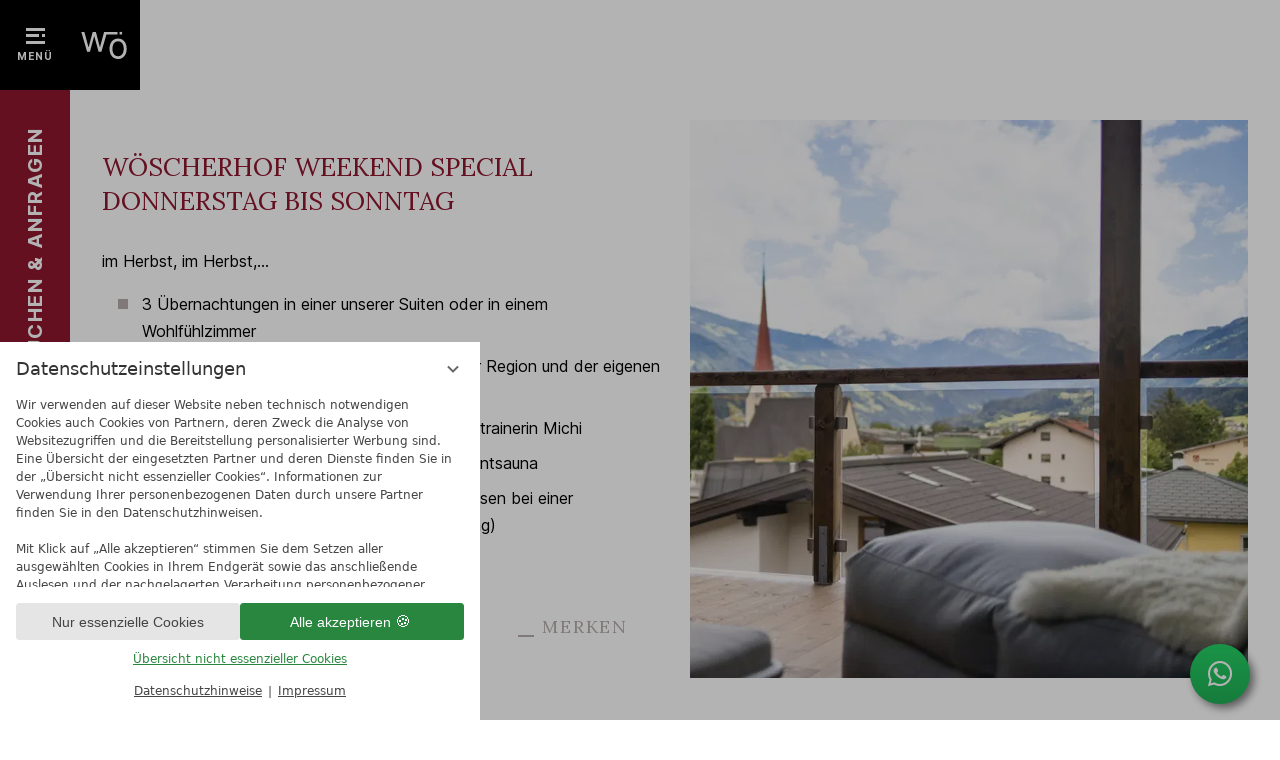

--- FILE ---
content_type: text/html; charset=UTF-8
request_url: https://www.woescherhof.com/de/zimmer-suiten/angebote/angebot-95656-woescherhof-weekend-special-donnertag-bis-sonntag.html
body_size: 19617
content:
<!DOCTYPE html>
<html xmlns="http://www.w3.org/1999/xhtml" lang="de" class="no-touchevents" xml:lang="de"><head><meta http-equiv="Content-Type" content="text/html; charset=UTF-8" /><script data-rel="consentmanager">window.uetq = window.uetq || []; window.uetq.push('consent', 'default', { 'ad_storage': 'denied' });</script><script data-rel="consentmanager">window.dataLayer = window.dataLayer || []; window.gtag = window.gtag || function(){dataLayer.push(arguments);}; gtag('consent', 'default', { 'ad_storage': 'denied', 'ad_user_data': 'denied', 'ad_personalization': 'denied', 'analytics_storage': 'denied' });</script><title>Wöscherhof-Weekend-Special • Hotel wöscherhof</title><meta name="description" content="im Herbst, im Herbst,... (wöscherhof Weekend Special Donnerstag bis Sonntag)" /><meta name="robots" content="index, follow, noodp, noydir" /><meta name="generator" content="Condeon 2.4" /><link rel="canonical" href="https://www.woescherhof.com/de/zimmer-suiten/angebote/angebot-95656-woescherhof-weekend-special-donnerstag-bis-sonntag.html" /><meta name="viewport" content="initial-scale=1,viewport-fit=cover" /><meta property="og:title" content="Wöscherhof-Weekend-Special • Hotel wöscherhof, Hotel wöscherhof" /><meta property="og:type" content="website" /><meta property="og:url" content="https://www.woescherhof.com/de/zimmer-suiten/angebote/angebot-95656-woescherhof-weekend-special-donnerstag-bis-sonntag.html" /><meta name="twitter:title" content="Wöscherhof-Weekend-Special • Hotel wöscherhof, Hotel wöscherhof" /><meta name="twitter:card" content="summary_large_image" /><meta name="og:description" content="im Herbst, im Herbst,... (wöscherhof Weekend Special Donnerstag bis Sonntag)" /><meta name="twitter:description" content="im Herbst, im Herbst,... (wöscherhof Weekend Special Donnerstag bis Sonntag)" /><link rel="alternate" hreflang="de" href="https://www.woescherhof.com/de/zimmer-suiten/angebote/angebot-95656-woescherhof-weekend-special-donnerstag-bis-sonntag.html" /><link rel="alternate" hreflang="en" href="https://www.woescherhof.com/en/rooms-suites/offers/angebot-95656-weekend-special.html" /><link rel="alternate" hreflang="fr" href="https://www.woescherhof.com/fr/chambres-et-suites/offres/angebot-95656-woescherhof-weekend-special.html" /><link rel="shortcut icon" type="image/x-icon" href="/static/template-2267/i/favicon.ico" /><meta name="msapplication-TileColor" content="#ffffff" /><meta name="theme-color" content="#ffffff" /><link rel="preload stylesheet" as="style" type="text/css" href="/(cms)/module/pass/5/combine/[base64].f5dab42011d9.1765801277.css" /><link rel="parent" rev="subsection" hreflang="de" href="" /><link rel="apple-touch-icon" sizes="180x180" href="/static/template-2267/i/favicon/apple-touch-icon.png" /><link rel="icon" type="image/png" sizes="32x32" href="/static/template-2267/i/favicon/favicon-32x32.png" /><link rel="icon" type="image/png" sizes="16x16" href="/static/template-2267/i/favicon/favicon-16x16.png" /><link rel="manifest" href="/static/template-2267/i/favicon/site.webmanifest" /><link rel="mask-icon" href="/static/template-2267/i/favicon/safari-pinned-tab.svg" color="#a13a3a" /><link rel="preconnect" href="https://fonts-api.viomassl.com" /><link rel="preload" as="font" type="font/woff2" crossorigin="" href="https://fonts-api.viomassl.com/fonts/s/lora/v26/0QIvMX1D_JOuMwr7I_FMl_E.woff2" /><link rel="preload" as="font" type="font/woff2" crossorigin="" href="https://fonts-api.viomassl.com/fonts/s/inter/v12/UcC73FwrK3iLTeHuS_fvQtMwCp50KnMa1ZL7W0Q5nw.woff2" /><link rel="preload" as="font" type="font/woff2" crossorigin="" href="/%28cms%29/module/static/default/content/libs/css/fontawesome-5.15.1-subset/webfonts/fa-solid-900.woff2" /><link rel="preload" as="font" type="font/woff2" crossorigin="" href="/%28cms%29/module/static/default/content/libs/css/fontawesome-5.15.1-subset/webfonts/fa-light-300.woff2" /><style data-rel="condeon-consentmanager">:root { --tracking-consent-background: #fff; --tracking-consent-text: #444; --tracking-consent-title: #333; --tracking-consent-accent: #28863e; --tracking-consent-accent-hover: #46c864; --tracking-consent-grayed: rgba(0,0,0,0.1); --tracking-consent-footer: #444; } @media (prefers-contrast: more) { :root { --tracking-consent-accent: #186329; } } #condeon-consentmanager { position: fixed; top: auto; left: 0; right: auto; bottom: 0; inset-inline: 0 auto; z-index: 9999; background: #fff; background: var(--tracking-consent-background); border: none; color: #666; color: var(--tracking-consent-text); font-family: var(--tracking-consent-font, system-ui); font-size: 1rem; letter-spacing: 0; padding: 1em; max-height: 100vh; max-height: 100dvh; overflow-y: auto; overscroll-behavior: contain; box-sizing: border-box; line-height: normal; max-width: 30rem; max-width: min(100svw, 30rem); } #condeon-consentmanager::backdrop { position: fixed; top: 0; left: 0; height: 100%; width: 100%; z-index: 9998; background: black; opacity: 0.3; transition: opacity 1s; pointer-events: none; } @starting-style { #condeon-consentmanager::backdrop { opacity: 0; } } #condeon-consentmanager .consent-buttons { margin: 1rem 0 0.5rem; } @media (min-width: 25em) { #condeon-consentmanager[data-mode="minimized"] .consent-buttons, #condeon-consentmanager[data-mode="normal"] .consent-buttons { display: flex; flex-direction: row-reverse; gap: 0.5rem; } #condeon-consentmanager[data-mode="minimized"] .consent-buttons p, #condeon-consentmanager[data-mode="normal"] .consent-buttons p { flex: 1 1 50%; margin: 0; } } #condeon-consentmanager .consentmanager-icon { position: absolute; top: 0; right: 0; color: inherit; font-family: inherit; font-size: 1em; border: 0; padding: .25em; background: none; -webkit-appearance: none; -moz-appearance: none; appearance: none; cursor: pointer; } [dir="rtl"] #condeon-consentmanager .consentmanager-icon { right: auto; left: 0; } #condeon-consentmanager .consentmanager-icon svg { display: block; } #condeon-consentmanager .consentmanager-minimize { display: block; padding: 0.75rem; } #condeon-consentmanager .consentmanager-dismiss circle { stroke: transparent; fill: transparent; stroke-width: 2px; } #condeon-consentmanager .consentmanager-dismiss:hover circle, #condeon-consentmanager .consentmanager-dismiss:focus-visible circle { animation: circleDashArray .5s forwards; } #condeon-consentmanager .consentmanager-icon path { stroke: #666; fill: transparent; stroke-width: 2px; } @keyframes circleDashArray { from { stroke: #666; strole: var(--tracking-consent-text); stroke-dasharray: 0 22 0 22; } to { stroke: #666; strole: var(--tracking-consent-text); stroke-dasharray: 22 0 22 0; } } #condeon-consentmanager h3.consent-head { color: #333; color: var(--tracking-consent-title); font-size: 18px; font-weight: normal; margin: 0 0 .5em; text-transform: none; } #condeon-consentmanager p { margin: .5rem 0; text-transform: none; } #condeon-consentmanager .consent-text { max-height: 12.4375rem; overflow: hidden; overflow-y: auto; scrollbar-color: #28863e white; scrollbar-color: var(--tracking-consent-accent) white; scrollbar-width: thin; overscroll-behavior: contain; } @media (max-height: 20em) { #condeon-consentmanager .consent-text { max-height: 5.75rem; } } #condeon-consentmanager .consent-text::-webkit-scrollbar { width: 4px; } #condeon-consentmanager .consent-text::-webkit-scrollbar-thumb { background: #28863e; background: var(--tracking-consent-accent); } #condeon-consentmanager .consent-text p { padding-right: 0.5rem; } #condeon-consentmanager .consent-text p { font-size: .75em; line-height: 1.5; } #condeon-consentmanager .consent-edit-hint { font-size: .75em; font-weight: bold; margin: 1rem 0; display: flex; align-items: center; } #consent-save-override, #condeon-consentmanager .consent-edit-hint-custom { display: none; } #condeon-consentmanager .consent-edit-hint-custom a { text-decoration: underline; text-transform: none; background: none; color: var(--tracking-consent-accent); } #condeon-consentmanager .consent-edit-hint::before { color: #28863e; color: var(--tracking-consent-accent); content: 'i'; width: 1em; height: 1em; font-weight: 400; text-align: center; display: inline-block; border: 1px solid; border-radius: 50%; line-height: 1; margin-right: 0.5em; font-size: 0.75em; } #condeon-consentmanager .consent-button button { display: flex; justify-content: center; align-items: center; border: 0; box-sizing: border-box; line-height: normal; width: 100%; font-size: 0.875em; color: #666; color: var(--tracking-consent-text); background-color: #efefef; background-color: var(--tracking-consent-grayed); border-radius: .25em; padding: .75em; cursor: pointer; text-decoration: none; -webkit-appearance: none; -moz-appearance: none; appearance: none; transition: all .4s; text-transform: none; } #condeon-consentmanager .consent-button button.consentmanager-accent { color: #fff; background: #28863e; background: var(--tracking-consent-accent); } #condeon-consentmanager .consent-button :is(button.consentmanager-accent:hover, button.consentmanager-accent:focus) { background: #46c864; background: var(--tracking-consent-accent-hover); } #condeon-consentmanager .condeon-consentmanager-emoji::before { content: '🍪'; font-size: 1rem; line-height: 1; padding: 0 0.25em; } #condeon-consentmanager .consent-link button { display: flex; justify-content: center; box-sizing: border-box; width: 100%; border: 0; font-size: .75em; padding: .5em; color: rgb(40, 167, 69); background: none; cursor: pointer; text-decoration: underline; font-weight: 700; -webkit-appearance: none; -moz-appearance: none; appearance: none; } #condeon-consentmanager .consent-text-overview { margin: 1rem 0; font-size: 0.75em; } #condeon-consentmanager .consent-custom-overview ul { margin: 1rem 0; } #condeon-consentmanager .consent-custom-overview li { font-size: 0.75em; position: relative; padding-left: 38px; } #condeon-consentmanager .consent-custom-overview li:not(:first-child) { margin-top: 0.5em; } #condeon-consentmanager .consent-custom-overview label { cursor: pointer; } #condeon-consentmanager .consent-custom-overview input { height: 1px; overflow: hidden; width: 1px; position: absolute; clip: rect(1px, 1px, 1px, 1px); clip-path: inset(50%); white-space: nowrap; } #condeon-consentmanager .consent-custom-overview svg { position: absolute; left: 0; } .consentmanager-code:focus + svg { outline: 2px solid var(--tracking-consent-accent); border-radius: 100px; } #condeon-consentmanager .consent-custom-overview path, #condeon-consentmanager .consent-custom-overview circle { transition: all 0.2s; } #condeon-consentmanager .consent-custom-overview path { stroke: #28863e; stroke: var(--tracking-consent-accent); stroke-width: 1; fill: transparent; } #condeon-consentmanager .consent-custom-overview circle { fill: #28863e; fill: var(--tracking-consent-accent); } #condeon-consentmanager .consent-custom-overview :not(:checked) + svg path { stroke: #999999; } #condeon-consentmanager .consent-custom-overview :not(:checked) + svg circle { fill: #999999; } #condeon-consentmanager .consent-custom-overview input:checked + svg circle { cx: 22.5px; } #condeon-consentmanager .consent-custom-overview [data-selectable="no"] svg { cursor: not-allowed; opacity: 0.5; } #condeon-consentmanager .consent-custom-overview [data-selectable="no"] svg path { stroke: #999999; } #condeon-consentmanager .consent-custom-overview [data-selectable="no"] svg circle { fill: #999999; cx: 22.5px; } #condeon-consentmanager .provider-info { display: block; font-style: normal; opacity: 0.75; font-size: .875em; } #condeon-consentmanager .consent-custom-links { text-align: center; margin-top: 0.75rem; } #condeon-consentmanager .consent-custom-links a.consentmanager-accent, #condeon-consentmanager .consent-custom-links a.consentmanager-accent:hover { display: block; font-size: 0.75em; color: ; color: var(--tracking-consent-accent); text-decoration: underline; } #condeon-consentmanager .consent-footer { text-align: center; font-size: .75em; color: #666; color: var(--tracking-consent-footer); margin: 0.75rem 0 0; } #condeon-consentmanager .consent-footer p { margin: 0; } #condeon-consentmanager .consent-footer a, #condeon-consentmanager .consent-footer a:hover { color: inherit; text-decoration: underline; } #condeon-consentmanager .consent-footer span.consent-link-separator:before { display: inline-block; content: "|"; padding: .5em; color: #666; color: var(--tracking-consent-footer); } #condeon-consentmanager[data-mode="normal"] .consent-intro-custom, #condeon-consentmanager[data-mode="normal"] .consent-custom-overview, #condeon-consentmanager[data-mode="normal"] #consent-custom-link-back, #condeon-consentmanager[data-mode="normal"] ~ #condeon-consentmanager-edit, #condeon-consentmanager[data-mode="minimized"] .consent-text, #condeon-consentmanager[data-mode="minimized"] .consent-intro-custom, #condeon-consentmanager[data-mode="minimized"] .consent-custom-overview, #condeon-consentmanager[data-mode="minimized"] .consent-custom-links, #condeon-consentmanager[data-mode="minimized"] .consent-footer, #condeon-consentmanager[data-mode="hidden"], #condeon-consentmanager[data-mode="customize"] .consent-intro-normal, #condeon-consentmanager[data-mode="minimized"] .consent-buttons, #condeon-consentmanager[data-mode="customize"] #consent-custom-link { display: none; } #condeon-consentmanager[data-mode="minimized"] { display: block; overflow-y: hidden; } #condeon-consentmanager[data-mode="minimized"]::backdrop { opacity: 0; } #condeon-consentmanager[data-mode="customize"] .consent-buttons { margin-top: 0.5rem; } #condeon-consentmanager[data-mode="minimized"] h3.consent-head { margin: 0; padding-right: 2.625rem; } #condeon-consentmanager[data-mode="minimized"] .consentmanager-minimize { top: 50%; transform: translateY(-50%) rotate(180deg); } #condeon-consentmanager[data-mode="minimized"] { box-shadow: 0 0 1rem rgba(0,0,0,0.5); } :where(#condeon-consentmanager) :focus-visible { outline: 2px solid var(--tracking-consent-accent); }</style><meta property="og:image" content="https://www.woescherhof.com/%28cms%29/media/resize/size=1024x576/2800983" /><meta name="twitter:image" content="https://www.woescherhof.com/%28cms%29/media/resize/size=1024x576/2800983" /><meta property="og:image" content="https://www.woescherhof.com/%28cms%29/media/resize/size=1024x576/2019034" /><meta property="og:image" content="https://www.woescherhof.com/%28cms%29/media/resize/size=1024x576/3069453" /><meta property="og:image" content="https://www.woescherhof.com/%28cms%29/media/resize/size=1024x576/1753648" /><meta property="og:image" content="https://www.woescherhof.com/%28cms%29/media/resize/size=1024x576/1781579" /></head><body class="browser-chrome browser-chrome-131"><div class="cms-module-html1"><script>(function(a,b){a.addEventListener("DOMContentLoaded",function(){b=a.querySelector("#condeon-consentmanager");b&&b.querySelectorAll("a[rel='nofollow']").forEach(function(a){a.rel="follow"})});a.currentScript.remove()})(document);</script></div><script type="application/ld+json">{"@context":"http://schema.org","@type":["Hotel","LocalBusiness"],"image":"https://cst-media4.viomassl.com/4697/1049595/700xd","starRating":{"@type":"Rating","ratingValue":4},"address":{"@type":"PostalAddress","streetAddress":"Kirchweg 26","addressLocality":"Uderns / Tirol","addressRegion":"","postalCode":"6271","addressCountry":"AT"},"description":"Herzlich Willkommen im 4 Sterne Superior Hotel W\u00f6scherhof! Unsere G\u00e4ste kommen an und f\u00fchlen sich sofort wohl \u2013 das ist die Philosophie unseres Familienbetriebs. Wir freuen uns darauf, Sie mit viel Herz, Engagement und Zillertaler Charme zu verw\u00f6hnen!","telephone":"+43 5288-63054","email":"office@woescherhof.com","url":"https://www.woescherhof.com","name":"****s Wellnesshotel Hotel W\u00f6scherhof","hasMap":"https://www.google.com/maps/@47.3242426,11.8629031,16z"}</script><div class="cms-module-html1">
<a id="whatsapp" href="https://api.whatsapp.com/send/?phone=43528863054" title="WhatsApp Messenger öffnen" name="whatsapp"></a> <!-- Messenger Widget START -->
<div id="hub-messenger-widget" class="hub-messenger-widget"></div>
<!-- Messenger Widget END -->
</div><div id="site" class="site subnav-true" data-page-level="3" data-template="2267" data-variant="Z"><script>window._spaRequestPageUrl = "/de/zimmer-suiten/buchen/";</script><header id="header" class="header none" data-header="false" data-variant-logo="Z"><a class="skip-link visuallyhidden" href="#main">Zum Inhalt springen</a><div class="tool tool-article1" data-pct="20" data-cid="1440179"><ul><li class="header-voucher"><a href="/de/das-hotel/gutscheine/"><span>Gutscheine</span></a></li><li class="header-tel"><a href="tel:+43528863054"><span>+43 5288 63054</span></a></li><li class="header-email"><a href="mailto:office@woescherhof.com"><span>office@woescherhof.com</span></a></li><li class="header-map"><a href="/de/das-hotel/lage-anreise/"><span>Lage &amp; Anreise</span></a></li><li class="tool-lang-item"><a href="/en/rooms-suites/offers/angebot-95656-weekend-special.html" class="tool-lang-link">en<span>Open page in English</span></a></li><li class="tool-lang-item"><a href="/fr/chambres-et-suites/offres/angebot-95656-woescherhof-weekend-special.html" class="tool-lang-link">fr<span>Ouvrir la page en français</span></a></li><li class="tool-lang-item"><a href="/nl/kamers-suites/aanbiedingen/" class="tool-lang-link">nl<span>Open pagina in het Nederlands</span></a></li></ul>
</div><div class="header-widget" data-variant="Z"><div class="nst21-widget open cf" id="widget" data-variant="Z"><div class="headline">Bereit zum buchen?</div><form class="widget-form-book" name="cst_box_book" method="get" action="/de/zimmer-suiten/buchen/vsc.php" aria-label="Zur Gutscheinbestellung" id="cst_box_book"><div class="widget-date-table"><label class="widget-date widget-date-from"><div class="widget-date-title widget-date-title-from">Anreise</div><div class="widget-date-day">02</div><div class="widget-date-month">Feb</div><div class="widget-date-year">2026</div><input name="calendar_date_from" readonly="readonly" type="text" id="widget_1454439_date_from" placeholder="Anreise" data-date="2026-02-02" value="2026-02-02" /></label><label class="widget-date widget-date-to"><div class="widget-date-title widget-date-title-to">Abreise</div><div class="widget-date-day">08</div><div class="widget-date-month">Feb</div><div class="widget-date-year">2026</div><input name="calendar_date_to" readonly="readonly" type="text" id="widget_1454439_date_to" placeholder="Abreise" data-date="2026-02-08" value="2026-02-08" /></label></div><button type="submit" value="Buchen" id="widget_1454439_book" class="widget-button widget-button-book"><span>Buchen</span></button><button type="submit" id="widget_1454439_inquire" onclick="this.form.action='/de/zimmer-suiten/buchen/transaction.php'" class="widget-button widget-button-inquire"><span>Anfragen</span></button><input type="hidden" name="step" value="roomtypes" /><input type="hidden" name="vri_id" value="8054" /><input type="hidden" name="c[id_hotel]" value="4697" /></form><div class="article"><h3 class="title-without-subtitle">Direktbuchervorteile</h3>
<ul><li>Vergünstigungen</li><li>Late Check-Out</li><li>Online-Angebote</li><li><a href="/de/zimmer-suiten/infos/#vorteile">und viele Vorteile mehr!</a></li></ul>
</div></div></div><div class="logo logo-svg no"><a href="/de/" title="Zurück zur Startseite"><svg xmlns="http://www.w3.org/2000/svg" xmlns:xlink="http://www.w3.org/1999/xlink" version="1.1" id="Ebene_1" x="0px" y="0px" viewBox="0 0 411.2 130.6" style="enable-background:new 0 0 411.2 130.6;" xml:space="preserve">
					<title>Logo - Hotel Wöscherhof eU</title>
					<g>
						<path d="M134.2,26.1l-5.3,1.6c-0.3-0.9-0.8-1.8-1.5-2.7c-0.6-0.9-1.5-1.6-2.6-2.2c-1.1-0.6-2.5-0.9-4.2-0.9        c-2.4,0-4.3,0.6-5.9,1.7c-1.6,1.1-2.3,2.6-2.3,4.3c0,1.5,0.5,2.8,1.6,3.6c1.1,0.9,2.7,1.6,5,2.2l5.7,1.5c3.4,0.9,6,2.2,7.7,4        c1.7,1.8,2.5,4.1,2.5,6.9c0,2.3-0.6,4.4-1.9,6.2c-1.3,1.8-3,3.2-5.3,4.3c-2.3,1-4.9,1.6-7.9,1.6c-3.9,0-7.2-0.9-9.8-2.7        c-2.6-1.8-4.2-4.4-4.9-7.8l5.6-1.5c0.5,2.2,1.6,3.8,3,4.9c1.5,1.1,3.5,1.6,5.9,1.6c2.8,0,5-0.6,6.6-1.8c1.6-1.2,2.4-2.7,2.4-4.4        c0-1.4-0.5-2.6-1.4-3.5c-0.9-1-2.4-1.7-4.3-2.1l-6.4-1.6c-3.5-0.9-6.1-2.2-7.8-4.1c-1.6-1.8-2.5-4.2-2.5-6.9c0-2.3,0.6-4.3,1.8-6        c1.2-1.7,2.9-3.1,5-4.1c2.1-1,4.6-1.5,7.3-1.5c3.8,0,6.8,0.9,9,2.6C131.8,20.9,133.3,23.2,134.2,26.1"></path>
						<path d="M161.3,58.2c-3.6,0-6.7-0.9-9.3-2.7c-2.6-1.8-4.6-4.2-6-7.4c-1.4-3.1-2.1-6.7-2.1-10.7c0-4.1,0.7-7.7,2.2-10.8        c1.4-3.1,3.5-5.6,6.1-7.4c2.6-1.8,5.6-2.7,9.1-2.7c2.7,0,5.2,0.5,7.3,1.6c2.2,1,4,2.5,5.4,4.4c1.4,1.9,2.3,4.1,2.6,6.6h-5.9        c-0.5-1.8-1.5-3.5-3-4.9c-1.5-1.4-3.6-2.1-6.2-2.1c-2.3,0-4.3,0.6-6.1,1.9c-1.7,1.2-3.1,3-4,5.3c-1,2.3-1.4,4.9-1.4,8        c0,3.1,0.5,5.8,1.4,8.1c0.9,2.3,2.3,4.1,4,5.4c1.7,1.3,3.8,1.9,6.1,1.9c1.5,0,2.9-0.3,4.2-0.8c1.3-0.6,2.3-1.4,3.2-2.4        c0.9-1,1.5-2.3,1.9-3.8h5.9c-0.3,2.4-1.2,4.5-2.5,6.4c-1.3,1.9-3,3.4-5.2,4.5C166.7,57.6,164.2,58.2,161.3,58.2"></path>
						<path d="M192.3,33.1v24.2h-5.9V3.7h5.9v19.7h0.5c0.9-2.1,2.3-3.7,4.1-5c1.8-1.2,4.2-1.8,7.3-1.8c2.6,0,4.9,0.5,6.9,1.6        c2,1.1,3.5,2.8,4.6,5c1.1,2.2,1.6,5.1,1.6,8.6v25.6h-5.9V32.2c0-3.2-0.8-5.7-2.4-7.4c-1.6-1.8-3.8-2.6-6.6-2.6        c-1.9,0-3.7,0.4-5.2,1.3c-1.5,0.9-2.7,2.1-3.6,3.7C192.8,28.8,192.3,30.8,192.3,33.1"></path>
						<path d="M262.1,36.7c0-3.8-0.5-6.9-1.4-9.5c-1-2.6-2.2-4.6-3.8-6.2c-1.6-1.6-3.4-2.7-5.3-3.4c-2-0.7-3.9-1-6-1        c-3.5,0-6.5,0.9-9.1,2.7c-2.6,1.8-4.6,4.2-6.1,7.4c-1.4,3.2-2.2,6.8-2.2,10.9c0,4.1,0.7,7.7,2.2,10.8c1.4,3.1,3.5,5.5,6.2,7.2        c2.7,1.7,5.9,2.6,9.6,2.6c2.6,0,5-0.4,7.1-1.3c2.1-0.8,3.8-2,5.3-3.6c1.4-1.5,2.4-3.3,3-5.3l-6.9,0.2c-0.4,0.9-0.8,1.4-1,1.6        c-0.9,0.9-2,1.6-3.3,2.1c-1.3,0.5-2.7,0.7-4.2,0.7c-2.4,0-4.5-0.5-6.3-1.6c-1.8-1.1-3.2-2.7-4.2-4.8c-0.9-1.9-1.4-4.2-1.5-6.9h28        V36.7z M234.2,34c0.1-1.9,0.5-3.6,1.3-5.3c0.9-1.9,2.2-3.5,4-4.7c1.7-1.2,3.8-1.8,6.1-1.8c2.1,0,4,0.5,5.6,1.5        c1.6,1,2.8,2.4,3.7,4.2c0.9,1.8,1.3,3.8,1.3,6.1H234.2z"></path>
						<path d="M273.1,57.3V17.1h5.7v6.1h0.4c0.7-2,2-3.6,3.8-4.8c1.8-1.2,3.9-1.9,6.2-1.9c0.4,0,1,0,1.6,0        c0.7,0,1.1,0,1.5,0.1v6.3c-0.2-0.1-0.7-0.1-1.4-0.2c-0.7-0.1-1.5-0.2-2.2-0.2c-1.9,0-3.5,0.4-5,1.2c-1.5,0.8-2.6,1.9-3.5,3.4        c-0.8,1.4-1.3,3-1.3,4.9v25.5H273.1z"></path>
						<path d="M309.3,33.1v24.2h-5.9V3.7h5.9v19.7h0.5c0.9-2.1,2.3-3.7,4.1-5c1.8-1.2,4.2-1.8,7.3-1.8c2.6,0,4.9,0.5,6.9,1.6        c2,1.1,3.5,2.8,4.6,5c1.1,2.2,1.6,5.1,1.6,8.6v25.6h-5.9V32.2c0-3.2-0.8-5.7-2.4-7.4c-1.6-1.8-3.8-2.6-6.6-2.6        c-1.9,0-3.7,0.4-5.2,1.3c-1.5,0.9-2.7,2.1-3.6,3.7C309.8,28.8,309.3,30.8,309.3,33.1"></path>
						<path d="M78.7,66.6c2.6,0,4.8-0.7,6.5-2.1c1.7-1.4,3-3.3,3.8-5.6c0.8-2.3,1.2-4.8,1.2-7.5c0-2.7-0.4-5.2-1.2-7.5        c-0.8-2.3-2.1-4.2-3.8-5.6c-1.7-1.4-3.9-2.1-6.5-2.1c-2.6,0-4.8,0.7-6.5,2.1c-1.7,1.4-3,3.3-3.8,5.6c-0.8,2.3-1.2,4.8-1.2,7.5        c0,2.7,0.4,5.2,1.2,7.5c0.8,2.3,2.1,4.2,3.8,5.6C73.9,65.9,76.1,66.6,78.7,66.6 M78.7,72.1c-3.5,0-6.5-0.9-9.2-2.6        c-2.6-1.7-4.7-4.2-6.1-7.3c-1.5-3.1-2.2-6.7-2.2-10.9c0-4.2,0.7-7.9,2.2-11c1.5-3.1,3.5-5.6,6.1-7.3c2.6-1.7,5.7-2.6,9.2-2.6        c3.5,0,6.5,0.9,9.2,2.6c2.6,1.7,4.7,4.2,6.1,7.3c1.5,3.1,2.2,6.8,2.2,11c0,4.2-0.7,7.8-2.2,10.9c-1.5,3.1-3.5,5.5-6.1,7.3        C85.3,71.3,82.2,72.1,78.7,72.1"></path>
						<path d="M371.8,45.4c-0.8,2.3-2.1,4.2-3.8,5.6c-1.7,1.4-3.9,2.1-6.5,2.1c-2.6,0-4.8-0.7-6.5-2.1        c-1.7-1.4-3-3.3-3.8-5.6c-0.8-2.3-1.2-4.8-1.2-7.5c0-2.7,0.4-5.2,1.2-7.5c0.8-2.3,2.1-4.2,3.8-5.6c1.7-1.4,3.9-2.2,6.5-2.2        c2.6,0,4.8,0.7,6.5,2.2c1.7,1.4,3,3.3,3.8,5.6c0.8,2.3,1.2,4.8,1.2,7.5C373,40.6,372.6,43.1,371.8,45.4 M398.1,11        c0.9-1,2.3-1.5,4.2-1.5c0.9,0,1.5,0.1,2.1,0.2c0.5,0.2,0.9,0.3,1.2,0.4l1.7-5.3c-0.5-0.2-1.1-0.4-2.1-0.7c-0.9-0.2-2.1-0.4-3.6-0.4        c-1.8,0-3.6,0.4-5.2,1.2c-1.7,0.8-3,1.9-4,3.5c-1,1.5-1.6,3.5-1.6,5.8v20.2h-12.2c-0.3-2.7-1-5.1-2-7.3c-1.5-3.1-3.5-5.6-6.1-7.3        c-2.6-1.7-5.7-2.6-9.2-2.6c-3.5,0-6.5,0.9-9.2,2.6c-2.6,1.7-4.7,4.2-6.1,7.3c-1.5,3.1-2.2,6.8-2.2,11c0,4.2,0.7,7.8,2.2,10.9        c1.5,3.1,3.5,5.5,6.1,7.3c2.6,1.7,5.7,2.6,9.2,2.6c3.5,0,6.5-0.9,9.2-2.6c2.6-1.7,4.7-4.2,6.1-7.3c1.3-2.7,2-5.8,2.1-9.3h12v32.6        h5.9V39.5h8.6v-5.2h-8.6V15.6C396.8,13.6,397.3,12.1,398.1,11"></path>
						<polygon points="50.3,17.1 42,47.8 41.6,47.8 33.5,17.1 27.1,17.1 18.9,47.9 18.5,47.9 10.2,17.1 3.9,17.1 15.7,57.3        21.5,57.3 29.9,26.4 30.5,26.4 39,57.3 44.8,57.3 55,22.3 77.4,22.3 77.4,17.1  "></polygon>
						<rect x="81.7" y="17.1" width="5.2" height="5.2"></rect>
						<rect x="364.2" y="34.3" width="5.2" height="5.2"></rect>
						<g>
							<path d="M112.8,98.2c0,0.9-0.2,1.7-0.5,2.3c-0.4,0.6-0.9,0.9-1.6,0.9h-1.2v-8.3h1.2c0.7,0,1.2,0.3,1.6,0.9         c0.4,0.6,0.5,1.3,0.5,2.3V98.2z M114.9,96.3c0-1.4-0.4-2.6-1.2-3.5c-0.8-0.9-1.8-1.4-2.9-1.4h-3.5v11.7h3.5c1.2,0,2.2-0.5,2.9-1.3         c0.8-0.9,1.2-2.1,1.2-3.5V96.3z"></path>
						</g>
						<polygon points="125.3,97.9 125.3,96.2 121.3,96.2 121.3,93.1 126,93.1 126,91.4 119.2,91.4 119.2,103.1 126,103.1        126,101.4 121.3,101.4 121.3,97.9  "></polygon>
						<rect x="130" y="91.4" width="2.1" height="11.7"></rect>
						<polygon points="139.1,95.6 142.7,103.1 144.8,103.1 144.8,91.4 142.7,91.4 142.7,98.9 142.5,99 142.5,98.9        138.9,91.4 136.7,91.4 136.7,103.1 138.9,103.1 138.9,95.6 139,95.5  "></polygon>
						<g>
							<path d="M160.9,98.2c0,0.9-0.2,1.7-0.5,2.3c-0.4,0.6-0.9,0.9-1.6,0.9h-1.2v-8.3h1.2c0.7,0,1.2,0.3,1.6,0.9         c0.4,0.6,0.5,1.3,0.5,2.3V98.2z M163.1,96.3c0-1.4-0.4-2.6-1.2-3.5c-0.8-0.9-1.8-1.4-2.9-1.4h-3.5v11.7h3.5c1.2,0,2.2-0.5,2.9-1.3         c0.8-0.9,1.2-2.1,1.2-3.5V96.3z"></path>
						</g>
						<polygon points="187.4,103.1 187.4,91.4 185.3,91.4 185.3,96.5 181.4,96.5 181.4,91.4 179.3,91.4 179.3,103.1        181.4,103.1 181.4,98.2 185.3,98.2 185.3,103.1  "></polygon>
						<g>
							<path d="M199.6,91.4h-2.1v8c0,0.8-0.2,1.3-0.5,1.7c-0.3,0.3-0.8,0.5-1.3,0.5c-0.6,0-1-0.2-1.3-0.5         c-0.3-0.4-0.5-0.9-0.5-1.6v-8h-2.1v8c0,1.2,0.4,2.2,1.1,2.9c0.7,0.7,1.7,1,2.9,1c1.2,0,2.1-0.3,2.9-1c0.7-0.7,1.1-1.6,1.1-2.9         V91.4z"></path>
						</g>
						<path d="M207.3,94.5h0.2l0,0.1l1.1,4.3h-2.4L207.3,94.5z M209.1,100.6L209.1,100.6l0.6,2.5h2.2l-3.3-11.7h-2.3        l-3.3,11.7h2.2l0.6-2.5H209.1z"></path>
						<path d="M171,94.5h0.2l0,0.1l1.1,4.3h-2.4L171,94.5z M172.7,100.6L172.7,100.6l0.6,2.5h2.2l-3.3-11.7h-2.3l-3.3,11.7        h2.2l0.6-2.5H172.7z"></path>
						<polygon points="223.7,95.1 223.5,99.7 223.5,103.1 225.6,103.1 225.6,91.4 222.7,91.4 220.6,100.1 220.4,100.1        220.4,100 218.3,91.4 215.4,91.4 215.4,103.1 217.6,103.1 217.6,99.7 217.4,95.1 217.6,95.1 217.6,95.2 219.8,103.1 221.2,103.1        223.5,95  "></polygon>
						<rect x="232.6" y="101.5" width="17.7" height="1.6"></rect>
						<g>
							<path d="M113.2,120.8c0,0.9-0.2,1.5-0.5,2c-0.3,0.4-0.8,0.7-1.4,0.7c-0.6,0-1.1-0.2-1.4-0.7c-0.3-0.4-0.5-1.1-0.5-2         v-3.3c0-0.9,0.2-1.5,0.5-2c0.3-0.4,0.8-0.7,1.4-0.7c0.6,0,1.1,0.2,1.4,0.7c0.3,0.4,0.5,1.1,0.5,2V120.8z M115.4,117.4         c0-1.4-0.4-2.4-1.1-3.2c-0.7-0.8-1.7-1.2-2.9-1.2c-1.2,0-2.2,0.4-2.9,1.2c-0.7,0.8-1.1,1.8-1.1,3.2v3.3c0,1.4,0.4,2.4,1.1,3.2         c0.7,0.8,1.7,1.1,2.9,1.1c1.2,0,2.2-0.4,3-1.1c0.7-0.8,1.1-1.8,1.1-3.2V117.4z"></path>
						</g>
						<polygon points="125.5,113.3 125.5,120.8 125.4,120.8 125.3,120.8 121.7,113.3 119.5,113.3 119.5,124.9 121.7,124.9        121.7,117.4 121.9,117.3 121.9,117.4 125.5,124.9 127.7,124.9 127.7,113.3  "></polygon>
						<g>
							<path d="M143.5,118.4c-0.3,0.4-0.7,0.6-1.2,0.6h-1.9v-4.1h1.9c0.5,0,0.9,0.2,1.2,0.6c0.3,0.4,0.4,0.9,0.4,1.4         C143.9,117.6,143.8,118,143.5,118.4 M145.1,114.3c-0.7-0.7-1.6-1-2.7-1h-4v11.7h2.2v-4.2h1.9c1.1,0,2.1-0.3,2.7-1         c0.7-0.7,1-1.6,1-2.7C146.1,115.9,145.7,115,145.1,114.3"></path>
							<path d="M155.9,120.8c0,0.9-0.2,1.5-0.5,2c-0.3,0.4-0.8,0.7-1.4,0.7c-0.6,0-1.1-0.2-1.4-0.7c-0.3-0.4-0.5-1.1-0.5-2         v-3.3c0-0.9,0.2-1.5,0.5-2c0.3-0.4,0.8-0.7,1.4-0.7c0.6,0,1.1,0.2,1.4,0.7c0.3,0.4,0.5,1.1,0.5,2V120.8z M158,117.4         c0-1.4-0.4-2.4-1.1-3.2c-0.7-0.8-1.7-1.2-3-1.2c-1.2,0-2.2,0.4-2.9,1.2c-0.7,0.8-1.1,1.8-1.1,3.2v3.3c0,1.4,0.4,2.4,1.1,3.2         c0.7,0.8,1.7,1.1,2.9,1.1c1.2,0,2.2-0.4,3-1.1c0.7-0.8,1.1-1.8,1.1-3.2V117.4z"></path>
						</g>
						<rect x="162.3" y="113.3" width="2.1" height="11.7"></rect>
						<polygon points="175,113.3 175,120.8 174.8,120.8 174.8,120.8 171.2,113.3 169,113.3 169,124.9 171.2,124.9        171.2,117.4 171.3,117.3 171.4,117.4 175,124.9 177.1,124.9 177.1,113.3  "></polygon>
						<polygon points="180.7,113.3 180.7,114.9 183.4,114.9 183.4,124.9 185.5,124.9 185.5,114.9 188.2,114.9 188.2,113.3        "></polygon>
						<rect x="190.3" y="122" width="2.9" height="2.9"></rect>
					</g>
				</svg></a></div>
<nav id="nav_0" class="nav-level-0"><div class="nav-wrapper"><div class="menu-items" id="nav_menu"><ul class="main-menu" data-items="5" data-col2="true" data-col3="false" data-col4="false"><li data-id="184263" data-pos="1" class="main-menu-item menu-1"><div class="main-menu-item-name" for="main-menu-toggle-1"><a href="/de/das-hotel/" class="main-menu-link">Das Hotel<span></span></a><button data-for="main-menu-toggle-1" class="main-menu-handle"><span class="visuallyhidden">Submenü öffnen: Das Hotel</span></button></div><ul class="sub-menu"><li class="sub-menu-overview"><a href="/de/das-hotel/" class="sub-menu-link">Das Hotel</a></li><li class="sub-menu-item"><a href="/de/das-hotel/impressionen/" class="sub-menu-link">Impressionen</a></li><li class="sub-menu-item"><a href="/de/das-hotel/gastgeber/" class="sub-menu-link">Gastgeber</a></li><li class="sub-menu-item"><a href="/de/das-hotel/gutscheine/" class="sub-menu-link">Gutscheine</a></li><li class="sub-menu-item"><a href="/de/das-hotel/lage-anreise/" class="sub-menu-link">Lage &amp; Anreise</a></li></ul></li><li data-id="184273" data-pos="2" class="main-menu-item menu-2 active open-mobile"><div class="main-menu-item-name" for="main-menu-toggle-2"><a href="/de/zimmer-suiten/" class="main-menu-link">Zimmer &amp; Suiten<span></span></a><button data-for="main-menu-toggle-2" class="main-menu-handle"><span class="visuallyhidden">Submenü öffnen: Zimmer &amp; Suiten</span></button></div><ul class="sub-menu"><li class="sub-menu-overview"><a href="/de/zimmer-suiten/" class="sub-menu-link">Zimmer &amp; Suiten</a></li><li class="sub-menu-item active"><a href="/de/zimmer-suiten/angebote/" class="sub-menu-link">Angebote</a></li><li class="sub-menu-item"><a href="/de/zimmer-suiten/restplatzboerse/" class="sub-menu-link">Restplatzbörse</a></li><li class="sub-menu-item"><a href="/de/zimmer-suiten/infos/" class="sub-menu-link">Infos &amp; Inklusive</a></li></ul></li><li data-id="184287" data-pos="3" class="main-menu-item menu-3"><div class="main-menu-item-name" for="main-menu-toggle-3"><a href="/de/wellness/" class="main-menu-link">Wellness &amp; Spa<span></span></a><button data-for="main-menu-toggle-3" class="main-menu-handle"><span class="visuallyhidden">Submenü öffnen: Wellness &amp; Spa</span></button></div><ul class="sub-menu"><li class="sub-menu-overview"><a href="/de/wellness/" class="sub-menu-link">Wellness &amp; Spa</a></li><li class="sub-menu-item"><a href="/de/wellness/panorama-spa/" class="sub-menu-link">Panorama Spa</a></li><li class="sub-menu-item"><a href="/de/wellness/private-spa/" class="sub-menu-link">Private Spa</a></li><li class="sub-menu-item"><a href="/de/wellness/beauty/" class="sub-menu-link">Beauty</a></li><li class="sub-menu-item"><a href="/de/wellness/day-spa/" class="sub-menu-link">Day Spa</a></li></ul></li><li data-id="184299" data-pos="4" class="main-menu-item menu-4"><div class="main-menu-item-name" for="main-menu-toggle-4"><a href="/de/kulinarium/" class="main-menu-link">Kulinarium<span></span></a><button data-for="main-menu-toggle-4" class="main-menu-handle"><span class="visuallyhidden">Submenü öffnen: Kulinarium</span></button></div><ul class="sub-menu"><li class="sub-menu-overview"><a href="/de/kulinarium/" class="sub-menu-link">Kulinarium</a></li><li class="sub-menu-item"><a href="/de/kulinarium/restaurant/" class="sub-menu-link">Restaurant &amp; Bar</a></li><li class="sub-menu-item"><a href="/de/kulinarium/landwirtschaft/" class="sub-menu-link">Landwirtschaft</a></li></ul></li><li data-id="184305" data-pos="5" class="main-menu-item menu-5"><div class="main-menu-item-name" for="main-menu-toggle-5"><a href="/de/aktiv-sport/" class="main-menu-link">Aktiv &amp; Sport<span></span></a><button data-for="main-menu-toggle-5" class="main-menu-handle"><span class="visuallyhidden">Submenü öffnen: Aktiv &amp; Sport</span></button></div><ul class="sub-menu"><li class="sub-menu-overview"><a href="/de/aktiv-sport/" class="sub-menu-link">Aktiv &amp; Sport</a></li><li class="sub-menu-item"><a href="/de/aktiv-sport/sommer/" class="sub-menu-link">Sommeraktivitäten</a></li><li class="sub-menu-item"><a href="/de/aktiv-sport/winter/" class="sub-menu-link">Winteraktivitäten</a></li><li class="sub-menu-item"><a href="/de/aktiv-sport/golf/" class="sub-menu-link">Golf</a></li></ul></li></ul></div><div class="nav-images" id="nav_images"><div class="nav-slides"><a class="slide" href=""><span class="label">Hotel Wöscherhof</span><picture><source srcset="/%28cms%29/media/resize/207x134c%2Cq70i/3069447 1x, /%28cms%29/media/resize/414x267c%2Cq70i/3069447 2x" media="(max-width: 320px)"></source><source srcset="/%28cms%29/media/resize/233x150c%2Cq70i/3069447 1x, /%28cms%29/media/resize/466x301c%2Cq70i/3069447 2x" media="(max-width: 360px)"></source><source srcset="/%28cms%29/media/resize/267x172c%2Cq70i/3069447 1x, /%28cms%29/media/resize/534x345c%2Cq70i/3069447 2x" media="(max-width: 414px)"></source><source srcset="/%28cms%29/media/resize/413x267c%2Cq70i/3069447 1x, /%28cms%29/media/resize/826x533c%2Cq70i/3069447 2x" media="(max-width: 640px)"></source><source srcset="/%28cms%29/media/resize/495x320c%2Cq70i/3069447 1x, /%28cms%29/media/resize/990x639c%2Cq70i/3069447 2x" media="(max-width: 767px)"></source><source srcset="/%28cms%29/media/resize/619x400c%2Cq70i/3069447 1x, /%28cms%29/media/resize/1238x800c%2Cq70i/3069447 2x" media="(max-width: 959px)"></source><source srcset="/%28cms%29/media/resize/775x501c%2Cq70i/3069447 1x, /%28cms%29/media/resize/1550x1001c%2Cq70i/3069447 2x" media="(max-width: 1200px)"></source><source srcset="/%28cms%29/media/resize/1033x667c%2Cq70i/3069447 1x, /%28cms%29/media/resize/1920x1240c%2Cq90i/3069447 2x" media="(max-width: 1600px)"></source><source srcset="/%28cms%29/media/resize/640x413c%2Cq70i/3069447 1x, /%28cms%29/media/resize/1280x827c%2Cq70i/3069447 2x"></source><img class="image-creator nav-image" src="/%28cms%29/media/resize/480x310c%2Cq70i/3069447" width="480" height="310" alt="" loading="lazy" decoding="async" /></picture></a><a class="slide" id="184263" href="/de/das-hotel/"><span class="label">Das Hotel</span><picture><source srcset="/%28cms%29/media/resize/207x134c%2Cq70i/2800879 1x, /%28cms%29/media/resize/414x267c%2Cq70i/2800879 2x" media="(max-width: 320px)"></source><source srcset="/%28cms%29/media/resize/233x150c%2Cq70i/2800879 1x, /%28cms%29/media/resize/466x301c%2Cq70i/2800879 2x" media="(max-width: 360px)"></source><source srcset="/%28cms%29/media/resize/267x172c%2Cq70i/2800879 1x, /%28cms%29/media/resize/534x345c%2Cq70i/2800879 2x" media="(max-width: 414px)"></source><source srcset="/%28cms%29/media/resize/413x267c%2Cq70i/2800879 1x, /%28cms%29/media/resize/826x533c%2Cq70i/2800879 2x" media="(max-width: 640px)"></source><source srcset="/%28cms%29/media/resize/495x320c%2Cq70i/2800879 1x, /%28cms%29/media/resize/990x639c%2Cq70i/2800879 2x" media="(max-width: 767px)"></source><source srcset="/%28cms%29/media/resize/619x400c%2Cq70i/2800879 1x, /%28cms%29/media/resize/1238x800c%2Cq70i/2800879 2x" media="(max-width: 959px)"></source><source srcset="/%28cms%29/media/resize/775x501c%2Cq70i/2800879 1x, /%28cms%29/media/resize/1550x1001c%2Cq70i/2800879 2x" media="(max-width: 1200px)"></source><source srcset="/%28cms%29/media/resize/1033x667c%2Cq70i/2800879 1x, /%28cms%29/media/resize/1920x1240c%2Cq90i/2800879 2x" media="(max-width: 1600px)"></source><source srcset="/%28cms%29/media/resize/640x413c%2Cq70i/2800879 1x, /%28cms%29/media/resize/1280x827c%2Cq70i/2800879 2x"></source><img class="image-creator nav-image" src="/%28cms%29/media/resize/480x310c%2Cq70i/2800879" width="480" height="310" alt="" loading="lazy" decoding="async" /></picture></a><a class="slide" id="184273" href="/de/zimmer-suiten/"><span class="label">Zimmer &amp; Suiten</span><picture><source srcset="/%28cms%29/media/resize/207x134c%2Cq70i/2019032 1x, /%28cms%29/media/resize/414x267c%2Cq70i/2019032 2x" media="(max-width: 320px)"></source><source srcset="/%28cms%29/media/resize/233x150c%2Cq70i/2019032 1x, /%28cms%29/media/resize/466x301c%2Cq70i/2019032 2x" media="(max-width: 360px)"></source><source srcset="/%28cms%29/media/resize/267x172c%2Cq70i/2019032 1x, /%28cms%29/media/resize/534x345c%2Cq70i/2019032 2x" media="(max-width: 414px)"></source><source srcset="/%28cms%29/media/resize/413x267c%2Cq70i/2019032 1x, /%28cms%29/media/resize/826x533c%2Cq70i/2019032 2x" media="(max-width: 640px)"></source><source srcset="/%28cms%29/media/resize/495x320c%2Cq70i/2019032 1x, /%28cms%29/media/resize/990x639c%2Cq70i/2019032 2x" media="(max-width: 767px)"></source><source srcset="/%28cms%29/media/resize/619x400c%2Cq70i/2019032 1x, /%28cms%29/media/resize/1238x800c%2Cq70i/2019032 2x" media="(max-width: 959px)"></source><source srcset="/%28cms%29/media/resize/775x501c%2Cq70i/2019032 1x, /%28cms%29/media/resize/1550x1001c%2Cq70i/2019032 2x" media="(max-width: 1200px)"></source><source srcset="/%28cms%29/media/resize/1033x667c%2Cq70i/2019032 1x, /%28cms%29/media/resize/1920x1240c%2Cq90i/2019032 2x" media="(max-width: 1600px)"></source><source srcset="/%28cms%29/media/resize/640x413c%2Cq70i/2019032 1x, /%28cms%29/media/resize/1280x827c%2Cq70i/2019032 2x"></source><img class="image-creator nav-image" src="/%28cms%29/media/resize/480x310c%2Cq70i/2019032" width="480" height="310" alt="" loading="lazy" decoding="async" /></picture></a><a class="slide" id="184287" href="/de/wellness/"><span class="label">Wellness &amp; Spa</span><picture><source srcset="/%28cms%29/media/resize/207x134c%2Cq70i/1998284 1x, /%28cms%29/media/resize/414x267c%2Cq70i/1998284 2x" media="(max-width: 320px)"></source><source srcset="/%28cms%29/media/resize/233x150c%2Cq70i/1998284 1x, /%28cms%29/media/resize/466x301c%2Cq70i/1998284 2x" media="(max-width: 360px)"></source><source srcset="/%28cms%29/media/resize/267x172c%2Cq70i/1998284 1x, /%28cms%29/media/resize/534x345c%2Cq70i/1998284 2x" media="(max-width: 414px)"></source><source srcset="/%28cms%29/media/resize/413x267c%2Cq70i/1998284 1x, /%28cms%29/media/resize/826x533c%2Cq70i/1998284 2x" media="(max-width: 640px)"></source><source srcset="/%28cms%29/media/resize/495x320c%2Cq70i/1998284 1x, /%28cms%29/media/resize/990x639c%2Cq70i/1998284 2x" media="(max-width: 767px)"></source><source srcset="/%28cms%29/media/resize/619x400c%2Cq70i/1998284 1x, /%28cms%29/media/resize/1238x800c%2Cq70i/1998284 2x" media="(max-width: 959px)"></source><source srcset="/%28cms%29/media/resize/775x501c%2Cq70i/1998284 1x, /%28cms%29/media/resize/1550x1001c%2Cq70i/1998284 2x" media="(max-width: 1200px)"></source><source srcset="/%28cms%29/media/resize/1033x667c%2Cq70i/1998284 1x, /%28cms%29/media/resize/1920x1240c%2Cq90i/1998284 2x" media="(max-width: 1600px)"></source><source srcset="/%28cms%29/media/resize/640x413c%2Cq70i/1998284 1x, /%28cms%29/media/resize/1280x827c%2Cq70i/1998284 2x"></source><img class="image-creator nav-image" src="/%28cms%29/media/resize/480x310c%2Cq70i/1998284" width="480" height="310" alt="" loading="lazy" decoding="async" /></picture></a><a class="slide" id="184299" href="/de/kulinarium/"><span class="label">Kulinarium</span><picture><source srcset="/%28cms%29/media/resize/207x134c%2Cq70i/1753645 1x, /%28cms%29/media/resize/414x267c%2Cq70i/1753645 2x" media="(max-width: 320px)"></source><source srcset="/%28cms%29/media/resize/233x150c%2Cq70i/1753645 1x, /%28cms%29/media/resize/466x301c%2Cq70i/1753645 2x" media="(max-width: 360px)"></source><source srcset="/%28cms%29/media/resize/267x172c%2Cq70i/1753645 1x, /%28cms%29/media/resize/534x345c%2Cq70i/1753645 2x" media="(max-width: 414px)"></source><source srcset="/%28cms%29/media/resize/413x267c%2Cq70i/1753645 1x, /%28cms%29/media/resize/826x533c%2Cq70i/1753645 2x" media="(max-width: 640px)"></source><source srcset="/%28cms%29/media/resize/495x320c%2Cq70i/1753645 1x, /%28cms%29/media/resize/990x639c%2Cq70i/1753645 2x" media="(max-width: 767px)"></source><source srcset="/%28cms%29/media/resize/619x400c%2Cq70i/1753645 1x, /%28cms%29/media/resize/1238x800c%2Cq70i/1753645 2x" media="(max-width: 959px)"></source><source srcset="/%28cms%29/media/resize/775x501c%2Cq70i/1753645 1x, /%28cms%29/media/resize/1550x1001c%2Cq70i/1753645 2x" media="(max-width: 1200px)"></source><source srcset="/%28cms%29/media/resize/1033x667c%2Cq70i/1753645 1x, /%28cms%29/media/resize/1920x1240c%2Cq90i/1753645 2x" media="(max-width: 1600px)"></source><source srcset="/%28cms%29/media/resize/640x413c%2Cq70i/1753645 1x, /%28cms%29/media/resize/1280x827c%2Cq70i/1753645 2x"></source><img class="image-creator nav-image" src="/%28cms%29/media/resize/480x310c%2Cq70i/1753645" width="480" height="310" alt="" loading="lazy" decoding="async" /></picture></a><a class="slide" id="184305" href="/de/aktiv-sport/"><span class="label">Aktiv &amp; Sport</span><picture><source srcset="/%28cms%29/media/resize/207x134c%2Cq70i/1782937 1x, /%28cms%29/media/resize/414x267c%2Cq70i/1782937 2x" media="(max-width: 320px)"></source><source srcset="/%28cms%29/media/resize/233x150c%2Cq70i/1782937 1x, /%28cms%29/media/resize/466x301c%2Cq70i/1782937 2x" media="(max-width: 360px)"></source><source srcset="/%28cms%29/media/resize/267x172c%2Cq70i/1782937 1x, /%28cms%29/media/resize/534x345c%2Cq70i/1782937 2x" media="(max-width: 414px)"></source><source srcset="/%28cms%29/media/resize/413x267c%2Cq70i/1782937 1x, /%28cms%29/media/resize/826x533c%2Cq70i/1782937 2x" media="(max-width: 640px)"></source><source srcset="/%28cms%29/media/resize/495x320c%2Cq70i/1782937 1x, /%28cms%29/media/resize/990x639c%2Cq70i/1782937 2x" media="(max-width: 767px)"></source><source srcset="/%28cms%29/media/resize/619x400c%2Cq70i/1782937 1x, /%28cms%29/media/resize/1238x800c%2Cq70i/1782937 2x" media="(max-width: 959px)"></source><source srcset="/%28cms%29/media/resize/775x501c%2Cq70i/1782937 1x, /%28cms%29/media/resize/1550x1001c%2Cq70i/1782937 2x" media="(max-width: 1200px)"></source><source srcset="/%28cms%29/media/resize/1033x667c%2Cq70i/1782937 1x, /%28cms%29/media/resize/1920x1240c%2Cq90i/1782937 2x" media="(max-width: 1600px)"></source><source srcset="/%28cms%29/media/resize/640x413c%2Cq70i/1782937 1x, /%28cms%29/media/resize/1280x827c%2Cq70i/1782937 2x"></source><img class="image-creator nav-image" src="/%28cms%29/media/resize/480x310c%2Cq70i/1782937" width="480" height="310" alt="" loading="lazy" decoding="async" /></picture></a></div></div><div class="menu-tools"><div class="header-lang"><input type="checkbox" id="lang_chk" class="visuallyhidden" aria-hidden="true" tabindex="-1" /><ul class="lang-menu"><li class="current"><a href="/de/zimmer-suiten/angebote/angebot-95656-woescherhof-weekend-special-donnerstag-bis-sonntag.html" title="Angebote (DE)" class="lang-de"><span>DE</span></a></li><li class="alternative"><a href="/en/rooms-suites/offers/angebot-95656-weekend-special.html" title="Offers (EN)" class="lang-en"><span>EN</span></a></li><li class="alternative"><a href="/fr/chambres-et-suites/offres/angebot-95656-woescherhof-weekend-special.html" title="Offres (FR)" class="lang-fr"><span>FR</span></a></li><li class="alternative"><a href="/nl/kamers-suites/aanbiedingen/" title="Aanbiedingen (NL)" class="lang-nl"><span>NL</span></a></li></ul><label class="lang-button" for="lang_chk" aria-haspopup="true" tabindex="-1"><span class="visuallyhidden">Sprache wählen</span></label></div><search class="cms-module-search cms-module-search-2"><form action="/de/suchergebnisse/" method="get" aria-label="Suchformular"><label for="cms_search_1507319_nav" class="visuallyhidden">Suchen...</label><input id="cms_search_1507319_nav" type="text" class="cms-module-search-input" placeholder="Suchen..." value="" name="q" required="required" /><button type="submit"><span class="cms-module-search-button-text">Suchen</span></button></form></search></div></div></nav><div class="gallery"><div id="184183" class="slide slide-0" data-pos="0"><picture><source srcset="/%28cms%29/media/resize/360x225c%2Cq70i/3069447 1x, /%28cms%29/media/resize/720x450c%2Cq70i/3069447 2x" media="(max-width: 360px)"></source><source srcset="/%28cms%29/media/resize/414x259c%2Cq70i/3069447 1x, /%28cms%29/media/resize/828x518c%2Cq70i/3069447 2x" media="(max-width: 414px)"></source><source srcset="/%28cms%29/media/resize/640x400c%2Cq70i/3069447 1x, /%28cms%29/media/resize/1280x800c%2Cq70i/3069447 2x" media="(max-width: 640px)"></source><source srcset="/%28cms%29/media/resize/864x540c%2Cq70i/3069447 1x, /%28cms%29/media/resize/1728x1080c%2Cq70i/3069447 2x" media="(max-width: 1024px)"></source><source srcset="/%28cms%29/media/resize/1120x700c%2Cq70i/3069447 1x, /%28cms%29/media/resize/1920x1200c%2Cq90i/3069447 2x" media="(max-width: 1280px)"></source><source srcset="/%28cms%29/media/resize/1440x900c%2Cq70i/3069447 1x, /%28cms%29/media/resize/1920x1200c%2Cq90i/3069447 2x" media="(max-width: 1600px)"></source><source srcset="/%28cms%29/media/resize/1920x1200c%2Cq70i/3069447 1x, /%28cms%29/media/resize/1920x1200c%2Cq90i/3069447 2x"></source><img class="image-creator gallery-img" src="/%28cms%29/media/resize/1440x900c%2Cq70i/3069447" width="1440" height="900" alt="Hotel wöscherhof in Uderns • DEIN DAHUAM _ ON POINT." loading="lazy" decoding="async" /></picture></div><div data-id="184263" data-pos="1" class="slide slide-1 visuallyhidden" data-media-id="2800983"><picture><source srcset="/%28cms%29/media/resize/360x225c%2Cq70i/2800983 1x, /%28cms%29/media/resize/720x450c%2Cq70i/2800983 2x" media="(max-width: 360px)"></source><source srcset="/%28cms%29/media/resize/414x259c%2Cq70i/2800983 1x, /%28cms%29/media/resize/828x518c%2Cq70i/2800983 2x" media="(max-width: 414px)"></source><source srcset="/%28cms%29/media/resize/640x400c%2Cq70i/2800983 1x, /%28cms%29/media/resize/1280x800c%2Cq70i/2800983 2x" media="(max-width: 640px)"></source><source srcset="/%28cms%29/media/resize/864x540c%2Cq70i/2800983 1x, /%28cms%29/media/resize/1728x1080c%2Cq70i/2800983 2x" media="(max-width: 1024px)"></source><source srcset="/%28cms%29/media/resize/1120x700c%2Cq70i/2800983 1x, /%28cms%29/media/resize/1920x1200c%2Cq90i/2800983 2x" media="(max-width: 1280px)"></source><source srcset="/%28cms%29/media/resize/1440x900c%2Cq70i/2800983 1x, /%28cms%29/media/resize/1920x1200c%2Cq90i/2800983 2x" media="(max-width: 1600px)"></source><source srcset="/%28cms%29/media/resize/1920x1200c%2Cq70i/2800983 1x, /%28cms%29/media/resize/1920x1200c%2Cq90i/2800983 2x"></source><img class="image-creator" src="/%28cms%29/media/resize/1440x900c%2Cq70i/2800983" width="1440" height="900" alt="" loading="lazy" decoding="async" /></picture></div><div data-id="184273" data-pos="2" class="slide slide-2 active" data-media-id="2019034"><picture><source srcset="/%28cms%29/media/resize/360x225c%2Cq70i/2019034 1x, /%28cms%29/media/resize/720x450c%2Cq70i/2019034 2x" media="(max-width: 360px)"></source><source srcset="/%28cms%29/media/resize/414x259c%2Cq70i/2019034 1x, /%28cms%29/media/resize/828x518c%2Cq70i/2019034 2x" media="(max-width: 414px)"></source><source srcset="/%28cms%29/media/resize/640x400c%2Cq70i/2019034 1x, /%28cms%29/media/resize/1280x800c%2Cq70i/2019034 2x" media="(max-width: 640px)"></source><source srcset="/%28cms%29/media/resize/864x540c%2Cq70i/2019034 1x, /%28cms%29/media/resize/1728x1080c%2Cq70i/2019034 2x" media="(max-width: 1024px)"></source><source srcset="/%28cms%29/media/resize/1120x700c%2Cq70i/2019034 1x, /%28cms%29/media/resize/1920x1200c%2Cq90i/2019034 2x" media="(max-width: 1280px)"></source><source srcset="/%28cms%29/media/resize/1440x900c%2Cq70i/2019034 1x, /%28cms%29/media/resize/1920x1200c%2Cq90i/2019034 2x" media="(max-width: 1600px)"></source><source srcset="/%28cms%29/media/resize/1920x1200c%2Cq70i/2019034 1x, /%28cms%29/media/resize/1920x1200c%2Cq90i/2019034 2x"></source><img class="image-creator" src="/%28cms%29/media/resize/1440x900c%2Cq70i/2019034" width="1440" height="900" alt="" loading="eager" decoding="async" /></picture></div><div data-id="184287" data-pos="3" class="slide slide-3 visuallyhidden" data-media-id="3069453"><picture><source srcset="/%28cms%29/media/resize/360x225c%2Cq70i/3069453 1x, /%28cms%29/media/resize/720x450c%2Cq70i/3069453 2x" media="(max-width: 360px)"></source><source srcset="/%28cms%29/media/resize/414x259c%2Cq70i/3069453 1x, /%28cms%29/media/resize/828x518c%2Cq70i/3069453 2x" media="(max-width: 414px)"></source><source srcset="/%28cms%29/media/resize/640x400c%2Cq70i/3069453 1x, /%28cms%29/media/resize/1280x800c%2Cq70i/3069453 2x" media="(max-width: 640px)"></source><source srcset="/%28cms%29/media/resize/864x540c%2Cq70i/3069453 1x, /%28cms%29/media/resize/1728x1080c%2Cq70i/3069453 2x" media="(max-width: 1024px)"></source><source srcset="/%28cms%29/media/resize/1120x700c%2Cq70i/3069453 1x, /%28cms%29/media/resize/1920x1200c%2Cq90i/3069453 2x" media="(max-width: 1280px)"></source><source srcset="/%28cms%29/media/resize/1440x900c%2Cq70i/3069453 1x, /%28cms%29/media/resize/1920x1200c%2Cq90i/3069453 2x" media="(max-width: 1600px)"></source><source srcset="/%28cms%29/media/resize/1920x1200c%2Cq70i/3069453 1x, /%28cms%29/media/resize/1920x1200c%2Cq90i/3069453 2x"></source><img class="image-creator" src="/%28cms%29/media/resize/1440x900c%2Cq70i/3069453" width="1440" height="900" alt="" loading="lazy" decoding="async" /></picture></div><div data-id="184299" data-pos="4" class="slide slide-4 visuallyhidden" data-media-id="1753648"><picture><source srcset="/%28cms%29/media/resize/360x225c%2Cq70i/1753648 1x, /%28cms%29/media/resize/720x450c%2Cq70i/1753648 2x" media="(max-width: 360px)"></source><source srcset="/%28cms%29/media/resize/414x259c%2Cq70i/1753648 1x, /%28cms%29/media/resize/828x518c%2Cq70i/1753648 2x" media="(max-width: 414px)"></source><source srcset="/%28cms%29/media/resize/640x400c%2Cq70i/1753648 1x, /%28cms%29/media/resize/1280x800c%2Cq70i/1753648 2x" media="(max-width: 640px)"></source><source srcset="/%28cms%29/media/resize/864x540c%2Cq70i/1753648 1x, /%28cms%29/media/resize/1728x1080c%2Cq70i/1753648 2x" media="(max-width: 1024px)"></source><source srcset="/%28cms%29/media/resize/1120x700c%2Cq70i/1753648 1x, /%28cms%29/media/resize/1920x1200c%2Cq90i/1753648 2x" media="(max-width: 1280px)"></source><source srcset="/%28cms%29/media/resize/1440x900c%2Cq70i/1753648 1x, /%28cms%29/media/resize/1920x1200c%2Cq90i/1753648 2x" media="(max-width: 1600px)"></source><source srcset="/%28cms%29/media/resize/1920x1200c%2Cq70i/1753648 1x, /%28cms%29/media/resize/1920x1200c%2Cq90i/1753648 2x"></source><img class="image-creator" src="/%28cms%29/media/resize/1440x900c%2Cq70i/1753648" width="1440" height="900" alt="" loading="lazy" decoding="async" /></picture></div><div data-id="184305" data-pos="5" class="slide slide-5 visuallyhidden" data-media-id="1781579"><picture><source srcset="/%28cms%29/media/resize/360x225c%2Cq70i/1781579 1x, /%28cms%29/media/resize/720x450c%2Cq70i/1781579 2x" media="(max-width: 360px)"></source><source srcset="/%28cms%29/media/resize/414x259c%2Cq70i/1781579 1x, /%28cms%29/media/resize/828x518c%2Cq70i/1781579 2x" media="(max-width: 414px)"></source><source srcset="/%28cms%29/media/resize/640x400c%2Cq70i/1781579 1x, /%28cms%29/media/resize/1280x800c%2Cq70i/1781579 2x" media="(max-width: 640px)"></source><source srcset="/%28cms%29/media/resize/864x540c%2Cq70i/1781579 1x, /%28cms%29/media/resize/1728x1080c%2Cq70i/1781579 2x" media="(max-width: 1024px)"></source><source srcset="/%28cms%29/media/resize/1120x700c%2Cq70i/1781579 1x, /%28cms%29/media/resize/1920x1200c%2Cq90i/1781579 2x" media="(max-width: 1280px)"></source><source srcset="/%28cms%29/media/resize/1440x900c%2Cq70i/1781579 1x, /%28cms%29/media/resize/1920x1200c%2Cq90i/1781579 2x" media="(max-width: 1600px)"></source><source srcset="/%28cms%29/media/resize/1920x1200c%2Cq70i/1781579 1x, /%28cms%29/media/resize/1920x1200c%2Cq90i/1781579 2x"></source><img class="image-creator" src="/%28cms%29/media/resize/1440x900c%2Cq70i/1781579" width="1440" height="900" alt="" loading="lazy" decoding="async" /></picture></div></div><div class="toolbar"><button id="nav_menu_button" class="menu-button" data-for="global-toggle-menu"><span class="menu-icon"><span class="menu-icon-part menu-icon-part-a"></span><span class="menu-icon-part menu-icon-part-b"></span><span class="menu-icon-part menu-icon-part-c"></span></span><span class="menu-text">Menü</span></button><a class="logo-small visible" href="/de/" alt="Hotel wöscherhof Logo small"><svg xmlns="http://www.w3.org/2000/svg" clip-rule="evenodd" fill-rule="evenodd" stroke-linejoin="round" stroke-miterlimit="2" viewBox="0 0 99 61"><title>Logo - Hotel Wöscherhof eU</title><g fill="#fff"><path class="pfad" d="m76.1 53.4c2.6 0 4.8-.7 6.5-2.1s3-3.3 3.8-5.6 1.2-4.8 1.2-7.5-.4-5.2-1.2-7.5-2.1-4.2-3.8-5.6-3.9-2.1-6.5-2.1-4.8.7-6.5 2.1-3 3.3-3.8 5.6-1.2 4.8-1.2 7.5.4 5.2 1.2 7.5 2.1 4.2 3.8 5.6 3.9 2.1 6.5 2.1m0 5.6c-3.5 0-6.5-.9-9.2-2.6-2.6-1.7-4.7-4.2-6.1-7.3-1.5-3.1-2.2-6.7-2.2-10.9s.7-7.9 2.2-11 3.5-5.6 6.1-7.3 5.7-2.6 9.2-2.6 6.5.9 9.2 2.6c2.6 1.7 4.7 4.2 6.1 7.3 1.5 3.1 2.2 6.8 2.2 11s-.7 7.8-2.2 10.9-3.5 5.5-6.1 7.3c-2.6 1.7-5.7 2.6-9.2 2.6"></path><path class="pfad2" d="m47.7 3.9-8.3 30.7h-.4l-8.1-30.7h-6.4l-8.2 30.8h-.4l-8.4-30.8h-6.2l11.8 40.3h5.8l8.4-31h.6l8.5 31h5.8l10.2-35h22.4v-5.3h-27.1z"></path><path class="pfad3" d="m79.1 3.9h5.2v5.2h-5.2z"></path></g></svg></a><button class="button-chk" data-for="widget_chk"><div>Buchen <span>&amp; Anfragen</span></div></button><div class="tool tool-article1" data-pct="20" data-cid="1440179"><ul><li class="header-voucher"><a href="/de/das-hotel/gutscheine/"><span>Gutscheine</span></a></li><li class="header-tel"><a href="tel:+43528863054"><span>+43 5288 63054</span></a></li><li class="header-email"><a href="mailto:office@woescherhof.com"><span>office@woescherhof.com</span></a></li><li class="header-map"><a href="/de/das-hotel/lage-anreise/"><span>Lage &amp; Anreise</span></a></li><li class="tool-lang-item"><a href="/en/rooms-suites/offers/angebot-95656-weekend-special.html" class="tool-lang-link">en<span>Open page in English</span></a></li><li class="tool-lang-item"><a href="/fr/chambres-et-suites/offres/angebot-95656-woescherhof-weekend-special.html" class="tool-lang-link">fr<span>Ouvrir la page en français</span></a></li><li class="tool-lang-item"><a href="/nl/kamers-suites/aanbiedingen/" class="tool-lang-link">nl<span>Open pagina in het Nederlands</span></a></li></ul>
</div></div></header><main id="main"><section class="grp grp-single grp-single-57 grp-1489855 grp-layout-filter grp-bg-none" data-attr-layout="filter" data-attr-sprungmarke="angebote" data-pct="57" data-cid="1489855" id="angebote"><div class="grp-mem grp-mem-57" data-attr-layout="filter" data-attr-sprungmarke="angebote" data-pct="57" data-cid="1489855"><div class="cst cst-de" data-standard-layout="nst2021" data-standard-layout-variant="1.1" data-view="package-detail"><div class="cst" data-view="package-detail"><div class="cst-detail cst-detail-offer"><div class="cst-detail-left cst-detail-offer-left"><div class="detail-offer-wrapper"><div class="custom-nav"></div><div class="cst-detail-gallery-slick cst-detail-offer-gallery" id="gallery" data-slick="false"></div><h1 class="cst-detail-headline cst-detail-offer-headline" id="wscherhofWeekendSpecialDonnerstagbisSonntag">wöscherhof Weekend Special Donnerstag bis Sonntag</h1><div class="cst-detail-teaser cst-detail-offer-teaser" id="teaser-">im Herbst, im Herbst,...</div><div class="cst-detail-description cst-detail-offer-description" id="description-"><ul class="cst-list"><li>3 Übernachtungen in einer unserer Suiten oder in einem Wohlfühlzimmer</li><li>Wöscher's 3/4 Pension mit Produkten aus der Region und der eigenen Landwirtschaft</li><li>umfangreiches Vitalprogramm mit unserer Vitaltrainerin Michi</li><li>täglich geführte Saunaaufgüsse in unserer Eventsauna</li><li>Wellness Gutschein im Wert von € 50 (einzulösen bei einer wohltuenden Massage oder Beautyanwendung)</li></ul>Buchbar bei Anreise ab Donnerstag</div><table class="cst-table-full cst-detail-meta cst-detail-offer-meta cst-detail-offer-meta-novariants" id="meta"><tbody><tr class="cst-meta-item cst-meta-item-stays"><td><span class="cst-stays-number">3</span><span class="cst-stays-text"> Übernachtungen</span></td></tr><tr class="cst-meta-item cst-meta-item-price"><td><span class="cst-price-from">ab </span><span class="cst-price-sign">€</span> <span class="cst-price-price">408,--</span></td></tr></tbody></table><div class="cst-detail-actions cst-detail-offer-actions" id="actions"><form class="cst-actions cst-actions-form cst-actions-form-variants cst-requestform cst-detail-requestform cst-detail-offer-requestform" method="post" action="/de/zimmer-suiten/angebote/transaction.php" aria-label="Anfragen: wöscherhof Weekend Special Donnerstag bis Sonntag, 3 Übernachtungen"><input type="hidden" name="items[]" value="hpa:95656" /><input type="hidden" name="c[id_hotel]" value="4697" /><input type="hidden" name="vri_id" value="8054" /><input type="hidden" name="persons_adults" value="2" /><button class="cst-button cst-button-enquire cst-detail-button cst-detail-button-enquire" id="cst-detail-button-enquire-95656"><span>Anfragen</span></button></form><button class="cst-custom-remember cst-custom-remember-hpa cst-button cta" data-type="hpa" data-price="ab " data-name="wöscherhof Weekend Special Donnerstag bis Sonntag" data-id="95656">Merken <span class="visuallyhidden">wöscherhof Weekend Special Donnerstag bis Sonntag</span></button></div></div></div><div class="cst-detail-right cst-detail-offer-right"><picture><source srcset="https://cst-media2.viomassl.com/4697/669205/320x320s 1x, https://cst-media2.viomassl.com/4697/669205/640x640s 2x" media="(max-width: 320px)"></source><source srcset="https://cst-media2.viomassl.com/4697/669205/360x360s 1x, https://cst-media2.viomassl.com/4697/669205/720x720s 2x" media="(max-width: 360px)"></source><source srcset="https://cst-media2.viomassl.com/4697/669205/414x414s 1x, https://cst-media2.viomassl.com/4697/669205/828x828s 2x" media="(max-width: 414px)"></source><source srcset="https://cst-media2.viomassl.com/4697/669205/640x640s 1x, https://cst-media2.viomassl.com/4697/669205/1280x1280s 2x" media="(max-width: 640px)"></source><source srcset="https://cst-media2.viomassl.com/4697/669205/767x767s 1x, https://cst-media2.viomassl.com/4697/669205/1534x1534s 2x" media="(max-width: 767px)"></source><source srcset="https://cst-media2.viomassl.com/4697/669205/960x960s 1x, https://cst-media2.viomassl.com/4697/669205/1920x1920s 2x" media="(max-width: 960px)"></source><source srcset="https://cst-media2.viomassl.com/4697/669205/767x767s 1x, https://cst-media2.viomassl.com/4697/669205/1534x1534s 2x"></source><img class="cst-image" src="https://cst-media2.viomassl.com/4697/669205/700x700s" width="700" height="700" loading="lazy" decoding="async" alt="wöscherhof Weekend Special Donnerstag bis Sonntag" data-fancybox="true" data-group-fancybox="true" data-caption="wöscherhof Weekend Special Donnerstag bis Sonntag" data-src="https://cst-media2.viomassl.com/4697/669205/1600x0s" tabindex="0" role="button" /></picture></div></div></div></div></div></section></main><footer id="footer" class="footer"><div class="anchor"><a href="#site" id="site_anchor" aria-label="Zurück oben"></a></div><div class="footer-grid"><section class="grp grp-modules grp-modules-109-87-20 grp-1443439 grp-layout-spalten grp-bg-none grp-layout-spalten-3" data-attr-layout="spalten" data-pct="109" data-cid="1443439"><div class="grp-mem grp-mem-109 grp-row grp-row-simple grp-row-double-tablet" data-attr-layout="adress-group" data-pct="109" data-cid="1485335"><div class="grp-mem grp-mem-20"><h3>Hotel Wöscherhof</h3><p>Kirchweg 26 A-6271<br />
Uderns im Zillertal Österreich</p><ul><li class="header-tel"><a href="tel:+43528863054">+43 5288 63054</a></li><li class="header-email"><a href="mailto:office@woescherhof.com">office@woescherhof.com</a></li><li class="header-whatsapp"><a href="tel:+43528863054">WhatsApp</a></li><li class="header-instagram"><a href="https://www.instagram.com/hotelwoescherhof/?hl=de" target="_blank">hotelwoescherhof</a></li><li class="header-pinterest"><a href="https://at.pinterest.com/woescherhof/" target="_blank">Pinterest</a></li><li class="header-youtube"><a href="https://www.youtube.com/@hotelwoscherhof6241" target="_blank">YouTube</a></li><li class="header-lang"><input type="checkbox" id="lang_chk_footer" class="visuallyhidden" aria-hidden="true" tabindex="-1" /><ul class="lang-menu"><li class="current"><a href="/de/zimmer-suiten/angebote/angebot-95656-woescherhof-weekend-special-donnerstag-bis-sonntag.html" title="Angebote (DE)" class="lang-de"><span>Deutsch</span></a></li><li class="alternative"><a href="/en/rooms-suites/offers/angebot-95656-weekend-special.html" title="Offers (EN)" class="lang-en"><span>English</span></a></li><li class="alternative"><a href="/fr/chambres-et-suites/offres/angebot-95656-woescherhof-weekend-special.html" title="Offres (FR)" class="lang-fr"><span></span></a></li><li class="alternative"><a href="/nl/kamers-suites/aanbiedingen/" title="Aanbiedingen (NL)" class="lang-nl"><span></span></a></li></ul><label class="lang-button" for="lang_chk_footer" aria-haspopup="true" tabindex="-1"><span class="visuallyhidden">Sprache wählen</span></label></li></ul></div></div><div class="grp-mem grp-mem-87 grp-row grp-row-simple grp-row-space-desktop" data-pct="87" data-cid="1443443"><a href="/de/das-hotel/lage-anreise/"><img src="/%28cms%29/media/resize/1200x0c%2Cq70i/2543917" width="720" height="424" alt="wöscherhof Lage Karte" sizes="(min-with:960px) 33.333vw, (min-with:640px) 50vw, (max-width: 639px) 100vw" srcset="/%28cms%29/media/resize/480x0c%2Cq70i/2543917 480w, /%28cms%29/media/resize/640x0c%2Cq70i/2543917 640w, /%28cms%29/media/resize/960x0c%2Cq70i/2543917 960w, /%28cms%29/media/resize/1200x0c%2Cq70i/2543917 1200w" loading="lazy" /></a></div><div class="grp-mem grp-mem-20 grp-row grp-row-simple grp-row-space-desktop grp-row-space-tablet" data-pct="20" data-cid="1443445"><h3 class="title-without-subtitle">Unser Service</h3>
<ul><li><a href="/de/kontakt/">Kontakt</a></li><li><a href="/de/das-hotel/impressionen/">Impressionen</a></li><li><a href="/de/newsletter/">Newsletter</a></li><li><a href="/de/karriere/">Jobs</a></li></ul>
</div></section><section class="grp grp-modules grp-modules-20-20 grp-1443467 grp-layout-bottom-nav-menu grp-bg-none grp-bg-repeat" data-attr-layout="bottom-nav-menu" data-pct="109" data-cid="1443467"><div class="grp-mem grp-mem-20" data-attr-layout="auszeichnungen" data-pct="20" data-cid="1581611"><h3 class="title-without-subtitle">Awards<br />
<br />
<br /></h3>
<ul><li><a title="DACH Spa Awards 2025" href="https://www.dachspaawards.de/" target="_blank"><img alt="Dach SPA Award" src="/media/57035/winner-logo-schwarz-v2-3091391.png" height="114" width="302" /></a></li><li><a title="RELAX Guide" href="https://www.relax-guide.com/woescherhof" target="_blank"><img alt="" src="/media/57035/2-1-3007409.png" height="125" width="114" /></a></li><li><a title=" Wanderhotels" href="https://www.wanderhotels.com/" target="_blank"><img alt="" src="/media/56223/wh-logo-1c-schwarz-2913473.png" height="114" width="142" /></a> </li><li><a title="falstaff Hotel Guide" href="#"><img alt="" src="/media/56223/hg24-widget-at-2940807.png" height="114" width="114" /></a></li><li><a title="falstaff SPA Awards" href="#"><img alt="falstaff spa award" src="/media/56223/spa-guide-2024-widget-2988151.png" height="114" width="114" /></a></li><li><a title="Wellness NOW" href="https://wellnessnow.de/angebote/hotel/hotel-woescherhof" target="_blank"><img alt="" src="/media/90459/wellnessnow-logo-1-3159843.png" height="114" width="114" /></a></li></ul>
</div><div class="grp-mem grp-mem-20" data-pct="20" data-cid="1443469"><ul><li><a href="?consent_edit=1">Datenschutzeinstellungen</a></li><li><a href="/de/datenschutz/" target="_self">Datenschutz</a></li><li><a href="/de/impressum/" target="_self">Impressum</a></li><li><a href="https://www.woescherhof.com/de/barrierefreiheitserklaerung/" target="_self">Barrierefreiheitserklärung</a></li><li class="vioma"><a onclick="this.target='_blank';" href="https://www.vioma.de/"><img alt="vioma GmbH - Wir machen Hotels erfolgreich" src="/(cms)/module/static/default/content/libs/assets/logos/powered-by-vioma-logo-2024-black.svg" width="109" height="34" loading="lazy" decoding="async" /></a></li></ul>
</div></section></div></footer></div><div id="layout"></div><div><!--default content:tao-pixel-custom--></div><dialog id="condeon-consentmanager" aria-labelledby="consent-headline" data-mode="hidden" data-nosnippet="nosnippet"><button class="consentmanager-icon consentmanager-minimize" type="button" onclick="condeon_consentmanager.overlay_mode('minimized')" title="Overlay minimieren"><svg width="30" height="30" viewBox="0 0 30 30" aria-hidden="true"><path d="M10,12.5 L15,17.5 L20,12.5"></path></svg></button><div class="consent-intro consent-intro-normal"><h3 class="consent-head" id="consent-headline">Datenschutzeinstellungen</h3><div class="consent-text" tabindex="0"><p>Wir verwenden auf dieser Website neben technisch notwendigen Cookies auch Cookies von Partnern, deren Zweck die Analyse von Websitezugriffen und die Bereitstellung personalisierter Werbung sind. Eine Übersicht der eingesetzten Partner und deren Dienste finden Sie in der „Übersicht nicht essenzieller Cookies“. Informationen zur Verwendung Ihrer personenbezogenen Daten durch unsere Partner finden Sie in den Datenschutzhinweisen.<br />
<br />
Mit Klick auf „Alle akzeptieren“ stimmen Sie dem Setzen aller ausgewählten Cookies in Ihrem Endgerät sowie das anschließende Auslesen und der nachgelagerten Verarbeitung personenbezogener Daten (z.B. Ihrer IP-Adresse) durch uns und unseren Partnern zu. Falls Sie damit nicht einverstanden sind, klicken Sie bitte auf „Nur essenzielle Cookies“. Eine individuelle Auswahl können Sie unter „Übersicht nicht essenzieller Cookies“ tätigen. Sie können Ihre Auswahl im Fußbereich dieser Website oder in den Datenschutzhinweisen jederzeit aufrufen und ändern.</p></div></div><div class="consent-intro consent-intro-custom"><h3 class="consent-head">Übersicht nicht essenzieller Cookies</h3></div><div class="consent-custom-overview" id="consent-custom-overview"><p class="consent-text-overview">Hier können Sie verwendete Tags / Tracker / Analyse-Tools individuell aktivieren und deaktivieren.</p><ul class="consent-providers"><li data-provider="facebook-track"><label><input class="consentmanager-code" type="checkbox" value="42" /><svg xmlns="http://www.w3.org/2000/svg" width="30" height="17" viewBox="0 0 31 17" aria-hidden="true"><path d="M22.5,.5H8.5C4.08,.5,.5,4.08,.5,8.5s3.58,8,8,8h14c4.42,0,8-3.58,8-8S26.92,.5,22.5,.5Z"></path><circle cx="8.5" cy="8.5" r="6.5"></circle></svg><span class="provider-name">Meta Pixel</span> <em class="provider-info"> Meta Platforms Ireland Ltd, Merrion Road, Dublin 4, D04 X2K5, IE</em></label></li><li data-provider="google-adwords-conversion"><label><input class="consentmanager-code" type="checkbox" value="2" /><svg xmlns="http://www.w3.org/2000/svg" width="30" height="17" viewBox="0 0 31 17" aria-hidden="true"><path d="M22.5,.5H8.5C4.08,.5,.5,4.08,.5,8.5s3.58,8,8,8h14c4.42,0,8-3.58,8-8S26.92,.5,22.5,.5Z"></path><circle cx="8.5" cy="8.5" r="6.5"></circle></svg><span class="provider-name">Google Ads</span> <em class="provider-info"> Google Ireland Ltd., Gordon House, Barrow Street, Dublin 4, IE</em></label></li><li data-provider="google-analytics4-signals"><label><input class="consentmanager-code" type="checkbox" value="70" /><svg xmlns="http://www.w3.org/2000/svg" width="30" height="17" viewBox="0 0 31 17" aria-hidden="true"><path d="M22.5,.5H8.5C4.08,.5,.5,4.08,.5,8.5s3.58,8,8,8h14c4.42,0,8-3.58,8-8S26.92,.5,22.5,.5Z"></path><circle cx="8.5" cy="8.5" r="6.5"></circle></svg><span class="provider-name">Google Analytics 4 Signals</span> <em class="provider-info"> Google Ireland Ltd., Gordon House, Barrow Street, Dublin 4, IE</em></label></li><li data-provider="reguest-track"><label><input class="consentmanager-code" type="checkbox" value="58" /><svg xmlns="http://www.w3.org/2000/svg" width="30" height="17" viewBox="0 0 31 17" aria-hidden="true"><path d="M22.5,.5H8.5C4.08,.5,.5,4.08,.5,8.5s3.58,8,8,8h14c4.42,0,8-3.58,8-8S26.92,.5,22.5,.5Z"></path><circle cx="8.5" cy="8.5" r="6.5"></circle></svg><span class="provider-name">ReGuest Remarketing</span> <em class="provider-info"> ReGuest GmbH, Kuperionstr. 34, 39012 Meran, IT</em></label></li><li data-provider="veinteractive-remarketing"><label><input class="consentmanager-code" type="checkbox" value="55" /><svg xmlns="http://www.w3.org/2000/svg" width="30" height="17" viewBox="0 0 31 17" aria-hidden="true"><path d="M22.5,.5H8.5C4.08,.5,.5,4.08,.5,8.5s3.58,8,8,8h14c4.42,0,8-3.58,8-8S26.92,.5,22.5,.5Z"></path><circle cx="8.5" cy="8.5" r="6.5"></circle></svg><span class="provider-name">VE Interactive Remarketing</span> <em class="provider-info"> Ve interactive DACH GmbH, Franzoesische Strasse 47, 10117 Berlin, DE</em></label></li><li data-provider="bing-conversion"><label><input class="consentmanager-code" type="checkbox" value="23" /><svg xmlns="http://www.w3.org/2000/svg" width="30" height="17" viewBox="0 0 31 17" aria-hidden="true"><path d="M22.5,.5H8.5C4.08,.5,.5,4.08,.5,8.5s3.58,8,8,8h14c4.42,0,8-3.58,8-8S26.92,.5,22.5,.5Z"></path><circle cx="8.5" cy="8.5" r="6.5"></circle></svg><span class="provider-name">Microsoft Advertising</span> <em class="provider-info"> Microsoft Corporation, One Microsoft Way, Redmond, WA 98052-6399, USA</em></label></li><li data-provider="bing-remarketing"><label><input class="consentmanager-code" type="checkbox" value="40" /><svg xmlns="http://www.w3.org/2000/svg" width="30" height="17" viewBox="0 0 31 17" aria-hidden="true"><path d="M22.5,.5H8.5C4.08,.5,.5,4.08,.5,8.5s3.58,8,8,8h14c4.42,0,8-3.58,8-8S26.92,.5,22.5,.5Z"></path><circle cx="8.5" cy="8.5" r="6.5"></circle></svg><span class="provider-name">Microsoft Advertising Remarketing </span> <em class="provider-info"> Microsoft Corporation, One Microsoft Way, Redmond, WA 98052-6399, USA</em></label></li><li data-provider="pinterest-track"><label><input class="consentmanager-code" type="checkbox" value="56" /><svg xmlns="http://www.w3.org/2000/svg" width="30" height="17" viewBox="0 0 31 17" aria-hidden="true"><path d="M22.5,.5H8.5C4.08,.5,.5,4.08,.5,8.5s3.58,8,8,8h14c4.42,0,8-3.58,8-8S26.92,.5,22.5,.5Z"></path><circle cx="8.5" cy="8.5" r="6.5"></circle></svg><span class="provider-name">Pinterest Tracking</span> <em class="provider-info"> Pinterest Europe Ltd., Palmerston House, 2nd Floor, Fenian Street, Dublin 2, IE</em></label></li><li data-provider="google-tagmanager"><label><input class="consentmanager-code" type="checkbox" value="39" /><svg xmlns="http://www.w3.org/2000/svg" width="30" height="17" viewBox="0 0 31 17" aria-hidden="true"><path d="M22.5,.5H8.5C4.08,.5,.5,4.08,.5,8.5s3.58,8,8,8h14c4.42,0,8-3.58,8-8S26.92,.5,22.5,.5Z"></path><circle cx="8.5" cy="8.5" r="6.5"></circle></svg><span class="provider-name">Google Tag Manager</span> <em class="provider-info"> Google Ireland Ltd., Gordon House, Barrow Street, Dublin 4, IE</em></label></li></ul><p class="consent-button" id="custom-consent-save"><button type="button" class="consentmanager-accent" onclick="condeon_consentmanager.submit(2)">Auswahl akzeptieren</button></p></div><div class="consent-buttons"><p class="consent-button" id="consent-save"><button type="button" class="consentmanager-accent" onclick="condeon_consentmanager.submit(1)">Alle akzeptieren<span class="condeon-consentmanager-emoji"></span></button></p><p class="consent-button" id="consent-save-no-consent"><button type="button" onclick="condeon_consentmanager.submit(0)" autofocus="autofocus">Nur essenzielle Cookies</button></p></div><p class="consent-custom-links"><a id="consent-custom-link" href="#" class="consentmanager-accent" onclick="condeon_consentmanager.custom(); return false;">Übersicht nicht essenzieller Cookies</a><a id="consent-custom-link-back" href="#" class="consentmanager-accent" onclick="condeon_consentmanager.custom_back(); return false;">Zurück</a></p><div class="consent-footer"><p><a href="/(cms)/module/pass/90/redir-legal/privacy/de#module-legal-privacy-start" rel="nofollow">Datenschutzhinweise</a><span class="consent-link-separator"></span><a href="/(cms)/module/pass/90/redir-legal/legal/de" rel="nofollow">Impressum</a></p></div></dialog><div id="condeon-consentmanager-codes"></div><script type="text/javascript">var _lib_load_libs_loaded = {"reset":true,"fontawesome":true,"flatpickr":true,"jQuery-fancybox":true,"vsrh":true,"jQuery-UI":true,"jQuery-slick":true,"general":true,"jQuery":true,"nst":true,"dotdotdot":true}</script><script type="text/javascript" src="/(cms)/module/pass/5/combine/[base64]%3D.cb3e20437000.1765801277.js"></script><script type="text/javascript">
//
var hubMessengerWidget = {
options: {
apiBaseUrl: 'https://woescherhof-com.reguest-hub-api.reguest.io', // mandatory
languageCode: 'de', // mandatory 'en', 'de', 'it', 'fr', 'nl', 'ru'
privacyLink: 'https://www.woescherhof.com/de/datenschutz/', // mandatory 'https://www.your.site/privacy
facilityCode: '', // optional Hotel code (only for ReGuest multi-property-mode
disableRequest: false, // optional (default: false)
noChildrenOptionForRequest: false, //optional (default: false)
useGuestDataDetection: false, // optional (default: false)
sourceMediumCodes: [], // optional, list of strings ['mini-site']
sourceOfBusiness: '', // optional (example: "CRO Landing Page")
promotionVendor: '', // optional (example: "Google CPC")
promotion: '', // optional (example: "Dolomites child-friendly hotel")
trackingObject: null, // optional, custom tracking object
styles: { // optional (default: null) styles to overwrite default theme
// primary theme of widget (optional)
primaryColor: {
background: '#8e172f', // hex value of background color
color: '#ffffff', // hex value of text/icon color
hover: {
background: '#000000', // hex value of background color if hovered
color: '#ffffff' // hex value of text/icon color if hovered
}
},
// main open/close button of widget (optional)
mainButton: {
background: '#8e172f', // hex value of background color
color: '#ffffff', // hex value of text/icon color
hover: {
background: '#000000', // hex value of background color if hovered
color: '#ffffff' // hex value of text/icon color if hovered
}
}
}
},
events: { // optional, (default: null) to hook into and perform further functionality depending on events/actions triggered in widget
initialized: function() {}, // widget is fully loaded
opened: function() {}, //widget got opened
closed: function() {}, // widget got closed
routeVisited: function(routeName) {}, // user visited certain route/page
messageSent: function(verificationStatus, isFirstMessage) {}, // message got sent
messageReceived: function() {}, // message got received
requestSent: function(data) {} // a request has been made
}
};

(function() {
var s = document.createElement('script');
s.type = 'text/javascript';
s.async = true;
s.src = hubMessengerWidget.options.apiBaseUrl + '/widget/website/widget.js';
var x = document.getElementsByTagName('script')[0];
x.parentNode.insertBefore(s, x);
})();
//
</script><script type="text/javascript">nst2021.widgetFp('/de/zimmer-suiten/buchen/', '', 'widget_1454439', 'date_from', 'd M', ''); nst2021.widgetFp('/de/zimmer-suiten/buchen/', '', 'widget_1454439', 'date_to', 'd M', '');</script><script type="text/javascript">
						var _base_res =	'https://cst-client-channel-1208-fgzo.viomassl.com/';
						var _version_cache = '1768995328';
					</script><script src="/(cms)/module/static/customer/2/website/tracking_code/js/tao-shim.js" type="text/javascript"></script><script type="text/javascript">
						var tao_page_language = 'de';
					</script><script type="text/javascript" data-rel="condeon-consentmanager">window.condeon_consentmanager = {}; condeon_consentmanager._dialog = document.getElementById('condeon-consentmanager'); condeon_consentmanager.submit = function(state) { var eventName = state == 0 ? 'CondeonTrackingDisabled' : 'CondeonTrackingEnabled'; var event; if (typeof Event === 'function') { event = new Event(eventName) } else { event = document.createEvent('HTMLEvents'); event.initEvent(eventName, true, true); } document.dispatchEvent(event); if (condeon_consentmanager.save(state)) { condeon_consentmanager.load_codes(); } condeon_consentmanager.overlay_mode('hidden'); }; condeon_consentmanager.custom = function() { condeon_consentmanager._dialog.setAttribute('data-mode', 'customize'); condeon_consentmanager._dialog.querySelector('.consent-providers input, .consent-button button')?.focus(); return false; }; condeon_consentmanager.custom_back = function() { condeon_consentmanager._dialog.setAttribute('data-mode', 'normal'); return false; }; condeon_consentmanager.remove_edit_param = function(state) { var p = '?consent_edit=1'; if (document.location.search == p) { history.replaceState({state: state}, document.title, document.location.href.replace(p, '')); } history.replaceState( {state: state}, document.title, document.location.href.replace('?consent_edit=1','') ); }; condeon_consentmanager.save = function(state) { var now = new Date(); var expiration = new Date(now.getFullYear(), now.getMonth(), now.getDate()+60).toUTCString(); var samesite = document.location.protocol == 'https:' ? '; secure; SameSite=Lax' : '; SameSite=Lax'; var editButton = document.getElementById('condeon-consentmanager-edit'); var codes = condeon_consentmanager.codes_selected(state); var returnStatus = false; condeon_consentmanager.remove_edit_param(state); if (editButton) { editButton.setAttribute('data-state', state); } if (codes.length == 0) { document.cookie = 'tracking_consent=0; path=/' + samesite; returnStatus = true; } else if (state == 1 || state == 2) { document.cookie = 'tracking_consent=c' + codes.join() + '; path=/; expires=' + expiration + samesite; returnStatus = true; } else { document.cookie = 'tracking_consent=0; path=/' + samesite; } if( !condeon_consentmanager.cookie_get() ) { console.warn('Condeon: tracking_consent cookie could not be set'); condeon_consentmanager.overlay_mode('hidden'); returnStatus = false; } return returnStatus; }; condeon_consentmanager.codes_selected = function(state) { var codes = []; switch (state) { case 1: codes = [42,2,47,70,58,55,23,40,56,39]; break; case 2: var checked = document.querySelectorAll('.consentmanager-code:checked'); for (var i = 0, len = checked.length; i!=len; i++) { codes.push(checked[i].value); } break; } return codes; }; condeon_consentmanager.load_codes = function() { var xhr = new XMLHttpRequest(); var cookie = condeon_consentmanager.cookie_get(); if( !cookie || cookie == 0 ) { return; } xhr.onload = function() { if (xhr.status == 200) { condeon_consentmanager.run_codes(xhr.responseText); } }; xhr.open('GET', '/(cms)/module/pass/96/codes/load/?tao_object=0&codes=' + cookie ); xhr.send(); }; condeon_consentmanager.run_codes = function(responseText) { var domelement = document.getElementById('condeon-consentmanager-codes'); domelement.innerHTML = responseText; var scripts = []; var ret = domelement.childNodes; for (var i = 0; ret[i]; i++) { if (ret[i].nodeName) { if (ret[i].nodeName.toLowerCase() === 'script') { if ((!ret[i].type || ret[i].type.toLowerCase() === 'text/javascript')) { scripts.push(ret[i].parentNode ? ret[i].parentNode.removeChild(ret[i]) : ret[i]); } } } } for (script in scripts) { condeon_consentmanager.run_script(scripts[script]); } }; condeon_consentmanager.run_script = function(elem) { var data = (elem.text || elem.textContent || elem.innerHTML || ''); var head = document.getElementsByTagName('head')[0] || document.documentElement; var script = document.createElement('script'); script.type = 'text/javascript'; script.appendChild(document.createTextNode(data)); if (elem.getAttribute('src')) { script.src = elem.getAttribute('src'); } head.insertBefore(script, head.firstChild); head.removeChild(script); if (elem.parentNode) { elem.parentNode.removeChild(elem); } }; condeon_consentmanager.overlay_mode = function(mode) { var curMode = condeon_consentmanager._dialog.getAttribute('data-mode'); var prevMode = condeon_consentmanager._dialog.getAttribute('data-mode-prev') || 'normal'; if (mode == 'minimized' && mode == curMode) { mode = prevMode; } if (mode === 'hidden' || mode === 'minimized') { condeon_consentmanager._dialog.close(); } else { condeon_consentmanager._dialog.showModal(); } condeon_consentmanager._dialog.setAttribute('data-mode-prev', curMode); condeon_consentmanager._dialog.setAttribute('data-mode', mode); }; condeon_consentmanager.cookie_get = function() { var codes = ''; document.cookie.split(';').forEach(function(str) { var parts = str.trim().split('='); if (parts[0] == 'tracking_consent') { codes = parts[1]; } }); return codes; }; condeon_consentmanager.set_checkboxes = function() { var chk = document.querySelectorAll('#consent-custom-overview input'); var numChecked = 0; var cookie = condeon_consentmanager.cookie_get(); if (/^c(\d+(,\d+)*)$/.test(cookie)) { var codes = cookie.substr(1).split(','); for (var i=0, len=chk.length; i!=len; i++) { chk[i].checked = codes.indexOf(chk[i].value) != -1; if (chk[i].checked) { numChecked++; } } if (numChecked) { if (chk.length !== numChecked) { document.getElementById('consent-edit-hint-accepted').style.display = 'none'; document.getElementById('consent-edit-hint-custom').style.display = 'block'; document.getElementById('consent-close').style.display = 'none'; document.getElementById('consent-save-override').style.display = 'block'; } } } }; condeon_consentmanager._dialog.addEventListener('keydown',function(e) { if (e.key === 'Escape') { condeon_consentmanager.submit(0); } }); document.body.insertBefore(condeon_consentmanager._dialog,document.body.firstChild); condeon_consentmanager.set_checkboxes(); condeon_consentmanager.overlay_mode('normal');</script></body></html>


--- FILE ---
content_type: text/css;charset=UTF-8
request_url: https://www.woescherhof.com/(cms)/module/pass/5/combine/eJylUdFSAyEM_B19COmh1Qc_psNxuUIFrpJg2783Pdup44wPV2cYIITdbDb44DM_Yp6GlghZnESPA42uJUE_FaEimGLP6JmxEpN870bjN1yEHvXBHYinTLA2nS7g1p8Zr1kYnaeFzDuFJif76N8rPJu1Wd1ik2P5P50EysSa3oalbSvb7qNRPZnRFX_qpyM8GWu6FQ6R5XfuPrmfXAN0qpPJVR82Oh79tgkq94fkC4lQ3mt7BNa-vM6-cxQyif6q6huLDqyivRWmrUszdr5BiOVuX4CTOg0W5_PM8gUy1-_f.f5dab42011d9.1765801277.css
body_size: 34361
content:
#cms_combine_fn{content:'/(cms)/module/static/default/content/libs/css/reset/reset.css';}
html{color:#000;background:#FFF}body,div,dl,dt,dd,ul,ol,li,h1,h2,h3,h4,h5,h6,pre,code,form,fieldset,legend,input,textarea,p,blockquote,th,td{margin:0;padding:0}table{border-collapse:collapse;border-spacing:0}fieldset,img{border:0}address,caption,cite,code,dfn,th,var{font-style:normal;font-weight:normal}ol,ul{list-style:none}caption,th{text-align:left}h1,h2,h3,h4,h5,h6{font-size:100%;font-weight:normal}q:before,q:after{content:''}abbr,acronym{border:0;font-variant:normal}sup{vertical-align:text-top}sub{vertical-align:text-bottom}input,textarea,select{font-family:inherit;font-size:inherit;font-weight:inherit;*font-size:100%}legend{color:#000}.clearfix:before,.cf:before,.clearfix:after,.cf:after{content:" ";display:table}.clearfix:after,.cf:after{clear:both}
#cms_combine_fn{content:'/(cms)/module/static/default/content/libs/css/fontawesome-5.15.1-subset/css/font-face.css';}
@font-face{font-family:'Font Awesome 5 Brands';font-style:normal;font-weight:400;font-display:block;src:url("/%28cms%29/module/static/default/content/libs/css/fontawesome-5.15.1-subset/webfonts/fa-brands-400.eot");src:url("/%28cms%29/module/static/default/content/libs/css/fontawesome-5.15.1-subset/webfonts/fa-brands-400.eot?#iefix") format("embedded-opentype"), url("/%28cms%29/module/static/default/content/libs/css/fontawesome-5.15.1-subset/webfonts/fa-brands-400.woff2") format("woff2"), url("/%28cms%29/module/static/default/content/libs/css/fontawesome-5.15.1-subset/webfonts/fa-brands-400.woff") format("woff"), url("/%28cms%29/module/static/default/content/libs/css/fontawesome-5.15.1-subset/webfonts/fa-brands-400.ttf") format("truetype"), url("/%28cms%29/module/static/default/content/libs/css/fontawesome-5.15.1-subset/webfonts/fa-brands-400.svg#fontawesome") format("svg")}@font-face{font-family:'Font Awesome 5 Duotone';font-style:normal;font-weight:900;font-display:block;src:url("/%28cms%29/module/static/default/content/libs/css/fontawesome-5.15.1-subset/webfonts/fa-duotone-900.eot");src:url("/%28cms%29/module/static/default/content/libs/css/fontawesome-5.15.1-subset/webfonts/fa-duotone-900.eot?#iefix") format("embedded-opentype"), url("/%28cms%29/module/static/default/content/libs/css/fontawesome-5.15.1-subset/webfonts/fa-duotone-900.woff2") format("woff2"), url("/%28cms%29/module/static/default/content/libs/css/fontawesome-5.15.1-subset/webfonts/fa-duotone-900.woff") format("woff"), url("/%28cms%29/module/static/default/content/libs/css/fontawesome-5.15.1-subset/webfonts/fa-duotone-900.ttf") format("truetype"), url("/%28cms%29/module/static/default/content/libs/css/fontawesome-5.15.1-subset/webfonts/fa-duotone-900.svg#fontawesome") format("svg")}@font-face{font-family:'Font Awesome 5 Pro';font-style:normal;font-weight:300;font-display:block;src:url("/%28cms%29/module/static/default/content/libs/css/fontawesome-5.15.1-subset/webfonts/fa-light-300.eot");src:url("/%28cms%29/module/static/default/content/libs/css/fontawesome-5.15.1-subset/webfonts/fa-light-300.eot?#iefix") format("embedded-opentype"), url("/%28cms%29/module/static/default/content/libs/css/fontawesome-5.15.1-subset/webfonts/fa-light-300.woff2") format("woff2"), url("/%28cms%29/module/static/default/content/libs/css/fontawesome-5.15.1-subset/webfonts/fa-light-300.woff") format("woff"), url("/%28cms%29/module/static/default/content/libs/css/fontawesome-5.15.1-subset/webfonts/fa-light-300.ttf") format("truetype"), url("/%28cms%29/module/static/default/content/libs/css/fontawesome-5.15.1-subset/webfonts/fa-light-300.svg#fontawesome") format("svg")}@font-face{font-family:'Font Awesome 5 Pro';font-style:normal;font-weight:400;font-display:block;src:url("/%28cms%29/module/static/default/content/libs/css/fontawesome-5.15.1-subset/webfonts/fa-regular-400.eot");src:url("/%28cms%29/module/static/default/content/libs/css/fontawesome-5.15.1-subset/webfonts/fa-regular-400.eot?#iefix") format("embedded-opentype"), url("/%28cms%29/module/static/default/content/libs/css/fontawesome-5.15.1-subset/webfonts/fa-regular-400.woff2") format("woff2"), url("/%28cms%29/module/static/default/content/libs/css/fontawesome-5.15.1-subset/webfonts/fa-regular-400.woff") format("woff"), url("/%28cms%29/module/static/default/content/libs/css/fontawesome-5.15.1-subset/webfonts/fa-regular-400.ttf") format("truetype"), url("/%28cms%29/module/static/default/content/libs/css/fontawesome-5.15.1-subset/webfonts/fa-regular-400.svg#fontawesome") format("svg")}@font-face{font-family:'Font Awesome 5 Pro';font-style:normal;font-weight:900;font-display:block;src:url("/%28cms%29/module/static/default/content/libs/css/fontawesome-5.15.1-subset/webfonts/fa-solid-900.eot");src:url("/%28cms%29/module/static/default/content/libs/css/fontawesome-5.15.1-subset/webfonts/fa-solid-900.eot?#iefix") format("embedded-opentype"), url("/%28cms%29/module/static/default/content/libs/css/fontawesome-5.15.1-subset/webfonts/fa-solid-900.woff2") format("woff2"), url("/%28cms%29/module/static/default/content/libs/css/fontawesome-5.15.1-subset/webfonts/fa-solid-900.woff") format("woff"), url("/%28cms%29/module/static/default/content/libs/css/fontawesome-5.15.1-subset/webfonts/fa-solid-900.ttf") format("truetype"), url("/%28cms%29/module/static/default/content/libs/css/fontawesome-5.15.1-subset/webfonts/fa-solid-900.svg#fontawesome") format("svg")}
#cms_combine_fn{content:'/(cms)/module/static/default/content/libs/js/flatpickr-4.5.0/flatpickr.min.css';}
.flatpickr-calendar{background:transparent;opacity:0;display:none;text-align:center;visibility:hidden;padding:0;-webkit-animation:none;animation:none;direction:ltr;border:0;font-size:14px;line-height:24px;border-radius:5px;position:absolute;width:307.875px;-webkit-box-sizing:border-box;box-sizing:border-box;-ms-touch-action:manipulation;touch-action:manipulation;background:#fff;-webkit-box-shadow:1px 0 0 #e6e6e6,-1px 0 0 #e6e6e6,0 1px 0 #e6e6e6,0 -1px 0 #e6e6e6,0 3px 13px rgba(0,0,0,0.08);box-shadow:1px 0 0 #e6e6e6,-1px 0 0 #e6e6e6,0 1px 0 #e6e6e6,0 -1px 0 #e6e6e6,0 3px 13px rgba(0,0,0,0.08);}.flatpickr-calendar.open,.flatpickr-calendar.inline{opacity:1;max-height:640px;visibility:visible}.flatpickr-calendar.open{display:inline-block;z-index:99999}.flatpickr-calendar.animate.open{-webkit-animation:fpFadeInDown 300ms cubic-bezier(.23,1,.32,1);animation:fpFadeInDown 300ms cubic-bezier(.23,1,.32,1)}.flatpickr-calendar.inline{display:block;position:relative;top:2px}.flatpickr-calendar.static{position:absolute;top:calc(100% + 2px);}.flatpickr-calendar.static.open{z-index:999;display:block}.flatpickr-calendar.multiMonth .flatpickr-days .dayContainer:nth-child(n+1) .flatpickr-day.inRange:nth-child(7n+7){-webkit-box-shadow:none !important;box-shadow:none !important}.flatpickr-calendar.multiMonth .flatpickr-days .dayContainer:nth-child(n+2) .flatpickr-day.inRange:nth-child(7n+1){-webkit-box-shadow:-2px 0 0 #e6e6e6,5px 0 0 #e6e6e6;box-shadow:-2px 0 0 #e6e6e6,5px 0 0 #e6e6e6}.flatpickr-calendar .hasWeeks .dayContainer,.flatpickr-calendar .hasTime .dayContainer{border-bottom:0;border-bottom-right-radius:0;border-bottom-left-radius:0}.flatpickr-calendar .hasWeeks .dayContainer{border-left:0}.flatpickr-calendar.showTimeInput.hasTime .flatpickr-time{height:40px;border-top:1px solid #e6e6e6}.flatpickr-calendar.noCalendar.hasTime .flatpickr-time{height:auto}.flatpickr-calendar:before,.flatpickr-calendar:after{position:absolute;display:block;pointer-events:none;border:solid transparent;content:'';height:0;width:0;left:22px}.flatpickr-calendar.rightMost:before,.flatpickr-calendar.rightMost:after{left:auto;right:22px}.flatpickr-calendar:before{border-width:5px;margin:0 -5px}.flatpickr-calendar:after{border-width:4px;margin:0 -4px}.flatpickr-calendar.arrowTop:before,.flatpickr-calendar.arrowTop:after{bottom:100%}.flatpickr-calendar.arrowTop:before{border-bottom-color:#e6e6e6}.flatpickr-calendar.arrowTop:after{border-bottom-color:#fff}.flatpickr-calendar.arrowBottom:before,.flatpickr-calendar.arrowBottom:after{top:100%}.flatpickr-calendar.arrowBottom:before{border-top-color:#e6e6e6}.flatpickr-calendar.arrowBottom:after{border-top-color:#fff}.flatpickr-calendar:focus{outline:0}.flatpickr-wrapper{position:relative;display:inline-block}.flatpickr-months{display:-webkit-box;display:-webkit-flex;display:-ms-flexbox;display:flex;}.flatpickr-months .flatpickr-month{background:transparent;color:rgba(0,0,0,0.9);fill:rgba(0,0,0,0.9);height:28px;line-height:1;text-align:center;position:relative;-webkit-user-select:none;-moz-user-select:none;-ms-user-select:none;user-select:none;overflow:hidden;-webkit-box-flex:1;-webkit-flex:1;-ms-flex:1;flex:1}.flatpickr-months .flatpickr-prev-month,.flatpickr-months .flatpickr-next-month{text-decoration:none;cursor:pointer;position:absolute;top:0;line-height:16px;height:28px;padding:10px;z-index:3;color:rgba(0,0,0,0.9);fill:rgba(0,0,0,0.9);}.flatpickr-months .flatpickr-prev-month.disabled,.flatpickr-months .flatpickr-next-month.disabled{display:none}.flatpickr-months .flatpickr-prev-month i,.flatpickr-months .flatpickr-next-month i{position:relative}.flatpickr-months .flatpickr-prev-month.flatpickr-prev-month,.flatpickr-months .flatpickr-next-month.flatpickr-prev-month{/*
      /*rtl:begin:ignore*/left:0;/*
      /*rtl:end:ignore*/}/*
      /*rtl:begin:ignore*/
/*
      /*rtl:end:ignore*/
.flatpickr-months .flatpickr-prev-month.flatpickr-next-month,.flatpickr-months .flatpickr-next-month.flatpickr-next-month{/*
      /*rtl:begin:ignore*/right:0;/*
      /*rtl:end:ignore*/}/*
      /*rtl:begin:ignore*/
/*
      /*rtl:end:ignore*/
.flatpickr-months .flatpickr-prev-month:hover,.flatpickr-months .flatpickr-next-month:hover{color:#959ea9;}.flatpickr-months .flatpickr-prev-month:hover svg,.flatpickr-months .flatpickr-next-month:hover svg{fill:#f64747}.flatpickr-months .flatpickr-prev-month svg,.flatpickr-months .flatpickr-next-month svg{width:14px;height:14px;}.flatpickr-months .flatpickr-prev-month svg path,.flatpickr-months .flatpickr-next-month svg path{-webkit-transition:fill .1s;transition:fill .1s;fill:inherit}.numInputWrapper{position:relative;height:auto;}.numInputWrapper input,.numInputWrapper span{display:inline-block}.numInputWrapper input{width:100%;}.numInputWrapper input::-ms-clear{display:none}.numInputWrapper span{position:absolute;right:0;width:14px;padding:0 4px 0 2px;height:50%;line-height:50%;opacity:0;cursor:pointer;border:1px solid rgba(57,57,57,0.15);-webkit-box-sizing:border-box;box-sizing:border-box;}.numInputWrapper span:hover{background:rgba(0,0,0,0.1)}.numInputWrapper span:active{background:rgba(0,0,0,0.2)}.numInputWrapper span:after{display:block;content:"";position:absolute}.numInputWrapper span.arrowUp{top:0;border-bottom:0;}.numInputWrapper span.arrowUp:after{border-left:4px solid transparent;border-right:4px solid transparent;border-bottom:4px solid rgba(57,57,57,0.6);top:26%}.numInputWrapper span.arrowDown{top:50%;}.numInputWrapper span.arrowDown:after{border-left:4px solid transparent;border-right:4px solid transparent;border-top:4px solid rgba(57,57,57,0.6);top:40%}.numInputWrapper span svg{width:inherit;height:auto;}.numInputWrapper span svg path{fill:rgba(0,0,0,0.5)}.numInputWrapper:hover{background:rgba(0,0,0,0.05);}.numInputWrapper:hover span{opacity:1}.flatpickr-current-month{font-size:135%;line-height:inherit;font-weight:300;color:inherit;position:absolute;width:75%;left:12.5%;padding:6.16px 0 0 0;line-height:1;height:28px;display:inline-block;text-align:center;-webkit-transform:translate3d(0,0,0);transform:translate3d(0,0,0);}.flatpickr-current-month span.cur-month{font-family:inherit;font-weight:700;color:inherit;display:inline-block;margin-left:.5ch;padding:0;}.flatpickr-current-month span.cur-month:hover{background:rgba(0,0,0,0.05)}.flatpickr-current-month .numInputWrapper{width:6ch;width:7ch\0;display:inline-block;}.flatpickr-current-month .numInputWrapper span.arrowUp:after{border-bottom-color:rgba(0,0,0,0.9)}.flatpickr-current-month .numInputWrapper span.arrowDown:after{border-top-color:rgba(0,0,0,0.9)}.flatpickr-current-month input.cur-year{background:transparent;-webkit-box-sizing:border-box;box-sizing:border-box;color:inherit;cursor:text;padding:0 0 0 .5ch;margin:0;display:inline-block;font-size:inherit;font-family:inherit;font-weight:300;line-height:inherit;height:auto;border:0;border-radius:0;vertical-align:initial;}.flatpickr-current-month input.cur-year:focus{outline:0}.flatpickr-current-month input.cur-year[disabled],.flatpickr-current-month input.cur-year[disabled]:hover{font-size:100%;color:rgba(0,0,0,0.5);background:transparent;pointer-events:none}.flatpickr-weekdays{background:transparent;text-align:center;overflow:hidden;width:100%;display:-webkit-box;display:-webkit-flex;display:-ms-flexbox;display:flex;-webkit-box-align:center;-webkit-align-items:center;-ms-flex-align:center;align-items:center;height:28px;}.flatpickr-weekdays .flatpickr-weekdaycontainer{display:-webkit-box;display:-webkit-flex;display:-ms-flexbox;display:flex;-webkit-box-flex:1;-webkit-flex:1;-ms-flex:1;flex:1}span.flatpickr-weekday{cursor:default;font-size:90%;background:transparent;color:rgba(0,0,0,0.54);line-height:1;margin:0;text-align:center;display:block;-webkit-box-flex:1;-webkit-flex:1;-ms-flex:1;flex:1;font-weight:bolder}.dayContainer,.flatpickr-weeks{padding:1px 0 0 0}.flatpickr-days{position:relative;overflow:hidden;display:-webkit-box;display:-webkit-flex;display:-ms-flexbox;display:flex;-webkit-box-align:start;-webkit-align-items:flex-start;-ms-flex-align:start;align-items:flex-start;width:307.875px;}.flatpickr-days:focus{outline:0}.dayContainer{padding:0;outline:0;text-align:left;width:307.875px;min-width:307.875px;max-width:307.875px;-webkit-box-sizing:border-box;box-sizing:border-box;display:inline-block;display:-ms-flexbox;display:-webkit-box;display:-webkit-flex;display:flex;-webkit-flex-wrap:wrap;flex-wrap:wrap;-ms-flex-wrap:wrap;-ms-flex-pack:justify;-webkit-justify-content:space-around;justify-content:space-around;-webkit-transform:translate3d(0,0,0);transform:translate3d(0,0,0);opacity:1;}.dayContainer + .dayContainer{-webkit-box-shadow:-1px 0 0 #e6e6e6;box-shadow:-1px 0 0 #e6e6e6}.flatpickr-day{background:none;border:1px solid transparent;border-radius:150px;-webkit-box-sizing:border-box;box-sizing:border-box;color:#393939;cursor:pointer;font-weight:400;width:14.2857143%;-webkit-flex-basis:14.2857143%;-ms-flex-preferred-size:14.2857143%;flex-basis:14.2857143%;max-width:39px;height:39px;line-height:39px;margin:0;display:inline-block;position:relative;-webkit-box-pack:center;-webkit-justify-content:center;-ms-flex-pack:center;justify-content:center;text-align:center;}.flatpickr-day.inRange,.flatpickr-day.prevMonthDay.inRange,.flatpickr-day.nextMonthDay.inRange,.flatpickr-day.today.inRange,.flatpickr-day.prevMonthDay.today.inRange,.flatpickr-day.nextMonthDay.today.inRange,.flatpickr-day:hover,.flatpickr-day.prevMonthDay:hover,.flatpickr-day.nextMonthDay:hover,.flatpickr-day:focus,.flatpickr-day.prevMonthDay:focus,.flatpickr-day.nextMonthDay:focus{cursor:pointer;outline:0;background:#e6e6e6;border-color:#e6e6e6}.flatpickr-day.today{border-color:#959ea9;}.flatpickr-day.today:hover,.flatpickr-day.today:focus{border-color:#959ea9;background:#959ea9;color:#fff}.flatpickr-day.selected,.flatpickr-day.startRange,.flatpickr-day.endRange,.flatpickr-day.selected.inRange,.flatpickr-day.startRange.inRange,.flatpickr-day.endRange.inRange,.flatpickr-day.selected:focus,.flatpickr-day.startRange:focus,.flatpickr-day.endRange:focus,.flatpickr-day.selected:hover,.flatpickr-day.startRange:hover,.flatpickr-day.endRange:hover,.flatpickr-day.selected.prevMonthDay,.flatpickr-day.startRange.prevMonthDay,.flatpickr-day.endRange.prevMonthDay,.flatpickr-day.selected.nextMonthDay,.flatpickr-day.startRange.nextMonthDay,.flatpickr-day.endRange.nextMonthDay{background:#569ff7;-webkit-box-shadow:none;box-shadow:none;color:#fff;border-color:#569ff7}.flatpickr-day.selected.startRange,.flatpickr-day.startRange.startRange,.flatpickr-day.endRange.startRange{border-radius:50px 0 0 50px}.flatpickr-day.selected.endRange,.flatpickr-day.startRange.endRange,.flatpickr-day.endRange.endRange{border-radius:0 50px 50px 0}.flatpickr-day.selected.startRange + .endRange:not(:nth-child(7n+1)),.flatpickr-day.startRange.startRange + .endRange:not(:nth-child(7n+1)),.flatpickr-day.endRange.startRange + .endRange:not(:nth-child(7n+1)){-webkit-box-shadow:-10px 0 0 #569ff7;box-shadow:-10px 0 0 #569ff7}.flatpickr-day.selected.startRange.endRange,.flatpickr-day.startRange.startRange.endRange,.flatpickr-day.endRange.startRange.endRange{border-radius:50px}.flatpickr-day.inRange{border-radius:0;-webkit-box-shadow:-5px 0 0 #e6e6e6,5px 0 0 #e6e6e6;box-shadow:-5px 0 0 #e6e6e6,5px 0 0 #e6e6e6}.flatpickr-day.disabled,.flatpickr-day.disabled:hover,.flatpickr-day.prevMonthDay,.flatpickr-day.nextMonthDay,.flatpickr-day.notAllowed,.flatpickr-day.notAllowed.prevMonthDay,.flatpickr-day.notAllowed.nextMonthDay{color:rgba(57,57,57,0.3);background:transparent;border-color:transparent;cursor:default}.flatpickr-day.disabled,.flatpickr-day.disabled:hover{cursor:not-allowed;color:rgba(57,57,57,0.1)}.flatpickr-day.week.selected{border-radius:0;-webkit-box-shadow:-5px 0 0 #569ff7,5px 0 0 #569ff7;box-shadow:-5px 0 0 #569ff7,5px 0 0 #569ff7}.flatpickr-day.hidden{visibility:hidden}.rangeMode .flatpickr-day{margin-top:1px}.flatpickr-weekwrapper{display:inline-block;float:left;}.flatpickr-weekwrapper .flatpickr-weeks{padding:0 12px;-webkit-box-shadow:1px 0 0 #e6e6e6;box-shadow:1px 0 0 #e6e6e6}.flatpickr-weekwrapper .flatpickr-weekday{float:none;width:100%;line-height:28px}.flatpickr-weekwrapper span.flatpickr-day,.flatpickr-weekwrapper span.flatpickr-day:hover{display:block;width:100%;max-width:none;color:rgba(57,57,57,0.3);background:transparent;cursor:default;border:none}.flatpickr-innerContainer{display:block;display:-webkit-box;display:-webkit-flex;display:-ms-flexbox;display:flex;-webkit-box-sizing:border-box;box-sizing:border-box;overflow:hidden;}.flatpickr-rContainer{display:inline-block;padding:0;-webkit-box-sizing:border-box;box-sizing:border-box}.flatpickr-time{text-align:center;outline:0;display:block;height:0;line-height:40px;max-height:40px;-webkit-box-sizing:border-box;box-sizing:border-box;overflow:hidden;display:-webkit-box;display:-webkit-flex;display:-ms-flexbox;display:flex;}.flatpickr-time:after{content:"";display:table;clear:both}.flatpickr-time .numInputWrapper{-webkit-box-flex:1;-webkit-flex:1;-ms-flex:1;flex:1;width:40%;height:40px;float:left;}.flatpickr-time .numInputWrapper span.arrowUp:after{border-bottom-color:#393939}.flatpickr-time .numInputWrapper span.arrowDown:after{border-top-color:#393939}.flatpickr-time.hasSeconds .numInputWrapper{width:26%}.flatpickr-time.time24hr .numInputWrapper{width:49%}.flatpickr-time input{background:transparent;-webkit-box-shadow:none;box-shadow:none;border:0;border-radius:0;text-align:center;margin:0;padding:0;height:inherit;line-height:inherit;color:#393939;font-size:14px;position:relative;-webkit-box-sizing:border-box;box-sizing:border-box;}.flatpickr-time input.flatpickr-hour{font-weight:bold}.flatpickr-time input.flatpickr-minute,.flatpickr-time input.flatpickr-second{font-weight:400}.flatpickr-time input:focus{outline:0;border:0}.flatpickr-time .flatpickr-time-separator,.flatpickr-time .flatpickr-am-pm{height:inherit;display:inline-block;float:left;line-height:inherit;color:#393939;font-weight:bold;width:2%;-webkit-user-select:none;-moz-user-select:none;-ms-user-select:none;user-select:none;-webkit-align-self:center;-ms-flex-item-align:center;align-self:center}.flatpickr-time .flatpickr-am-pm{outline:0;width:18%;cursor:pointer;text-align:center;font-weight:400}.flatpickr-time input:hover,.flatpickr-time .flatpickr-am-pm:hover,.flatpickr-time input:focus,.flatpickr-time .flatpickr-am-pm:focus{background:#f3f3f3}.flatpickr-input[readonly]{cursor:pointer}@-webkit-keyframes fpFadeInDown{from{opacity:0;-webkit-transform:translate3d(0,-20px,0);transform:translate3d(0,-20px,0)}to{opacity:1;-webkit-transform:translate3d(0,0,0);transform:translate3d(0,0,0)}}@keyframes fpFadeInDown{from{opacity:0;-webkit-transform:translate3d(0,-20px,0);transform:translate3d(0,-20px,0)}to{opacity:1;-webkit-transform:translate3d(0,0,0);transform:translate3d(0,0,0)}}
#cms_combine_fn{content:'/(cms)/module/static/default/content/libs/js/flatpickr-4.5.0/themes/light.css';}
.flatpickr-calendar{background:transparent;opacity:0;display:none;text-align:center;visibility:hidden;padding:0;-webkit-animation:none;animation:none;direction:ltr;border:0;font-size:14px;line-height:24px;border-radius:5px;position:absolute;width:307.875px;-webkit-box-sizing:border-box;box-sizing:border-box;-ms-touch-action:manipulation;touch-action:manipulation;-webkit-box-shadow:0 3px 13px rgba(0,0,0,0.08);box-shadow:0 3px 13px rgba(0,0,0,0.08)}.flatpickr-calendar.open,.flatpickr-calendar.inline{opacity:1;max-height:640px;visibility:visible}.flatpickr-calendar.open{display:inline-block;z-index:99999}.flatpickr-calendar.animate.open{-webkit-animation:fpFadeInDown 300ms cubic-bezier(0.23, 1, 0.32, 1);animation:fpFadeInDown 300ms cubic-bezier(0.23,1,0.32,1)}.flatpickr-calendar.inline{display:block;position:relative;top:2px}.flatpickr-calendar.static{position:absolute;top:calc(100%+2px)}.flatpickr-calendar.static.open{z-index:999;display:block}.flatpickr-calendar.multiMonth .flatpickr-days .dayContainer:nth-child(n+1) .flatpickr-day.inRange:nth-child(7n+7){-webkit-box-shadow:none !important;box-shadow:none !important}.flatpickr-calendar.multiMonth .flatpickr-days .dayContainer:nth-child(n+2) .flatpickr-day.inRange:nth-child(7n+1){-webkit-box-shadow:-2px 0 0 #e6e6e6, 5px 0 0 #e6e6e6;box-shadow:-2px 0 0 #e6e6e6, 5px 0 0 #e6e6e6}.flatpickr-calendar .hasWeeks .dayContainer,
.flatpickr-calendar .hasTime
.dayContainer{border-bottom:0;border-bottom-right-radius:0;border-bottom-left-radius:0}.flatpickr-calendar .hasWeeks
.dayContainer{border-left:0}.flatpickr-calendar.showTimeInput.hasTime .flatpickr-time{height:40px;border-top:1px solid #eceef1}.flatpickr-calendar.showTimeInput.hasTime .flatpickr-innerContainer{border-bottom:0}.flatpickr-calendar.showTimeInput.hasTime .flatpickr-time{border:1px
solid #eceef1}.flatpickr-calendar.noCalendar.hasTime .flatpickr-time{height:auto}.flatpickr-calendar:before,.flatpickr-calendar:after{position:absolute;display:block;pointer-events:none;border:solid transparent;content:'';height:0;width:0;left:22px}.flatpickr-calendar.rightMost:before,.flatpickr-calendar.rightMost:after{left:auto;right:22px}.flatpickr-calendar:before{border-width:5px;margin:0
-5px}.flatpickr-calendar:after{border-width:4px;margin:0
-4px}.flatpickr-calendar.arrowTop:before,.flatpickr-calendar.arrowTop:after{bottom:100%}.flatpickr-calendar.arrowTop:before{border-bottom-color:#eceef1}.flatpickr-calendar.arrowTop:after{border-bottom-color:#eceef1}.flatpickr-calendar.arrowBottom:before,.flatpickr-calendar.arrowBottom:after{top:100%}.flatpickr-calendar.arrowBottom:before{border-top-color:#eceef1}.flatpickr-calendar.arrowBottom:after{border-top-color:#eceef1}.flatpickr-calendar:focus{outline:0}.flatpickr-wrapper{position:relative;display:inline-block}.flatpickr-months{display:-webkit-box;display:-webkit-flex;display:-ms-flexbox;display:flex}.flatpickr-months .flatpickr-month{border-radius:5px 5px 0 0;background:#eceef1;color:#5a6171;fill:#5a6171;height:28px;line-height:1;text-align:center;position:relative;-webkit-user-select:none;-moz-user-select:none;-ms-user-select:none;user-select:none;overflow:hidden;-webkit-box-flex:1;-webkit-flex:1;-ms-flex:1;flex:1}.flatpickr-months .flatpickr-prev-month,
.flatpickr-months .flatpickr-next-month{text-decoration:none;cursor:pointer;position:absolute;top:0px;line-height:16px;height:28px;padding:10px;z-index:3;color:#5a6171;fill:#5a6171}.flatpickr-months .flatpickr-prev-month.disabled,
.flatpickr-months .flatpickr-next-month.disabled{display:none}.flatpickr-months .flatpickr-prev-month i,
.flatpickr-months .flatpickr-next-month
i{position:relative}.flatpickr-months .flatpickr-prev-month.flatpickr-prev-month,
.flatpickr-months .flatpickr-next-month.flatpickr-prev-month{left:0}.flatpickr-months .flatpickr-prev-month.flatpickr-next-month,
.flatpickr-months .flatpickr-next-month.flatpickr-next-month{right:0}.flatpickr-months .flatpickr-prev-month:hover,
.flatpickr-months .flatpickr-next-month:hover{color:#bbb}.flatpickr-months .flatpickr-prev-month:hover svg,
.flatpickr-months .flatpickr-next-month:hover
svg{fill:#f64747}.flatpickr-months .flatpickr-prev-month svg,
.flatpickr-months .flatpickr-next-month
svg{width:14px;height:14px}.flatpickr-months .flatpickr-prev-month svg path,
.flatpickr-months .flatpickr-next-month svg
path{-webkit-transition:fill 0.1s;transition:fill 0.1s;fill:inherit}.numInputWrapper{position:relative;height:auto}.numInputWrapper input,
.numInputWrapper
span{display:inline-block}.numInputWrapper
input{width:100%}.numInputWrapper input::-ms-clear{display:none}.numInputWrapper
span{position:absolute;right:0;width:14px;padding:0
4px 0 2px;height:50%;line-height:50%;opacity:0;cursor:pointer;border:1px
solid rgba(72,72,72,0.15);-webkit-box-sizing:border-box;box-sizing:border-box}.numInputWrapper span:hover{background:rgba(0,0,0,0.1)}.numInputWrapper span:active{background:rgba(0,0,0,0.2)}.numInputWrapper span:after{display:block;content:"";position:absolute}.numInputWrapper
span.arrowUp{top:0;border-bottom:0}.numInputWrapper span.arrowUp:after{border-left:4px solid transparent;border-right:4px solid transparent;border-bottom:4px solid rgba(72,72,72,0.6);top:26%}.numInputWrapper
span.arrowDown{top:50%}.numInputWrapper span.arrowDown:after{border-left:4px solid transparent;border-right:4px solid transparent;border-top:4px solid rgba(72,72,72,0.6);top:40%}.numInputWrapper span
svg{width:inherit;height:auto}.numInputWrapper span svg
path{fill:rgba(90,97,113,0.5)}.numInputWrapper:hover{background:rgba(0,0,0,0.05)}.numInputWrapper:hover
span{opacity:1}.flatpickr-current-month{font-size:135%;line-height:inherit;font-weight:300;color:inherit;position:absolute;width:75%;left:12.5%;padding:6.16px 0 0 0;line-height:1;height:28px;display:inline-block;text-align:center;-webkit-transform:translate3d(0px, 0px, 0px);transform:translate3d(0px, 0px, 0px)}.flatpickr-current-month span.cur-month{font-family:inherit;font-weight:700;color:inherit;display:inline-block;margin-left:0.5ch;padding:0}.flatpickr-current-month span.cur-month:hover{background:rgba(0,0,0,0.05)}.flatpickr-current-month
.numInputWrapper{width:6ch;width:7ch\0;display:inline-block}.flatpickr-current-month .numInputWrapper span.arrowUp:after{border-bottom-color:#5a6171}.flatpickr-current-month .numInputWrapper span.arrowDown:after{border-top-color:#5a6171}.flatpickr-current-month input.cur-year{background:transparent;-webkit-box-sizing:border-box;box-sizing:border-box;color:inherit;cursor:text;padding:0
0 0 0.5ch;margin:0;display:inline-block;font-size:inherit;font-family:inherit;font-weight:300;line-height:inherit;height:auto;border:0;border-radius:0;vertical-align:initial}.flatpickr-current-month input.cur-year:focus{outline:0}.flatpickr-current-month input.cur-year[disabled],
.flatpickr-current-month input.cur-year[disabled]:hover{font-size:100%;color:rgba(90,97,113,0.5);background:transparent;pointer-events:none}.flatpickr-weekdays{background:#eceef1;text-align:center;overflow:hidden;width:100%;display:-webkit-box;display:-webkit-flex;display:-ms-flexbox;display:flex;-webkit-box-align:center;-webkit-align-items:center;-ms-flex-align:center;align-items:center;height:28px}.flatpickr-weekdays .flatpickr-weekdaycontainer{display:-webkit-box;display:-webkit-flex;display:-ms-flexbox;display:flex;-webkit-box-flex:1;-webkit-flex:1;-ms-flex:1;flex:1}span.flatpickr-weekday{cursor:default;font-size:90%;background:#eceef1;color:#5a6171;line-height:1;margin:0;text-align:center;display:block;-webkit-box-flex:1;-webkit-flex:1;-ms-flex:1;flex:1;font-weight:bolder}.dayContainer,.flatpickr-weeks{padding:1px
0 0 0}.flatpickr-days{position:relative;overflow:hidden;display:-webkit-box;display:-webkit-flex;display:-ms-flexbox;display:flex;-webkit-box-align:start;-webkit-align-items:flex-start;-ms-flex-align:start;align-items:flex-start;width:307.875px;border-left:1px solid #eceef1;border-right:1px solid #eceef1}.flatpickr-days:focus{outline:0}.dayContainer{padding:0;outline:0;text-align:left;width:307.875px;min-width:307.875px;max-width:307.875px;-webkit-box-sizing:border-box;box-sizing:border-box;display:inline-block;display:-ms-flexbox;display:-webkit-box;display:-webkit-flex;display:flex;-webkit-flex-wrap:wrap;flex-wrap:wrap;-ms-flex-wrap:wrap;-ms-flex-pack:justify;-webkit-justify-content:space-around;justify-content:space-around;-webkit-transform:translate3d(0px,0px,0px);transform:translate3d(0px,0px,0px);opacity:1}.dayContainer+.dayContainer{-webkit-box-shadow:-1px 0 0 #eceef1;box-shadow:-1px 0 0 #eceef1}.flatpickr-day{background:none;border:1px
solid transparent;border-radius:150px;-webkit-box-sizing:border-box;box-sizing:border-box;color:#484848;cursor:pointer;font-weight:400;width:14.2857143%;-webkit-flex-basis:14.2857143%;-ms-flex-preferred-size:14.2857143%;flex-basis:14.2857143%;max-width:39px;height:39px;line-height:39px;margin:0;display:inline-block;position:relative;-webkit-box-pack:center;-webkit-justify-content:center;-ms-flex-pack:center;justify-content:center;text-align:center}.flatpickr-day.inRange,.flatpickr-day.prevMonthDay.inRange,.flatpickr-day.nextMonthDay.inRange,.flatpickr-day.today.inRange,.flatpickr-day.prevMonthDay.today.inRange,.flatpickr-day.nextMonthDay.today.inRange,.flatpickr-day:hover,.flatpickr-day.prevMonthDay:hover,.flatpickr-day.nextMonthDay:hover,.flatpickr-day:focus,.flatpickr-day.prevMonthDay:focus,.flatpickr-day.nextMonthDay:focus{cursor:pointer;outline:0;background:#e2e2e2;border-color:#e2e2e2}.flatpickr-day.today{border-color:#bbb}.flatpickr-day.today:hover,.flatpickr-day.today:focus{border-color:#bbb;background:#bbb;color:#fff}.flatpickr-day.selected,.flatpickr-day.startRange,.flatpickr-day.endRange,.flatpickr-day.selected.inRange,.flatpickr-day.startRange.inRange,.flatpickr-day.endRange.inRange,.flatpickr-day.selected:focus,.flatpickr-day.startRange:focus,.flatpickr-day.endRange:focus,.flatpickr-day.selected:hover,.flatpickr-day.startRange:hover,.flatpickr-day.endRange:hover,.flatpickr-day.selected.prevMonthDay,.flatpickr-day.startRange.prevMonthDay,.flatpickr-day.endRange.prevMonthDay,.flatpickr-day.selected.nextMonthDay,.flatpickr-day.startRange.nextMonthDay,.flatpickr-day.endRange.nextMonthDay{background:#ff5a5f;-webkit-box-shadow:none;box-shadow:none;color:#fff;border-color:#ff5a5f}.flatpickr-day.selected.startRange,.flatpickr-day.startRange.startRange,.flatpickr-day.endRange.startRange{border-radius:50px 0 0 50px}.flatpickr-day.selected.endRange,.flatpickr-day.startRange.endRange,.flatpickr-day.endRange.endRange{border-radius:0 50px 50px 0}.flatpickr-day.selected.startRange+.endRange:not(:nth-child(7n+1)),.flatpickr-day.startRange.startRange+.endRange:not(:nth-child(7n+1)),.flatpickr-day.endRange.startRange+.endRange:not(:nth-child(7n+1)){-webkit-box-shadow:-10px 0 0 #ff5a5f;box-shadow:-10px 0 0 #ff5a5f}.flatpickr-day.selected.startRange.endRange,.flatpickr-day.startRange.startRange.endRange,.flatpickr-day.endRange.startRange.endRange{border-radius:50px}.flatpickr-day.inRange{border-radius:0;-webkit-box-shadow:-5px 0 0 #e2e2e2, 5px 0 0 #e2e2e2;box-shadow:-5px 0 0 #e2e2e2, 5px 0 0 #e2e2e2}.flatpickr-day.disabled,.flatpickr-day.disabled:hover,.flatpickr-day.prevMonthDay,.flatpickr-day.nextMonthDay,.flatpickr-day.notAllowed,.flatpickr-day.notAllowed.prevMonthDay,.flatpickr-day.notAllowed.nextMonthDay{color:rgba(72,72,72,0.3);background:transparent;border-color:transparent;cursor:default}.flatpickr-day.disabled,.flatpickr-day.disabled:hover{cursor:not-allowed;color:rgba(72,72,72,0.1)}.flatpickr-day.week.selected{border-radius:0;-webkit-box-shadow:-5px 0 0 #ff5a5f, 5px 0 0 #ff5a5f;box-shadow:-5px 0 0 #ff5a5f, 5px 0 0 #ff5a5f}.flatpickr-day.hidden{visibility:hidden}.rangeMode .flatpickr-day{margin-top:1px}.flatpickr-weekwrapper{display:inline-block;float:left}.flatpickr-weekwrapper .flatpickr-weeks{padding:0
12px;border-left:1px solid #eceef1}.flatpickr-weekwrapper .flatpickr-weekday{float:none;width:100%;line-height:28px}.flatpickr-weekwrapper span.flatpickr-day,
.flatpickr-weekwrapper span.flatpickr-day:hover{display:block;width:100%;max-width:none;color:rgba(72,72,72,0.3);background:transparent;cursor:default;border:none}.flatpickr-innerContainer{display:block;display:-webkit-box;display:-webkit-flex;display:-ms-flexbox;display:flex;-webkit-box-sizing:border-box;box-sizing:border-box;overflow:hidden;background:#fff;border-bottom:1px solid #eceef1}.flatpickr-rContainer{display:inline-block;padding:0;-webkit-box-sizing:border-box;box-sizing:border-box}.flatpickr-time{text-align:center;outline:0;display:block;height:0;line-height:40px;max-height:40px;-webkit-box-sizing:border-box;box-sizing:border-box;overflow:hidden;display:-webkit-box;display:-webkit-flex;display:-ms-flexbox;display:flex;background:#fff;border-radius:0 0 5px 5px}.flatpickr-time:after{content:"";display:table;clear:both}.flatpickr-time
.numInputWrapper{-webkit-box-flex:1;-webkit-flex:1;-ms-flex:1;flex:1;width:40%;height:40px;float:left}.flatpickr-time .numInputWrapper span.arrowUp:after{border-bottom-color:#484848}.flatpickr-time .numInputWrapper span.arrowDown:after{border-top-color:#484848}.flatpickr-time.hasSeconds
.numInputWrapper{width:26%}.flatpickr-time.time24hr
.numInputWrapper{width:49%}.flatpickr-time
input{background:transparent;-webkit-box-shadow:none;box-shadow:none;border:0;border-radius:0;text-align:center;margin:0;padding:0;height:inherit;line-height:inherit;color:#484848;font-size:14px;position:relative;-webkit-box-sizing:border-box;box-sizing:border-box}.flatpickr-time input.flatpickr-hour{font-weight:bold}.flatpickr-time input.flatpickr-minute,
.flatpickr-time input.flatpickr-second{font-weight:400}.flatpickr-time input:focus{outline:0;border:0}.flatpickr-time .flatpickr-time-separator,
.flatpickr-time .flatpickr-am-pm{height:inherit;display:inline-block;float:left;line-height:inherit;color:#484848;font-weight:bold;width:2%;-webkit-user-select:none;-moz-user-select:none;-ms-user-select:none;user-select:none;-webkit-align-self:center;-ms-flex-item-align:center;align-self:center}.flatpickr-time .flatpickr-am-pm{outline:0;width:18%;cursor:pointer;text-align:center;font-weight:400}.flatpickr-time input:hover,
.flatpickr-time .flatpickr-am-pm:hover,
.flatpickr-time input:focus,
.flatpickr-time .flatpickr-am-pm:focus{background:#efefef}.flatpickr-input[readonly]{cursor:pointer}@-webkit-keyframes
fpFadeInDown{from{opacity:0;-webkit-transform:translate3d(0,-20px,0);transform:translate3d(0,-20px,0)}to{opacity:1;-webkit-transform:translate3d(0, 0, 0);transform:translate3d(0, 0, 0)}}@keyframes
fpFadeInDown{from{opacity:0;-webkit-transform:translate3d(0,-20px,0);transform:translate3d(0,-20px,0)}to{opacity:1;-webkit-transform:translate3d(0,0,0);transform:translate3d(0,0,0)}}span.flatpickr-day.selected{font-weight:bold}
#cms_combine_fn{content:'/(cms)/module/static/default/content/libs/js/jquery.fancybox-3.2.10/dist/jquery.fancybox.min.css';}
@charset "UTF-8";body.fancybox-active{overflow:hidden}body.fancybox-iosfix{position:fixed;left:0;right:0}.fancybox-is-hidden{position:absolute;top:-9999px;left:-9999px;visibility:hidden}.fancybox-container{position:fixed;top:0;left:0;width:100%;height:100%;z-index:99992;-webkit-tap-highlight-color:transparent;-webkit-backface-visibility:hidden;backface-visibility:hidden;-webkit-transform:translateZ(0);transform:translateZ(0);font-family:-apple-system,BlinkMacSystemFont,Segoe UI,Roboto,Helvetica Neue,Arial,sans-serif}.fancybox-bg,.fancybox-inner,.fancybox-outer,.fancybox-stage{position:absolute;top:0;right:0;bottom:0;left:0}.fancybox-outer{overflow-y:auto;-webkit-overflow-scrolling:touch}.fancybox-bg{background:#1e1e1e;opacity:0;transition-duration:inherit;transition-property:opacity;transition-timing-function:cubic-bezier(.47,0,.74,.71)}.fancybox-is-open .fancybox-bg{opacity:.87;transition-timing-function:cubic-bezier(.22,.61,.36,1)}.fancybox-caption-wrap,.fancybox-infobar,.fancybox-toolbar{position:absolute;direction:ltr;z-index:99997;opacity:0;visibility:hidden;transition:opacity .25s,visibility 0s linear .25s;box-sizing:border-box}.fancybox-show-caption .fancybox-caption-wrap,.fancybox-show-infobar .fancybox-infobar,.fancybox-show-toolbar .fancybox-toolbar{opacity:1;visibility:visible;transition:opacity .25s,visibility 0s}.fancybox-infobar{top:0;left:0;font-size:13px;padding:0 10px;height:44px;min-width:44px;line-height:44px;color:#ccc;text-align:center;pointer-events:none;-webkit-user-select:none;-moz-user-select:none;-ms-user-select:none;user-select:none;-webkit-touch-callout:none;-webkit-tap-highlight-color:transparent;-webkit-font-smoothing:subpixel-antialiased;mix-blend-mode:exclusion}.fancybox-toolbar{top:0;right:0;margin:0;padding:0}.fancybox-stage{overflow:hidden;direction:ltr;z-index:99994;-webkit-transform:translateZ(0)}.fancybox-is-closing .fancybox-stage{overflow:visible}.fancybox-slide{position:absolute;top:0;left:0;width:100%;height:100%;margin:0;padding:0;overflow:auto;outline:none;white-space:normal;box-sizing:border-box;text-align:center;z-index:99994;-webkit-overflow-scrolling:touch;display:none;-webkit-backface-visibility:hidden;backface-visibility:hidden;transition-property:opacity,-webkit-transform;transition-property:transform,opacity;transition-property:transform,opacity,-webkit-transform}.fancybox-slide:before{content:"";display:inline-block;vertical-align:middle;height:100%;width:0}.fancybox-is-sliding .fancybox-slide,.fancybox-slide--current,.fancybox-slide--next,.fancybox-slide--previous{display:block}.fancybox-slide--image{overflow:visible}.fancybox-slide--image:before{display:none}.fancybox-slide--video .fancybox-content,.fancybox-slide--video iframe{background:#000}.fancybox-slide--map .fancybox-content,.fancybox-slide--map iframe{background:#e5e3df}.fancybox-slide--next{z-index:99995}.fancybox-slide>*{display:inline-block;position:relative;padding:24px;margin:44px 0;border-width:0;vertical-align:middle;text-align:left;background-color:#fff;overflow:auto;box-sizing:border-box}.fancybox-slide>base,.fancybox-slide>link,.fancybox-slide>meta,.fancybox-slide>script,.fancybox-slide>style,.fancybox-slide>title{display:none}.fancybox-slide .fancybox-image-wrap{position:absolute;top:0;left:0;margin:0;padding:0;border:0;z-index:99995;background:transparent;cursor:default;overflow:visible;-webkit-transform-origin:top left;transform-origin:top left;background-size:100% 100%;background-repeat:no-repeat;-webkit-backface-visibility:hidden;backface-visibility:hidden;-webkit-user-select:none;-moz-user-select:none;-ms-user-select:none;user-select:none;transition-property:opacity,-webkit-transform;transition-property:transform,opacity;transition-property:transform,opacity,-webkit-transform}.fancybox-can-zoomOut .fancybox-image-wrap{cursor:zoom-out}.fancybox-can-zoomIn .fancybox-image-wrap{cursor:zoom-in}.fancybox-can-drag .fancybox-image-wrap{cursor:-webkit-grab;cursor:grab}.fancybox-is-dragging .fancybox-image-wrap{cursor:-webkit-grabbing;cursor:grabbing}.fancybox-image,.fancybox-spaceball{position:absolute;top:0;left:0;width:100%;height:100%;margin:0;padding:0;border:0;max-width:none;max-height:none;-webkit-user-select:none;-moz-user-select:none;-ms-user-select:none;user-select:none}.fancybox-spaceball{z-index:1}.fancybox-slide--iframe .fancybox-content{padding:0;width:80%;height:80%;max-width:calc(100% - 100px);max-height:calc(100% - 88px);overflow:visible;background:#fff}.fancybox-iframe{display:block;padding:0;border:0;height:100%}.fancybox-error,.fancybox-iframe{margin:0;width:100%;background:#fff}.fancybox-error{padding:40px;max-width:380px;cursor:default}.fancybox-error p{margin:0;padding:0;color:#444;font-size:16px;line-height:20px}.fancybox-button{box-sizing:border-box;display:inline-block;vertical-align:top;width:44px;height:44px;margin:0;padding:10px;border:0;border-radius:0;background:rgba(30,30,30,.6);transition:color .3s ease;cursor:pointer;outline:none}.fancybox-button,.fancybox-button:link,.fancybox-button:visited{color:#ccc}.fancybox-button:focus,.fancybox-button:hover{color:#fff}.fancybox-button[disabled]{color:#ccc;cursor:default;opacity:.6}.fancybox-button svg{display:block;position:relative;overflow:visible;shape-rendering:geometricPrecision}.fancybox-button svg path{fill:currentColor;stroke:currentColor;stroke-linejoin:round;stroke-width:3}.fancybox-button--share svg path{stroke-width:1}.fancybox-button--pause svg path:nth-child(1),.fancybox-button--play svg path:nth-child(2){display:none}.fancybox-button--zoom svg path{fill:transparent}.fancybox-navigation{display:none}.fancybox-show-nav .fancybox-navigation{display:block}.fancybox-navigation button{position:absolute;top:50%;margin:-50px 0 0;z-index:99997;background:transparent;width:60px;height:100px;padding:17px}.fancybox-navigation button:before{content:"";position:absolute;top:30px;right:10px;width:40px;height:40px;background:rgba(30,30,30,.6)}.fancybox-navigation .fancybox-button--arrow_left{left:0}.fancybox-navigation .fancybox-button--arrow_right{right:0}.fancybox-close-small{position:absolute;top:0;right:0;width:40px;height:40px;padding:0;margin:0;border:0;border-radius:0;background:transparent;z-index:10;cursor:pointer}.fancybox-close-small:after{content:"×";position:absolute;top:5px;right:5px;width:30px;height:30px;font:22px/30px Arial,Helvetica Neue,Helvetica,sans-serif;color:#888;font-weight:300;text-align:center;border-radius:50%;border-width:0;background-color:transparent;transition:background-color .25s;box-sizing:border-box;z-index:2}.fancybox-close-small:focus{outline:none}.fancybox-close-small:focus:after{outline:1px dotted #888}.fancybox-close-small:hover:after{color:#555;background:#eee}.fancybox-slide--iframe .fancybox-close-small,.fancybox-slide--image .fancybox-close-small{top:0;right:-40px}.fancybox-slide--iframe .fancybox-close-small:after,.fancybox-slide--image .fancybox-close-small:after{font-size:35px;color:#aaa}.fancybox-slide--iframe .fancybox-close-small:hover:after,.fancybox-slide--image .fancybox-close-small:hover:after{color:#fff;background:transparent}.fancybox-is-scaling .fancybox-close-small,.fancybox-is-zoomable.fancybox-can-drag .fancybox-close-small{display:none}.fancybox-caption-wrap{bottom:0;left:0;right:0;padding:60px 2vw 0;background:linear-gradient(180deg,transparent 0,rgba(0,0,0,.1) 20%,rgba(0,0,0,.2) 40%,rgba(0,0,0,.6) 80%,rgba(0,0,0,.8));pointer-events:none}.fancybox-caption{padding:30px 0;border-top:1px solid hsla(0,0%,100%,.4);font-size:14px;color:#fff;line-height:20px;-webkit-text-size-adjust:none}.fancybox-caption a,.fancybox-caption button,.fancybox-caption select{pointer-events:all;position:relative}.fancybox-caption a{color:#fff;text-decoration:underline}.fancybox-slide>.fancybox-loading{border:6px solid hsla(0,0%,39%,.4);border-top:6px solid hsla(0,0%,100%,.6);border-radius:100%;height:50px;width:50px;-webkit-animation:a .8s infinite linear;animation:a .8s infinite linear;background:transparent;position:absolute;top:50%;left:50%;margin-top:-30px;margin-left:-30px;z-index:99999}@-webkit-keyframes a{0%{-webkit-transform:rotate(0deg);transform:rotate(0deg)}to{-webkit-transform:rotate(359deg);transform:rotate(359deg)}}@keyframes a{0%{-webkit-transform:rotate(0deg);transform:rotate(0deg)}to{-webkit-transform:rotate(359deg);transform:rotate(359deg)}}.fancybox-animated{transition-timing-function:cubic-bezier(0,0,.25,1)}.fancybox-fx-slide.fancybox-slide--previous{-webkit-transform:translate3d(-100%,0,0);transform:translate3d(-100%,0,0);opacity:0}.fancybox-fx-slide.fancybox-slide--next{-webkit-transform:translate3d(100%,0,0);transform:translate3d(100%,0,0);opacity:0}.fancybox-fx-slide.fancybox-slide--current{-webkit-transform:translateZ(0);transform:translateZ(0);opacity:1}.fancybox-fx-fade.fancybox-slide--next,.fancybox-fx-fade.fancybox-slide--previous{opacity:0;transition-timing-function:cubic-bezier(.19,1,.22,1)}.fancybox-fx-fade.fancybox-slide--current{opacity:1}.fancybox-fx-zoom-in-out.fancybox-slide--previous{-webkit-transform:scale3d(1.5,1.5,1.5);transform:scale3d(1.5,1.5,1.5);opacity:0}.fancybox-fx-zoom-in-out.fancybox-slide--next{-webkit-transform:scale3d(.5,.5,.5);transform:scale3d(.5,.5,.5);opacity:0}.fancybox-fx-zoom-in-out.fancybox-slide--current{-webkit-transform:scaleX(1);transform:scaleX(1);opacity:1}.fancybox-fx-rotate.fancybox-slide--previous{-webkit-transform:rotate(-1turn);transform:rotate(-1turn);opacity:0}.fancybox-fx-rotate.fancybox-slide--next{-webkit-transform:rotate(1turn);transform:rotate(1turn);opacity:0}.fancybox-fx-rotate.fancybox-slide--current{-webkit-transform:rotate(0deg);transform:rotate(0deg);opacity:1}.fancybox-fx-circular.fancybox-slide--previous{-webkit-transform:scale3d(0,0,0) translate3d(-100%,0,0);transform:scale3d(0,0,0) translate3d(-100%,0,0);opacity:0}.fancybox-fx-circular.fancybox-slide--next{-webkit-transform:scale3d(0,0,0) translate3d(100%,0,0);transform:scale3d(0,0,0) translate3d(100%,0,0);opacity:0}.fancybox-fx-circular.fancybox-slide--current{-webkit-transform:scaleX(1) translateZ(0);transform:scaleX(1) translateZ(0);opacity:1}.fancybox-fx-tube.fancybox-slide--previous{-webkit-transform:translate3d(-100%,0,0) scale(.1) skew(-10deg);transform:translate3d(-100%,0,0) scale(.1) skew(-10deg)}.fancybox-fx-tube.fancybox-slide--next{-webkit-transform:translate3d(100%,0,0) scale(.1) skew(10deg);transform:translate3d(100%,0,0) scale(.1) skew(10deg)}.fancybox-fx-tube.fancybox-slide--current{-webkit-transform:translateZ(0) scale(1);transform:translateZ(0) scale(1)}.fancybox-share{padding:30px;border-radius:3px;background:#f4f4f4;max-width:90%;text-align:center}.fancybox-share h1{color:#222;margin:0 0 20px;font-size:35px;font-weight:700}.fancybox-share p{margin:0;padding:0}p.fancybox-share__links{margin-right:-10px}.fancybox-share__button{display:inline-block;text-decoration:none;margin:0 10px 10px 0;padding:0 15px;min-width:130px;border:0;border-radius:3px;background:#fff;white-space:nowrap;font-size:14px;font-weight:700;line-height:40px;-webkit-user-select:none;-moz-user-select:none;-ms-user-select:none;user-select:none;color:#fff;transition:all .2s}.fancybox-share__button:hover{text-decoration:none}.fancybox-share__button--fb{background:#3b5998}.fancybox-share__button--fb:hover{background:#344e86}.fancybox-share__button--pt{background:#bd081d}.fancybox-share__button--pt:hover{background:#aa0719}.fancybox-share__button--tw{background:#1da1f2}.fancybox-share__button--tw:hover{background:#0d95e8}.fancybox-share__button svg{position:relative;top:-1px;width:25px;height:25px;margin-right:7px;vertical-align:middle}.fancybox-share__button svg path{fill:#fff}.fancybox-share__input{box-sizing:border-box;width:100%;margin:10px 0 0;padding:10px 15px;background:transparent;color:#5d5b5b;font-size:14px;outline:none;border:0;border-bottom:2px solid #d7d7d7}.fancybox-thumbs{display:none;position:absolute;top:0;bottom:0;right:0;width:212px;margin:0;padding:2px 2px 4px;background:#fff;-webkit-tap-highlight-color:transparent;-webkit-overflow-scrolling:touch;-ms-overflow-style:-ms-autohiding-scrollbar;box-sizing:border-box;z-index:99995}.fancybox-thumbs-x{overflow-y:hidden;overflow-x:auto}.fancybox-show-thumbs .fancybox-thumbs{display:block}.fancybox-show-thumbs .fancybox-inner{right:212px}.fancybox-thumbs>ul{list-style:none;position:absolute;position:relative;width:100%;height:100%;margin:0;padding:0;overflow-x:hidden;overflow-y:auto;font-size:0;white-space:nowrap}.fancybox-thumbs-x>ul{overflow:hidden}.fancybox-thumbs-y>ul::-webkit-scrollbar{width:7px}.fancybox-thumbs-y>ul::-webkit-scrollbar-track{background:#fff;border-radius:10px;box-shadow:inset 0 0 6px rgba(0,0,0,.3)}.fancybox-thumbs-y>ul::-webkit-scrollbar-thumb{background:#2a2a2a;border-radius:10px}.fancybox-thumbs>ul>li{float:left;overflow:hidden;padding:0;margin:2px;width:100px;height:75px;max-width:calc(50% - 4px);max-height:calc(100% - 8px);position:relative;cursor:pointer;outline:none;-webkit-tap-highlight-color:transparent;-webkit-backface-visibility:hidden;backface-visibility:hidden;box-sizing:border-box}li.fancybox-thumbs-loading{background:rgba(0,0,0,.1)}.fancybox-thumbs>ul>li>img{position:absolute;top:0;left:0;max-width:none;max-height:none;-webkit-touch-callout:none;-webkit-user-select:none;-moz-user-select:none;-ms-user-select:none;user-select:none}.fancybox-thumbs>ul>li:before{content:"";position:absolute;top:0;right:0;bottom:0;left:0;border:4px solid #4ea7f9;z-index:99991;opacity:0;transition:all .2s cubic-bezier(.25,.46,.45,.94)}.fancybox-thumbs>ul>li.fancybox-thumbs-active:before{opacity:1}@media (max-width:800px){.fancybox-thumbs{width:110px}.fancybox-show-thumbs .fancybox-inner{right:110px}.fancybox-thumbs>ul>li{max-width:calc(100% - 10px)}}
#cms_combine_fn{content:'/(cms)/module/static/default/content/libs/js/vsrh-1.0/search_result_highlight.css';}
.search-result-highlight{background:#fc0;color:black}.search-result-next{background:gray;color:white;height:22px;width:30px;border-radius:3px;position:absolute;z-index:1000;box-shadow:0 0 5px rgba(0,0,0,0.3);cursor:pointer;transition:background-color 0.3s, opacity 0.3s}.search-result-next:hover{background:darkgray}.search-result-next:before{content:'»';font-size:20px;line-height:18px;display:block;vertical-align:top;text-align:center;font-family:Arial,sans-serif}
#cms_combine_fn{content:'/static/template-2267/css/site.less';}
*{scroll-margin-block:var(--scroll-margin-block)}.fa{font-family:'Font Awesome 5 Pro',fontawesome,sans-serif;font-weight:700}.cst-mobile-toggle-input,.cst-toggle,.visuallyhidden{position:absolute!important;overflow:hidden!important;clip:rect(0 0 0 0)!important;-webkit-clip-path:polygon(0 0,0 0,0 0)!important;clip-path:polygon(0 0,0 0,0 0)!important;height:1px!important;width:1px!important;margin:-1px!important;padding:0!important;border:0!important}.visuallyhidden.fixed{position:fixed!important}.visuallyhidden.none{display:none}.dotdotdot{display:-webkit-box;text-overflow:ellipsis;overflow:hidden;-webkit-box-orient:vertical;-webkit-line-clamp:3}video{width:100%;height:auto}figure{margin:0}#layout{display:none;width:1024px}@media (max-width:320px){#layout{width:320px}}@media (min-width:321px) and (max-width:480px){#layout{width:480px}}@media (min-width:481px) and (max-width:640px){#layout{width:640px}}@media (min-width:641px) and (max-width:768px){#layout{width:768px}}@media (min-width:769px) and (max-width:959px){#layout{width:959px}}@media (min-width:960px) and (max-width:1280px){#layout{width:1280px}}@media (min-width:1281px) and (max-width:1600px){#layout{width:1600px}}@media (min-width:1601px){#layout{width:1920px}}:root{--template-color-primary:#b5aeac;--template-color-secondary:#8e172f;--template-color-accent:#ffcd56;--template-color-bright:#f7f6f6;--template-color-ink:#000000;--template-color-white:#ffffff;--font-family-titles:'Lora',serif;--font-family-text:'Inter',sans-serif;--font-family-icons:'Font Awesome 5 Pro',fontawesome,sans-serif;--font-family-icons-weight:700;--template-color-cst-primary:#b5aeac;--template-color-cst-secondary:#8e172f}@media (prefers-contrast:more){:root{--template-color-primary:#5c5857;--template-color-secondary:#7b192c;--template-color-accent:#ffcd56;--template-color-bright:#f7f6f6;--template-color-ink:#000000;--template-color-white:#ffffff;--template-color-headlines:var(--template-color-secondary, #8e172f);--template-color-links:var(--template-color-primary, #b5aeac)}}.prefers-contrast-more{--template-color-primary:#5c5857;--template-color-secondary:#7b192c;--template-color-accent:#ffcd56;--template-color-bright:#f7f6f6;--template-color-ink:#000000;--template-color-white:#ffffff;--template-color-headlines:var(--template-color-secondary, #8e172f);--template-color-links:var(--template-color-primary, #b5aeac)}@media (prefers-contrast:more){:where(img,video,svg){-webkit-filter:contrast(1.3);filter:contrast(1.3)}}@media (prefers-reduced-motion:reduce){#site *{-webkit-transition-duration:0s;transition-duration:0s;-webkit-animation-duration:0s;animation-duration:0s}}html{scroll-behavior:smooth}body{font-family:Inter,sans-serif;background:#fff;color:var(--template-color-ink,#000);font-size:100%}body:has(#global-toggle-menu:checked){overflow:hidden}#site{position:relative;z-index:1}@media (min-width:1920px){#site{padding-left:-webkit-calc(50% - 960px);padding-left:calc(50% - 960px);padding-right:-webkit-calc(50% - 960px);padding-right:calc(50% - 960px)}}footer,header,main{background:#fff}.header-tel a::before{font-family:'Font Awesome 5 Pro',fontawesome,sans-serif;font-weight:700;content:'\f095'}.header-map a::before{font-family:'Font Awesome 5 Pro',fontawesome,sans-serif;font-weight:700;content:'\f041'}.header-email a::before{font-family:'Font Awesome 5 Pro',fontawesome,sans-serif;font-weight:700;content:'\f2b6'}.header-gallery a::before{font-family:'Font Awesome 5 Pro',fontawesome,sans-serif;font-weight:700;content:'\f03e'}.header-voucher a::before{font-family:'Font Awesome 5 Pro',fontawesome,sans-serif;font-weight:700;content:'\f06b'}header .gallery{position:relative;overflow:hidden}@media (min-width:960px){header .gallery .slides::before{max-height:-webkit-calc(100vh - 100px);max-height:calc(100vh - 100px)}}header .gal-video{background:#000;overflow:hidden;max-height:-webkit-calc(100vh - 100px);max-height:calc(100vh - 100px);height:56.25vw}header .gal-video video{width:100%;height:auto;-o-object-fit:cover;object-fit:cover;vertical-align:top}header .gal-video video{height:100%}.grp [class*=like-headline-],.grp h1,.grp h2,.grp h3,.grp h4,.grp h5,.grp h6{font-family:Lora,serif;line-height:1.3;margin:.8em 0 .5em;color:var(--template-color-headlines,#8e172f);font-weight:400}.grp .like-headline-1,.grp h1{font-size:2em}.grp .like-headline-2,.grp h2{font-size:1.7em}.grp .like-headline-3,.grp h3{font-size:1.5em}.grp .like-headline-4,.grp h4{font-size:1em}.grp .like-headline-5,.grp h5{font-size:1em}.grp .like-headline-6,.grp h6{font-size:1em}.grp .cms-module-legal-imprint h1,.grp .cms-module-legal-imprint h2,.grp .cms-module-legal-imprint h3,.grp .cms-module-legal-imprint h4,.grp .cms-module-legal-imprint p{text-align:left}[dir=rtl] .grp .cms-module-legal-imprint h1,[dir=rtl] .grp .cms-module-legal-imprint h2,[dir=rtl] .grp .cms-module-legal-imprint h3,[dir=rtl] .grp .cms-module-legal-imprint h4,[dir=rtl] .grp .cms-module-legal-imprint p{text-align:right}.grp a{color:var(--template-color-links,#8e172f);text-decoration:none;-webkit-text-decoration-skip:ink;text-decoration-skip:ink}.no-touchevents .grp a:hover{text-decoration:none;color:var(--template-color-links-hover,var(--template-color-links,#8e172f))}.grp img{max-width:100%;height:auto;vertical-align:top}.grp[data-attr-hintergrund=hauptfarbe],.grp[data-attr-hintergrund=nebenfarbe],.grp[data-attr-hintergrund=schriftfarbe]{color:#fff}.grp[data-attr-hintergrund=hauptfarbe] h1,.grp[data-attr-hintergrund=hauptfarbe] h2,.grp[data-attr-hintergrund=hauptfarbe] h3,.grp[data-attr-hintergrund=hauptfarbe] h4,.grp[data-attr-hintergrund=hauptfarbe] h5,.grp[data-attr-hintergrund=hauptfarbe] h6,.grp[data-attr-hintergrund=nebenfarbe] h1,.grp[data-attr-hintergrund=nebenfarbe] h2,.grp[data-attr-hintergrund=nebenfarbe] h3,.grp[data-attr-hintergrund=nebenfarbe] h4,.grp[data-attr-hintergrund=nebenfarbe] h5,.grp[data-attr-hintergrund=nebenfarbe] h6,.grp[data-attr-hintergrund=schriftfarbe] h1,.grp[data-attr-hintergrund=schriftfarbe] h2,.grp[data-attr-hintergrund=schriftfarbe] h3,.grp[data-attr-hintergrund=schriftfarbe] h4,.grp[data-attr-hintergrund=schriftfarbe] h5,.grp[data-attr-hintergrund=schriftfarbe] h6{color:#f7f6f6}.grp[data-attr-hintergrund=hauptfarbe] a,.grp[data-attr-hintergrund=nebenfarbe] a,.grp[data-attr-hintergrund=schriftfarbe] a{color:#f7f6f6;text-decoration:underline}.grp[data-attr-hintergrund^=bild]{color:#fff}.grp[data-attr-hintergrund^=bild] h1,.grp[data-attr-hintergrund^=bild] h2,.grp[data-attr-hintergrund^=bild] h3,.grp[data-attr-hintergrund^=bild] h4,.grp[data-attr-hintergrund^=bild] h5,.grp[data-attr-hintergrund^=bild] h6{color:#f7f6f6}.grp[data-attr-hintergrund^=bild] a{color:#f7f6f6;text-decoration:underline}.grp[data-attr-hintergrund=hauptfarbe]{background:var(--template-color-primary,#b5aeac)}.grp[data-attr-hintergrund=hauptfarbe] ul>li::before{color:#fff}.grp[data-attr-hintergrund=nebenfarbe]{background:var(--template-color-secondary,#8e172f)}.grp[data-attr-hintergrund=schriftfarbe]{background:var(--template-color-ink,#000)}.grp[data-attr-hintergrund=hell]{background:var(--template-color-bright,#f7f6f6)}.grp[data-attr-hintergrund^=weiss]{background:var(--template-color-white,#fff)}.grp[data-attr-hintergrund=akzent]{background:var(--template-color-accent,#ffcd56)}.grp iframe{max-width:100%}main{overflow:hidden;display:block}main>.grp:last-child{padding-bottom:3.125em;padding-bottom:max(3.125em,30px)}.footer-infos,main{position:relative}.footer-infos>.grp,main>.grp{padding:1.25em;line-height:1.7}.footer-infos>.grp ol,.footer-infos>.grp p,main>.grp ol,main>.grp p{margin:1em 0}@media (max-width:379px){.footer-infos>.grp,main>.grp{padding:.875em}}.footer-infos .grp-mem>:first-child,main .grp-mem>:first-child{margin-top:0}.footer-infos .grp:not([data-attr-layout^=kacheln]) .grp-mem:last-child>:last-child,main .grp:not([data-attr-layout^=kacheln]) .grp-mem:last-child>:last-child{margin-bottom:0}#site .footer-infos .vri-description ul,#site main .vri-description ul,.footer-infos .cst-box ul,.footer-infos .media-text ul,main .cst-box ul,main .media-text ul{margin:1em 0}#site .footer-infos .vri-description ul>li,#site main .vri-description ul>li,.footer-infos .cst-box ul>li,.footer-infos .media-text ul>li,main .cst-box ul>li,main .media-text ul>li{display:block;margin:.5em 0;position:relative;padding-left:1.7em}#site .footer-infos .vri-description ul>li::before,#site main .vri-description ul>li::before,.footer-infos .cst-box ul>li::before,.footer-infos .media-text ul>li::before,main .cst-box ul>li::before,main .media-text ul>li::before{font-family:'Font Awesome 5 Pro',fontawesome,sans-serif;font-weight:700;content:'\f054';color:#b5aeac;position:absolute;left:0;line-height:1.7em;top:0;display:inline-block;width:1.7em;text-align:center;font-style:normal}#site .footer-infos .vri-description ul.cst-error-list>li,#site .footer-infos .vri-description ul.cst-media>li,#site .footer-infos .vri-description ul.cst-request-item-marketing-actions>li,#site .footer-infos .vri-description ul.cst-request-salutation-inputs>li,#site main .vri-description ul.cst-error-list>li,#site main .vri-description ul.cst-media>li,#site main .vri-description ul.cst-request-item-marketing-actions>li,#site main .vri-description ul.cst-request-salutation-inputs>li,.footer-infos .cst-box ul.cst-error-list>li,.footer-infos .cst-box ul.cst-media>li,.footer-infos .cst-box ul.cst-request-item-marketing-actions>li,.footer-infos .cst-box ul.cst-request-salutation-inputs>li,.footer-infos .media-text ul.cst-error-list>li,.footer-infos .media-text ul.cst-media>li,.footer-infos .media-text ul.cst-request-item-marketing-actions>li,.footer-infos .media-text ul.cst-request-salutation-inputs>li,main .cst-box ul.cst-error-list>li,main .cst-box ul.cst-media>li,main .cst-box ul.cst-request-item-marketing-actions>li,main .cst-box ul.cst-request-salutation-inputs>li,main .media-text ul.cst-error-list>li,main .media-text ul.cst-media>li,main .media-text ul.cst-request-item-marketing-actions>li,main .media-text ul.cst-request-salutation-inputs>li{padding-left:0}#site .footer-infos .vri-description ul.cst-error-list>li::marker,#site .footer-infos .vri-description ul.cst-media>li::marker,#site .footer-infos .vri-description ul.cst-request-item-marketing-actions>li::marker,#site .footer-infos .vri-description ul.cst-request-salutation-inputs>li::marker,#site main .vri-description ul.cst-error-list>li::marker,#site main .vri-description ul.cst-media>li::marker,#site main .vri-description ul.cst-request-item-marketing-actions>li::marker,#site main .vri-description ul.cst-request-salutation-inputs>li::marker,.footer-infos .cst-box ul.cst-error-list>li::marker,.footer-infos .cst-box ul.cst-media>li::marker,.footer-infos .cst-box ul.cst-request-item-marketing-actions>li::marker,.footer-infos .cst-box ul.cst-request-salutation-inputs>li::marker,.footer-infos .media-text ul.cst-error-list>li::marker,.footer-infos .media-text ul.cst-media>li::marker,.footer-infos .media-text ul.cst-request-item-marketing-actions>li::marker,.footer-infos .media-text ul.cst-request-salutation-inputs>li::marker,main .cst-box ul.cst-error-list>li::marker,main .cst-box ul.cst-media>li::marker,main .cst-box ul.cst-request-item-marketing-actions>li::marker,main .cst-box ul.cst-request-salutation-inputs>li::marker,main .media-text ul.cst-error-list>li::marker,main .media-text ul.cst-media>li::marker,main .media-text ul.cst-request-item-marketing-actions>li::marker,main .media-text ul.cst-request-salutation-inputs>li::marker{display:none}#site .footer-infos .vri-description div.center,#site .footer-infos .vri-description p.center,#site main .vri-description div.center,#site main .vri-description p.center,.footer-infos .cst-box div.center,.footer-infos .cst-box p.center,.footer-infos .media-text div.center,.footer-infos .media-text p.center,main .cst-box div.center,main .cst-box p.center,main .media-text div.center,main .media-text p.center{text-align:center}#site .footer-infos .vri-description .hidden,#site main .vri-description .hidden,.footer-infos .cst-box .hidden,.footer-infos .media-text .hidden,main .cst-box .hidden,main .media-text .hidden{display:none}.footer-infos .grp-mem-20 ul,.footer-infos .grp-mem-23 ul,.footer-infos .grp-mem-54 ul,.footer-infos .grp-mem-87 ul,.footer-infos .grp-mem-90 ul,.footer-infos .grp-mem-92 ul,main .grp-mem-20 ul,main .grp-mem-23 ul,main .grp-mem-54 ul,main .grp-mem-87 ul,main .grp-mem-90 ul,main .grp-mem-92 ul{margin:1em 0 1em 1em}.footer-infos .grp-mem-20 ul>li,.footer-infos .grp-mem-23 ul>li,.footer-infos .grp-mem-54 ul>li,.footer-infos .grp-mem-87 ul>li,.footer-infos .grp-mem-90 ul>li,.footer-infos .grp-mem-92 ul>li,main .grp-mem-20 ul>li,main .grp-mem-23 ul>li,main .grp-mem-54 ul>li,main .grp-mem-87 ul>li,main .grp-mem-90 ul>li,main .grp-mem-92 ul>li{margin:.5em 0;position:relative;padding-left:.5em;list-style:disc outside}.footer-infos .grp-mem-20 ul>li::marker,.footer-infos .grp-mem-23 ul>li::marker,.footer-infos .grp-mem-54 ul>li::marker,.footer-infos .grp-mem-87 ul>li::marker,.footer-infos .grp-mem-90 ul>li::marker,.footer-infos .grp-mem-92 ul>li::marker,main .grp-mem-20 ul>li::marker,main .grp-mem-23 ul>li::marker,main .grp-mem-54 ul>li::marker,main .grp-mem-87 ul>li::marker,main .grp-mem-90 ul>li::marker,main .grp-mem-92 ul>li::marker{font-family:'Font Awesome 5 Pro',fontawesome,sans-serif;font-weight:700;content:'\f054';color:#b5aeac;font-style:normal}.footer-infos .grp-mem-20 div.center,.footer-infos .grp-mem-20 p.center,.footer-infos .grp-mem-23 div.center,.footer-infos .grp-mem-23 p.center,.footer-infos .grp-mem-54 div.center,.footer-infos .grp-mem-54 p.center,.footer-infos .grp-mem-87 div.center,.footer-infos .grp-mem-87 p.center,.footer-infos .grp-mem-90 div.center,.footer-infos .grp-mem-90 p.center,.footer-infos .grp-mem-92 div.center,.footer-infos .grp-mem-92 p.center,main .grp-mem-20 div.center,main .grp-mem-20 p.center,main .grp-mem-23 div.center,main .grp-mem-23 p.center,main .grp-mem-54 div.center,main .grp-mem-54 p.center,main .grp-mem-87 div.center,main .grp-mem-87 p.center,main .grp-mem-90 div.center,main .grp-mem-90 p.center,main .grp-mem-92 div.center,main .grp-mem-92 p.center{text-align:center}.footer-infos .grp-mem-20 .hidden,.footer-infos .grp-mem-23 .hidden,.footer-infos .grp-mem-54 .hidden,.footer-infos .grp-mem-87 .hidden,.footer-infos .grp-mem-90 .hidden,.footer-infos .grp-mem-92 .hidden,main .grp-mem-20 .hidden,main .grp-mem-23 .hidden,main .grp-mem-54 .hidden,main .grp-mem-87 .hidden,main .grp-mem-90 .hidden,main .grp-mem-92 .hidden{display:none}.footer-infos div.cst-box,main div.cst-box{overflow:visible}.footer-infos .grp-mem ul.special-list,main .grp-mem ul.special-list{font-size:1.2em;margin-left:0;list-style-position:outside}.footer-infos .grp-mem ul.special-list>li,main .grp-mem ul.special-list>li{margin-left:1.25em;color:#b5aeac}.footer-infos .grp-mem ul.special-list>li::marker,main .grp-mem ul.special-list>li::marker{font-family:'Font Awesome 5 Pro',fontawesome,sans-serif;font-weight:700;content:'\f058';color:#b5aeac;line-height:1;font-size:1.5em}@media (max-width:359px){main>.grp-single-57:has(.vsc){padding-inline:0}}.footer-infos>.grp:first-child{padding-top:2.5em}.footer-infos>.grp:last-child{padding-bottom:3.125em}.footer-partners>.grp{padding:1.25em}.footer-infos .grp-mem ul.separator-list>li,.footer-infos ul.lang-menu>li,.footer-partners .grp-mem ul.separator-list>li,.footer-partners ul.lang-menu>li,main .grp-mem ul.separator-list>li{display:inline-block;vertical-align:middle;padding:0;margin:0}.footer-infos .grp-mem ul.separator-list>li::before,.footer-infos ul.lang-menu>li::before,.footer-partners .grp-mem ul.separator-list>li::before,.footer-partners ul.lang-menu>li::before,main .grp-mem ul.separator-list>li::before{display:none}.footer-infos .grp-mem ul.separator-list>li::after,.footer-infos ul.lang-menu>li::after,.footer-partners .grp-mem ul.separator-list>li::after,.footer-partners ul.lang-menu>li::after,main .grp-mem ul.separator-list>li::after{content:'/';color:inherit;padding:0 .8em;display:inline;position:static}.footer-infos .grp-mem ul.separator-list>li:last-child::after,.footer-infos ul.lang-menu>li:last-child::after,.footer-partners .grp-mem ul.separator-list>li:last-child::after,.footer-partners ul.lang-menu>li:last-child::after,main .grp-mem ul.separator-list>li:last-child::after{display:none}.cms-media-frame{margin-left:auto;margin-right:auto}footer{display:block}footer .anchor{display:none}.footer-infos{background:#fff}.footer-infos .grp{color:#444}.footer-infos .grp-bg-hell{color:var(--template-color-ink,#000)}.footer-infos .grp-mem-109 .grp-mem+.grp-mem{margin-top:1em}.footer-infos h2,.footer-infos h3,.footer-infos h4,.footer-infos h5,.footer-infos h6{font-family:Lora,serif;color:#8e172f}.footer-infos a{color:#444}.no-touchevents .footer-infos a:hover{text-decoration:none;color:#8e172f}.footer-partners{background:#8e172f;color:#fff}.grp-layout-parallax .slides{margin:0;list-style:none}.grp-layout-parallax .slide{display:block;position:relative;overflow:hidden}.grp-layout-parallax .slide::before{display:block;content:''}.parallax-image{position:absolute;top:0;left:0;height:125%;width:100%;-o-object-fit:cover;object-fit:cover}:where(.parallax-reverse) .parallax-image{top:auto;bottom:0}.parallax-content{position:absolute;top:50%;-webkit-transform:translateY(-50%);-ms-transform:translateY(-50%);transform:translateY(-50%);left:0;right:0;color:#fff;text-align:center;margin:0;padding:.5em;z-index:1}.parallax-content a,.parallax-content h2,.parallax-content h3{color:#fff}.parallax-content a:not([class*=cta]){text-decoration:underline}.parallax-content h2,.parallax-content h3,.parallax-content h4,.parallax-content h5,.parallax-content h6,.parallax-content p{margin-top:0}.grp[data-attr-layout^=kacheln]>.grp-mem{display:inline}.grp[data-attr-layout^=kacheln] .tile{position:relative;display:block;background-size:auto 100%;-webkit-transition:background 1s;transition:background 1s;background-repeat:no-repeat;background-position:50% 50%;margin-bottom:20px;z-index:1;-webkit-box-shadow:0 3px 5px rgba(0,0,0,.2);box-shadow:0 3px 5px rgba(0,0,0,.2)}.no-touchevents .grp[data-attr-layout^=kacheln] .tile:hover{text-decoration:none;background-size:auto 110%}.grp[data-attr-layout^=kacheln] .tile-gallery{cursor:pointer;overflow:hidden}.grp[data-attr-layout^=kacheln] .tile-gallery::after{font-family:'Font Awesome 5 Pro',fontawesome,sans-serif;font-weight:700;content:'\f064';display:block;width:50px;height:50px;border-radius:50%;background:var(--template-color-primary,#b5aeac);color:var(--template-color-white,#fff);line-height:48px;font-size:1.25em;text-align:center;position:absolute;bottom:20px;right:20px;-webkit-box-shadow:0 3px 5px rgba(0,0,0,.3);box-shadow:0 3px 5px rgba(0,0,0,.3);-webkit-transition:background .3s;transition:background .3s}.grp[data-attr-layout^=kacheln] .tile-gallery:hover::after{background:var(--template-color-secondary,#8e172f)}.grp[data-attr-layout^=kacheln] .tile-gallery-zoom::after{content:'\f00e'}.grp[data-attr-layout^=kacheln] .tile-gallery-download::after{content:'\f15c'}.grp[data-attr-layout^=kacheln] .tile-gallery-iframe::after{content:'\f15c'}.grp[data-attr-layout^=kacheln] .tile-gallery .tile-img{position:relative;width:100%;height:100%;-o-object-fit:cover;object-fit:cover;z-index:-1;-webkit-transition:-webkit-transform 1s;transition:-webkit-transform 1s;transition:transform 1s;transition:transform 1s, -webkit-transform 1s}.grp[data-attr-layout^=kacheln] .tile-gallery:hover .tile-img{-webkit-transform:scale(1.1);-ms-transform:scale(1.1);transform:scale(1.1)}.grp[data-attr-layout^=kacheln] .tile .tile-text{padding:1em 1.5em;position:absolute;top:0;left:0;right:0}.grp[data-attr-layout^=kacheln] .tile .tile-text h3,.grp[data-attr-layout^=kacheln] .tile .tile-text p{color:var(--template-color-white,#fff);margin:0}.grp[data-attr-layout^=kacheln] .tile-article.tile-bg-hauptfarbe{background-color:var(--template-color-primary,#b5aeac);color:var(--template-color-white,#fff)}.grp[data-attr-layout^=kacheln] .tile-article.tile-bg-nebenfarbe{background-color:var(--template-color-secondary,#8e172f);color:var(--template-color-white,#fff)}.grp[data-attr-layout^=kacheln] .tile-article::before{background:0 0}.grp[data-attr-layout^=kacheln] .tile-article .tile-article-content{position:absolute;top:50%;left:0;width:100%;-webkit-box-sizing:border-box;box-sizing:border-box;padding:1em;-webkit-transform:translateY(-50%);-ms-transform:translateY(-50%);transform:translateY(-50%)}@media (min-width:640px){.grp[data-attr-layout^=kacheln]{margin-left:-webkit-calc(-20px / 2);margin-left:calc(-20px / 2);margin-right:-webkit-calc(-20px / 2);margin-right:calc(-20px / 2)}.grp[data-attr-layout^=kacheln]::after,.grp[data-attr-layout^=kacheln]::before{content:' ';display:table}.grp[data-attr-layout^=kacheln]::after{clear:both}.grp[data-attr-layout^=kacheln] .tile{float:left;width:-webkit-calc(50% - 20px);width:calc(50% - 20px);margin:0 -webkit-calc(20px / 2) 20px;margin:0 calc(20px / 2) 20px}.grp-layout-spalten .grp[data-attr-layout^=kacheln]{margin-left:0;margin-right:0}.grp-layout-spalten .grp[data-attr-layout^=kacheln] .tile{float:none;width:100%;margin:0 0 20px}.grp-layout-spalten .grp[data-attr-layout^=kacheln] .tile .roomtype-slider-infos,.grp-layout-spalten .grp[data-attr-layout^=kacheln] .tile .roomtype-slider-links{font-size:100%}}.accordion-content .grp-mem[data-attr-layout^=kacheln]{overflow:hidden}@media (min-width:1024px){.grp[data-attr-layout=kacheln]{padding-bottom:0;margin:0 -webkit-calc(-30px / 2);margin:0 calc(-30px / 2)}.grp[data-attr-layout=kacheln] .tile{width:-webkit-calc(33.33% - 30px);width:calc(33.33% - 30px);margin:0 -webkit-calc(30px / 2) 30px;margin:0 calc(30px / 2) 30px}.grp[data-attr-layout=kacheln] .tile-doubleheight::before{padding:30px 0 124.375%}.grp[data-attr-layout=kacheln-klein]{margin:0 -webkit-calc(-30px / 2);margin:0 calc(-30px / 2)}.grp[data-attr-layout=kacheln-klein]::after,.grp[data-attr-layout=kacheln-klein]::before{content:' ';display:table}.grp[data-attr-layout=kacheln-klein]::after{clear:both}.grp[data-attr-layout=kacheln-klein] .tile{float:left;width:-webkit-calc(25% - 30px);width:calc(25% - 30px);margin:0 -webkit-calc(30px / 2) 30px;margin:0 calc(30px / 2) 30px}.grp[data-attr-layout=kacheln-klein] .tile-doubleheight::before{padding:30px 0 124.6875%}.grp[data-attr-layout=kacheln-klein] .tile .tile-text{padding:.75em 1em;font-size:75%}.grp[data-attr-layout=kacheln-gross]{padding-bottom:0;margin:0 -webkit-calc(-30px / 2);margin:0 calc(-30px / 2)}.grp[data-attr-layout=kacheln-gross]::after,.grp[data-attr-layout=kacheln-gross]::before{content:' ';display:table}.grp[data-attr-layout=kacheln-gross]::after{clear:both}.grp[data-attr-layout=kacheln-gross] .tile{float:left;width:-webkit-calc(50% - 30px);width:calc(50% - 30px);margin:0 -webkit-calc(30px / 2) 30px;margin:0 calc(30px / 2) 30px}.grp[data-attr-layout=kacheln-gross] .tile-doubleheight::before{padding:30px 0 124.6875%}.grp[data-attr-layout=kacheln-single]{margin:0;padding-bottom:0}.grp[data-attr-layout=kacheln-single]::after,.grp[data-attr-layout=kacheln-single]::before{content:' ';display:table}.grp[data-attr-layout=kacheln-single]::after{clear:both}.grp[data-attr-layout=kacheln-single] .tile{float:none;width:100%;margin:0 0 30px}.grp[data-attr-layout=kacheln-single] .tile-doubleheight::before{padding:30px 0 124.6875%}}.social-media-layout-layer{display:-webkit-inline-box;display:-webkit-inline-flex;display:-ms-inline-flexbox;display:inline-flex;gap:20px}.social-media-layout-layer div.social-media-source-icon{float:none}.social-media-layout-layer div.social-media-source-icon a{background:0}.social-media-layout-layer div.social-media-source-icon a,.social-media-layout-layer div.social-media-source-icon a:hover,.social-media-layout-layer div.social-media-source-icon a:visited{text-decoration:none}.social-media-layout-layer .social-media-source-icon a{background:0;line-height:1;-webkit-transition:all .3s;transition:all .3s}.social-media-layout-layer .social-media-source-icon a::before{font-family:'Font Awesome 5 Brands',fontawesome,sans-serif;font-weight:400;color:#444}.social-media-layout-layer .social-media-source-icon a:hover{text-decoration:none!important}.social-media-layout-layer .social-media-source-icon-tripadvisor a::before{content:'\f262';display:inline-block;color:#fff}.social-media-layout-layer .social-media-source-icon-facebook a::before{content:"\f082"}.social-media-layout-layer .social-media-source-icon-twitter a::before{content:"\1D54F"}.social-media-layout-layer .social-media-source-icon-youtube a::before{content:"\f166"}.social-media-layout-layer .social-media-source-icon-vimeo a::before{content:"\f194"}.social-media-layout-layer .social-media-source-icon-vine a::before{content:"\f1ca"}.social-media-layout-layer .social-media-source-icon-googleplus a::before{content:"\f0d4"}.social-media-layout-layer .social-media-source-icon-pinterest a::before{content:"\f0d3"}.social-media-layout-layer .social-media-source-icon-instagram a::before{content:"\f16d"}.social-media-layout-layer .social-media-source-icon-linkedin a::before{content:"\f08c"}.social-media-layout-layer .social-media-source-icon-xing a::before{content:"\f169"}.social-media-layout-layer .social-media-source-icon-rss a::before,.social-media-layout-layer .social-media-source-icon-weblog a::before{content:"\f143"}.social-media-layout-layer .social-media-source-icon-tumblr a::before{content:"\f174"}.social-media-layout-layer .social-media-source-icon-flickr a::before{content:"\f16e"}.social-media-layout-layer .social-media-source-icon-tiktok a::before{content:"\e07b"}.social-media-layout-layer.social-media-size-16 a::before{font-size:16px;width:16px;height:16px}.social-media-layout-layer.social-media-size-32 a::before{font-size:32px;width:32px;height:32px}.social-media-layout-layer.social-media-size-48 a::before{font-size:48px;width:48px;height:48px}.social-media-layout-layer.social-media-size-64 a::before{font-size:64px;width:64px;height:64px}.social-media-layout-layer.social-media-size-128 a::before{font-size:128px;width:128px;height:128px}.cms-module-search{background:#fff}.cms-module-search form{position:relative;vertical-align:top}.cms-module-search button,.cms-module-search input{border:0;-webkit-appearance:none;-moz-appearance:none;appearance:none;background:0 0;padding:.8em}.cms-module-search input{width:100%;-webkit-box-sizing:border-box;box-sizing:border-box;color:#8e172f;padding-right:2.75em;white-space:nowrap;overflow:hidden;text-overflow:ellipsis}.cms-module-search input::-webkit-input-placeholder{color:#ccc}.cms-module-search input::-moz-placeholder{color:#ccc}.cms-module-search input:-ms-input-placeholder{color:#ccc}.cms-module-search input::placeholder{color:#ccc}.cms-module-search input:focus::-webkit-input-placeholder{color:transparent}.cms-module-search input:focus::-moz-placeholder{color:transparent}.cms-module-search input:focus:-ms-input-placeholder{color:transparent}.cms-module-search input:focus::placeholder{color:transparent}.cms-module-search button{cursor:pointer;position:absolute;top:0;bottom:0;right:0;z-index:10;font-size:1em;color:#8e172f}.cms-module-search button::before{content:'\f002';font-family:'Font Awesome 5 Pro',fontawesome,sans-serif;font-weight:700;font-size:1.2em}.cms-module-search button:hover{color:#b5aeac}.cms-module-search button span{position:absolute!important;overflow:hidden!important;clip:rect(0 0 0 0)!important;-webkit-clip-path:polygon(0 0,0 0,0 0)!important;clip-path:polygon(0 0,0 0,0 0)!important;height:1px!important;width:1px!important;margin:-1px!important;padding:0!important;border:0!important}.cms-module-search button span.fixed{position:fixed!important}.cms-module-search button span.none{display:none}@media (max-width:639px){footer,main{font-size:1rem}}@media (max-width:959px){.grp-mem+.grp-mem{margin-top:1.5em}.grp-mem[data-attr-akkordeon-titel]+.grp-mem[data-attr-akkordeon-titel]{margin-top:initial}}.flatpickr-day,.flatpickr-day.nextMonthDay,.flatpickr-day.nextMonthDay:hover,.flatpickr-day.prevMonthDay,.flatpickr-day.prevMonthDay:hover{margin-top:4px;border:none;color:#000;border-radius:3px}.flatpickr-day.disabled,.flatpickr-day.disabled:hover,.flatpickr-day.notAllowed,.flatpickr-day.notAllowed.nextMonthDay,.flatpickr-day.notAllowed.prevMonthDay{color:rgba(0,0,0,.5)}.flatpickr-day.arrival-day,.flatpickr-day.endRange,.flatpickr-day.endRange.inRange,.flatpickr-day.endRange.nextMonthDay,.flatpickr-day.endRange.prevMonthDay,.flatpickr-day.endRange:focus,.flatpickr-day.endRange:hover,.flatpickr-day.following-day-hover,.flatpickr-day.selected,.flatpickr-day.selected.inRange,.flatpickr-day.selected.nextMonthDay,.flatpickr-day.selected.prevMonthDay,.flatpickr-day.selected:focus,.flatpickr-day.selected:hover,.flatpickr-day.startRange,.flatpickr-day.startRange.inRange,.flatpickr-day.startRange.nextMonthDay,.flatpickr-day.startRange.prevMonthDay,.flatpickr-day.startRange:focus,.flatpickr-day.startRange:hover,.flatpickr-day:hover{background:#ffcd56}.flatpickr-day.nextMonthDay,.flatpickr-day.prevMonthDay{opacity:.5}.firefox .nst21-widget .widget-select select,.select-w .nst21-widget .widget-select select{-moz-appearance:none;text-indent:.1px;text-overflow:"";width:-webkit-calc(100% + 25px);width:calc(100% + 25px)}@media (min-width:640px) and (max-width:959px){.grp-layout-spalten{display:-ms-grid;display:grid;grid-gap:30px;grid-auto-flow:dense;-ms-grid-columns:1fr 1fr;grid-template-columns:1fr 1fr}.grp-layout-spalten.grp-single{-ms-grid-columns:1fr;grid-template-columns:1fr}.grp-layout-spalten .grp-row,.grp-layout-spalten .grp-row-full{width:auto;margin:0}.grp-row-double,.grp-row-double-tablet,.grp-row-full{grid-column:1/-1}}@media (min-width:960px){.grp-layout-spalten{display:-ms-grid;display:grid;grid-gap:30px;grid-auto-flow:dense}.grp-layout-spalten .grp-row,.grp-layout-spalten .grp-row-full{width:auto;margin:0}.grp-layout-spalten-2{-ms-grid-columns:1fr 1fr;grid-template-columns:1fr 1fr}.grp-layout-spalten-3{-ms-grid-columns:1fr 1fr 1fr;grid-template-columns:1fr 1fr 1fr}.grp-layout-spalten-4{-ms-grid-columns:1fr 1fr 1fr 1fr;grid-template-columns:1fr 1fr 1fr 1fr}.grp-row-full{grid-column:1/-1}.grp-row-double{-ms-grid-column:span 2;grid-column:span 2}}.purecss-slider{position:relative}.purecss-slider s{display:none}.purecss-slider-item{-webkit-transition:opacity .3s,-webkit-transform .3s;transition:opacity .3s,-webkit-transform .3s;transition:transform .3s,opacity .3s;transition:transform .3s,opacity .3s,-webkit-transform .3s}.purecss-slider .prevnext a{position:absolute;bottom:4em;right:-webkit-calc(1.5em + 60px);right:calc(1.5em + 60px);display:-webkit-inline-box;display:-webkit-inline-flex;display:-ms-inline-flexbox;display:inline-flex;width:60px;height:60px;background:var(--template-color-primary,#b5aeac);color:var(--template-color-white,#fff);border-radius:60px;overflow:hidden;-webkit-box-shadow:2px 3px 6px rgba(0,0,0,.09);box-shadow:2px 3px 6px rgba(0,0,0,.09);z-index:10;-webkit-transition:background .3s,-webkit-box-shadow .3s;transition:background .3s,-webkit-box-shadow .3s;transition:background .3s,box-shadow .3s;transition:background .3s,box-shadow .3s,-webkit-box-shadow .3s}.purecss-slider .prevnext a::before{font-family:'Font Awesome 5 Pro',fontawesome,sans-serif;font-weight:700;content:"\f104";display:block;width:100%;line-height:60px;text-align:center;font-size:2em}.purecss-slider .prevnext a+a{left:auto;right:1em}.purecss-slider .prevnext a+a::before{content:"\f105"}.purecss-slider .prevnext a:hover{background:var(--template-color-secondary,#8e172f);color:var(--template-color-white,#fff);text-decoration:none}.purecss-slider .prevnext>div:not(:first-child){display:none}.purecss-slider .dots{display:-webkit-box;display:-webkit-flex;display:-ms-flexbox;display:flex;-webkit-flex-wrap:wrap;-ms-flex-wrap:wrap;flex-wrap:wrap;-webkit-box-pack:center;-webkit-justify-content:center;-ms-flex-pack:center;justify-content:center;gap:1em;margin:1em}.purecss-slider .dots a{display:inline-block;width:1em;height:1em;border-radius:50%;border:1px solid var(--template-color-primary,#b5aeac);-webkit-transition:background .3s,border .3s;transition:background .3s,border .3s}.purecss-slider .dots a:hover,.purecss-slider .dots li:first-child a{background:var(--template-color-primary,#b5aeac);border:1px solid var(--template-color-primary,#b5aeac)}.purecss-slider s:target~.prevnext>div{display:none}.purecss-slider s:target~.dots li:first-child a{background:var(--template-color-white,#fff)}header a{color:#555;text-decoration:none}header .gallery{margin-top:0;--_gallery-max-height:-webkit-calc( 100vh - 100px );--_gallery-max-height:calc( 100vh - 100px )}header .gallery .slide{-webkit-box-sizing:border-box;box-sizing:border-box;overflow:hidden;max-height:-webkit-calc(100vh - 100px);max-height:calc(100vh - 100px)}.footer-infos .grp-layout-karte,.footer-infos .grp-modules-116,.footer-infos .grp-single-116,.footer-partners .grp-layout-karte,.footer-partners .grp-modules-116,.footer-partners .grp-single-116,main .grp-layout-karte,main .grp-modules-116,main .grp-single-116{position:relative;padding:0!important}.footer-infos .grp-layout-karte iframe,.footer-infos .grp-modules-116 iframe,.footer-infos .grp-single-116 iframe,.footer-partners .grp-layout-karte iframe,.footer-partners .grp-modules-116 iframe,.footer-partners .grp-single-116 iframe,main .grp-layout-karte iframe,main .grp-modules-116 iframe,main .grp-single-116 iframe{max-width:none}.footer-infos .leaflet-popup h3,.footer-partners .leaflet-popup h3{color:#b5aeac}.footer-infos .leaflet-control-container a,.footer-infos .leaflet-control-container a:hover,.footer-partners .leaflet-control-container a,.footer-partners .leaflet-control-container a:hover{color:#b5aeac}@media (max-width:1024px) and (orientation:landscape){html{-webkit-text-size-adjust:100%}}#site .gallery .mejs-mediaelement{position:relative}#site .gallery .mejs-mediaelement::before{content:'';display:block;padding-bottom:56.25%}#site .gallery .mejs-mediaelement video{position:absolute;top:0;left:0;vertical-align:top}#site .gallery .mejs-video{width:auto!important;height:auto!important}#site .gallery .mejs-layer{max-width:100%}#site .gallery .mejs-layer.mejs-poster{height:auto!important}#site .gallery .mejs-layer.mejs-poster::before{content:'';display:block;padding-bottom:56.25%}#site .gallery .mejs-layer img{max-width:100%;height:auto!important}[data-fancybox]{cursor:pointer}.fancybox-lock div.fancybox-overlay{overflow:hidden}.cms-privacy-block{display:block;float:none;width:auto;clear:left;text-align:left;margin-bottom:1em}.cms-privacy-block label{display:block;margin-bottom:.5em}.cms-privacy-block label input[type=checkbox]{width:auto}.cms-privacy-block label input[type=checkbox]+span{padding-left:.5em}.cms-privacy-block a{text-decoration:underline}.nst21-gallery{display:-ms-grid;display:grid;grid-gap:.875em}.nst21-gallery-item{position:relative;margin:0;overflow:hidden}.nst21-gallery-item-caption{position:absolute;bottom:0;left:0;right:0;padding:.5em;z-index:10}.nst21-gallery-item-caption h4,.nst21-gallery-item-caption-text{color:#fff;line-height:1.35;margin-bottom:0}.has-fancybox .nst21-gallery-item,a.nst21-gallery-item{overflow:hidden}.has-fancybox .nst21-gallery-item img,a.nst21-gallery-item img{-webkit-transition:-webkit-transform .4s ease-out;transition:-webkit-transform .4s ease-out;transition:transform .4s ease-out;transition:transform .4s ease-out, -webkit-transform .4s ease-out}.has-fancybox .nst21-gallery-item:hover img,a.nst21-gallery-item:hover img{-webkit-transform:scale(1.05);-ms-transform:scale(1.05);transform:scale(1.05)}@media (min-width:360px){.nst21-gallery{grid-gap:1.25em}}@media (min-width:641px){.nst21-gallery{-ms-grid-columns:(1fr)[2];grid-template-columns:repeat(2,1fr);grid-gap:30px}}@media (min-width:768px){.nst21-gallery{-ms-grid-columns:(1fr)[3];grid-template-columns:repeat(3,1fr)}}@media (max-width:639px){.rc-mobile-hide,[data-attr-responsive=mobile-hide]{display:none!important}}@media (min-width:640px){.rc-mobile-show,[data-attr-responsive=mobile-show]{display:none!important}}#globalalert{z-index:1000;position:fixed;top:0;left:0;width:100%;height:100%;position:absolute;background:rgba(0,0,0,.3);-webkit-box-align:center;-webkit-align-items:center;-ms-flex-align:center;align-items:center;-webkit-box-pack:center;-webkit-justify-content:center;-ms-flex-pack:center;justify-content:center;-webkit-box-sizing:border-box;box-sizing:border-box;display:none;pointer-events:none}#globalalert_chk{position:absolute!important;overflow:hidden!important;clip:rect(0 0 0 0)!important;-webkit-clip-path:polygon(0 0,0 0,0 0)!important;clip-path:polygon(0 0,0 0,0 0)!important;height:1px!important;width:1px!important;margin:-1px!important;padding:0!important;border:0!important}#globalalert_chk.fixed{position:fixed!important}#globalalert_chk.none{display:none}input:not(:checked)+#globalalert{display:-webkit-box;display:-webkit-flex;display:-ms-flexbox;display:flex}#globalalert .globalalert-header{background:#8e172f;color:#fff;line-height:2.5;display:-webkit-box;display:-webkit-flex;display:-ms-flexbox;display:flex}#globalalert .globalalert-header-title{padding:0 1em}#globalalert .globalalert-header label{margin-left:auto;padding:0 1em;cursor:pointer}#globalalert .globalalert-content{width:960px;max-width:80vw;max-height:80vh;overflow-x:hidden;overflow-y:auto;background:#fff;color:#000;-webkit-box-sizing:border-box;box-sizing:border-box;pointer-events:all}#globalalert .globalalert-content-text{padding:1em}#globalalert .globalalert-content-text p{margin:1em 0}#globalalert .globalalert-content-text>:first-child{margin-top:0}#globalalert .globalalert-content-text>:last-child{margin-bottom:0}#globalalert .globalalert-content-text ul{margin:1em 0 1em 1em}#globalalert .globalalert-content-text ul>li{margin:.5em 0;position:relative;padding-left:.5em;list-style:disc outside}#globalalert .globalalert-content-text ul>li::marker{font-family:'Font Awesome 5 Pro',fontawesome,sans-serif;font-weight:700;content:'\f054';color:#b5aeac;font-style:normal}.nst21-accordion{margin:.5em 0}.nst21-accordion-title{position:relative;background:var(--template-color-bright,#f7f6f6);color:var(--template-color-ink,#000);display:-webkit-box;display:-webkit-flex;display:-ms-flexbox;display:flex;padding:1em 60px 1em 1em;-webkit-box-sizing:border-box;box-sizing:border-box;cursor:pointer}.nst21-accordion-title-name{word-break:break-word}.grp .nst21-accordion-title>*{color:var(--template-color-ink,#000);padding:0;margin:0;font-size:1.25rem;font-weight:700}[data-attr-hintergrund=akzent] .nst21-accordion-title{background:var(--template-color-white,#fff)}.grp[data-attr-hintergrund=akzent] .nst21-accordion-title>*{color:var(--template-color-accent,#ffcd56)}.nst21-accordion-title::after{content:'\f105';font-family:'Font Awesome 5 Pro',fontawesome,sans-serif;font-weight:700;position:absolute;top:0;right:0;bottom:0;width:60px;display:-webkit-box;display:-webkit-flex;display:-ms-flexbox;display:flex;-webkit-box-pack:center;-webkit-justify-content:center;-ms-flex-pack:center;justify-content:center;-webkit-box-align:center;-webkit-align-items:center;-ms-flex-align:center;align-items:center;font-size:1.35em}.nst21-accordion-box{padding:0 1em;opacity:0;-webkit-transition:opacity .3s,max-height .3s,padding .3s,-webkit-transform .3s;transition:opacity .3s,max-height .3s,padding .3s,-webkit-transform .3s;transition:transform .3s,opacity .3s,max-height .3s,padding .3s;transition:transform .3s,opacity .3s,max-height .3s,padding .3s,-webkit-transform .3s;max-height:0;overflow:hidden}.nst21-accordion-toggle:checked~.nst21-accordion-title,.nst21-accordion-toggle:focus~.nst21-accordion-title{background:#8e172f}.nst21-accordion-toggle:checked~.nst21-accordion-title::after,.nst21-accordion-toggle:focus~.nst21-accordion-title::after{content:'\f107'}.nst21-accordion-toggle:checked~.nst21-accordion-title::after,.nst21-accordion-toggle:checked~.nst21-accordion-title>*,.nst21-accordion-toggle:focus~.nst21-accordion-title::after,.nst21-accordion-toggle:focus~.nst21-accordion-title>*{color:#fff}.nst21-accordion-toggle:checked~.nst21-accordion-box{padding:.5em 1em;-webkit-transform:none;-ms-transform:none;transform:none;max-height:none;opacity:1}@media (prefers-contrast:more){.nst21-accordion-title{background-color:var(--template-color-ink,#000)}.grp .nst21-accordion-title-name,.nst21-accordion-title::after{color:var(--template-color-white,#fff)}[data-attr-hintergrund=akzent] .nst21-accordion-title{background:var(--template-color-white,#fff)}.grp[data-attr-hintergrund=akzent] .nst21-accordion-title::after,.grp[data-attr-hintergrund=akzent] .nst21-accordion-title>*{color:var(--template-color-accent,#ffcd56)}.nst21-accordion-toggle:checked~.nst21-accordion-title,.nst21-accordion-toggle:focus~.nst21-accordion-title{background-color:var(--template-color-accent,#ffcd56)}.grp .nst21-accordion-toggle:checked~.nst21-accordion-title::after,.grp .nst21-accordion-toggle:checked~.nst21-accordion-title>*,.grp .nst21-accordion-toggle:focus~.nst21-accordion-title::after,.grp .nst21-accordion-toggle:focus~.nst21-accordion-title>*{color:var(--template-color-white,#fff)}[data-attr-hintergrund=akzent] .nst21-accordion-box{background:var(--template-color-white,#fff)}}header .gallery .cst-overlay{position:absolute;bottom:3em;left:1em;right:1em;z-index:10;font-size:2em;font-size:clamp(1.35em,3vw,3em);color:#fff;font-family:Lora,serif;text-align:center}header .gallery .cst-overlay>*{pointer-events:all}.cst-mobile-toggle-label{display:block;position:absolute;top:0;left:0;right:0;height:100%;z-index:20}.cst-dotdotdot{display:-webkit-box;text-overflow:ellipsis;overflow:hidden;-webkit-box-orient:vertical;-webkit-line-clamp:3}.cst-radio-label{-webkit-transition:all .3s ease-out;transition:all .3s ease-out}.cst-radio-label::before{font-family:'Font Awesome 5 Pro',fontawesome,sans-serif;font-weight:700;content:"\f111";padding-right:.25em;-webkit-transition:all .3s ease-out;transition:all .3s ease-out;-webkit-filter:grayscale(1);filter:grayscale(1);opacity:.75}.cst-grid{display:-ms-grid;display:grid;-ms-grid-columns:1fr;grid-template-columns:1fr;grid-gap:.875em}.cst-filters{position:relative;display:-webkit-box;display:-webkit-flex;display:-ms-flexbox;display:flex;-webkit-box-orient:vertical;-webkit-box-direction:normal;-webkit-flex-direction:column;-ms-flex-direction:column;flex-direction:column}.cst-filters::before{content:"\f107";font-family:'Font Awesome 5 Pro',fontawesome,sans-serif;font-weight:700;position:absolute;top:0;right:0;width:50px;height:50px;line-height:50px;text-align:center;font-size:1.5em;-webkit-transition:-webkit-transform .3s;transition:-webkit-transform .3s;transition:transform .3s;transition:transform .3s, -webkit-transform .3s;z-index:10}.cst-filter{display:block;padding:0 1em;-webkit-box-sizing:border-box;box-sizing:border-box;background:#8e172f;color:#fff;text-transform:uppercase;-webkit-transition:background .3s,color .3s,max-height .3s;transition:background .3s,color .3s,max-height .3s;max-height:0;line-height:50px;overflow:hidden;cursor:pointer}.cst-filter-mobile{position:absolute;top:0;left:0;right:0;height:50px;-webkit-transition:height 0s .15s;transition:height 0s .15s;z-index:10;cursor:pointer}.cst-filter-all{max-height:100px}.cst-mobile-toggle-input:checked~.cst-filters .cst-filter{max-height:100px}.grp .cst-card{display:-webkit-box;display:-webkit-flex;display:-ms-flexbox;display:flex;-webkit-box-orient:vertical;-webkit-box-direction:normal;-webkit-flex-direction:column;-ms-flex-direction:column;flex-direction:column;background:#f7f6f6;-webkit-box-shadow:2px 3px 6px rgba(0,0,0,.09);box-shadow:2px 3px 6px rgba(0,0,0,.09);height:100%;-webkit-animation:cst-popinto;animation:cst-popinto}.grp .cst-card-link{color:#000}.grp .cst-card-link:visited{color:#000}.grp .cst-card-link:hover,.no-touchevents .grp .cst-card-link:hover{color:#000;text-decoration:none;cursor:default}.grp .cst-card h3{color:#b5aeac;margin:.5em 0;padding-top:0;padding-bottom:0;-webkit-line-clamp:2;width:auto}.cst-card-headline-label{background:#b5aeac;color:#fff;font-size:.6rem;display:inline-block;padding:3px 4px}.grp .cst-list-hasfilter .cst-card{display:none}.cst-card>*{width:100%}.cst-card-content{display:-webkit-box;display:-webkit-flex;display:-ms-flexbox;display:flex;-webkit-box-orient:vertical;-webkit-box-direction:normal;-webkit-flex-direction:column;-ms-flex-direction:column;flex-direction:column;padding:.5rem 1.5rem;-webkit-box-sizing:border-box;box-sizing:border-box}.cst-card-content>*{width:100%}.cst-card-content>:not(:last-child){margin-bottom:.5rem}.cst-card-meta{display:-webkit-box;display:-webkit-flex;display:-ms-flexbox;display:flex;-webkit-box-pack:justify;-webkit-justify-content:space-between;-ms-flex-pack:justify;justify-content:space-between}.cst-card-job-meta tbody{-webkit-flex-wrap:wrap;-ms-flex-wrap:wrap;flex-wrap:wrap;margin-bottom:.5em;width:100%}.cst-card-job-meta tr{display:-webkit-box;display:-webkit-flex;display:-ms-flexbox;display:flex;-webkit-flex-wrap:wrap;-ms-flex-wrap:wrap;flex-wrap:wrap;-webkit-box-pack:justify;-webkit-justify-content:space-between;-ms-flex-pack:justify;justify-content:space-between;gap:0 20px;width:100%;font-size:.85em;padding:.5rem 1.5rem;padding-top:0;padding-bottom:0;-webkit-box-sizing:border-box;box-sizing:border-box}.cst-card-actions{margin-top:auto;display:-webkit-box;display:-webkit-flex;display:-ms-flexbox;display:flex}.cst-card-actions>*{cursor:pointer;-webkit-box-flex:1;-webkit-flex:1 1 auto;-ms-flex:1 1 auto;flex:1 1 auto;text-transform:uppercase}.cst-card-timeframes{display:-webkit-box;display:-webkit-flex;display:-ms-flexbox;display:flex;-webkit-box-orient:vertical;-webkit-box-direction:normal;-webkit-flex-direction:column;-ms-flex-direction:column;flex-direction:column;gap:0 20px;padding:.5rem 1.5rem;padding-top:0;-webkit-box-sizing:border-box;box-sizing:border-box;font-size:.8em}.cst-card-timeframes>*{display:-webkit-box;display:-webkit-flex;display:-ms-flexbox;display:flex;-webkit-flex-wrap:wrap;-ms-flex-wrap:wrap;flex-wrap:wrap;-webkit-box-pack:justify;-webkit-justify-content:space-between;-ms-flex-pack:justify;justify-content:space-between;-webkit-box-align:center;-webkit-align-items:center;-ms-flex-align:center;align-items:center;width:100%;padding:.1em 0;white-space:nowrap;color:rgba(0,0,0,.75);cursor:pointer;pointer-events:all}.cst-card-timeframes .timeframe-nights{margin-right:auto}.cst-card-timeframes .timeframe-tf{-webkit-box-flex:1;-webkit-flex:1 1 auto;-ms-flex:1 1 auto;flex:1 1 auto;text-align:right;margin-right:auto}.cst-card-timeframes .timeframe-price{min-width:min(120px,20%);text-align:right;padding-left:1rem}.cst-actions-detail,.cst-actions-form button{background:#b5aeac;font-family:Inter,sans-serif;font-weight:700;color:#fff;-webkit-transition:background .3s,color .3s;transition:background .3s,color .3s;letter-spacing:.05rem}.cst-actions-detail:hover,.cst-actions-form button:hover{background:#8e172f;color:#fff}.cst-actions-detail>span{display:block;padding:.75em .5em;-webkit-box-sizing:border-box;box-sizing:border-box;text-align:center;font-size:14px}.cst-actions-form button{width:100%;height:100%;display:-webkit-box;display:-webkit-flex;display:-ms-flexbox;display:flex;-webkit-box-pack:center;-webkit-justify-content:center;-ms-flex-pack:center;justify-content:center;-webkit-box-align:center;-webkit-align-items:center;-ms-flex-align:center;align-items:center;cursor:inherit;border:none;text-transform:uppercase}.cst-actions-form button>span{font-size:14px}.cst-detail img{width:100%}.cst-detail .cst-list{list-style:none outside;margin:1em 0 1em 1em}.cst-detail .cst-list li::marker{font-family:'Font Awesome 5 Pro',fontawesome,sans-serif;font-weight:700;content:"\f054  ";font-size:1.125em;color:#b5aeac}.grp .cst-detail-headline{margin-bottom:1.25em}.cst-detail-left,.cst-detail-right{display:-webkit-box;display:-webkit-flex;display:-ms-flexbox;display:flex;-webkit-box-orient:vertical;-webkit-box-direction:normal;-webkit-flex-direction:column;-ms-flex-direction:column;flex-direction:column}.cst-detail-left>*,.cst-detail-right>*{width:100%}.cst-detail-left>*,.cst-detail-right>:not(:last-child){margin-bottom:1.25em}.cst-detail-meta th{font-weight:700;vertical-align:top}.cst-detail-meta td{vertical-align:top}.grp .cst-detail-meta td span{font-size:1em}.cst-detail-actions{display:-webkit-box;display:-webkit-flex;display:-ms-flexbox;display:flex;-webkit-flex-wrap:wrap;-ms-flex-wrap:wrap;flex-wrap:wrap;gap:10px}.cst-detail-actions>*{min-width:-webkit-calc(50% - 5px);min-width:calc(50% - 5px);-webkit-box-flex:1;-webkit-flex:1 1 auto;-ms-flex:1 1 auto;flex:1 1 auto}.cst-detail-actions button{padding:1em .5em;cursor:pointer}.cst-detail-actions button>span{font-size:14px}.cst-detail-gallery{display:-ms-grid;display:grid;-ms-grid-columns:(1fr)[2];grid-template-columns:repeat(2,1fr);grid-gap:10px}.cst-detail-gallery[data-odd-number=true]>picture:first-child{-ms-grid-column:span 2;grid-column:span 2}.grp .cst-detail-variants .cst-variant-name{font-size:1em;margin:0 0 .35em}.cst-detail-variants label{position:relative;display:block;padding:1.5em;-webkit-box-sizing:border-box;box-sizing:border-box;background:#b5aeac;cursor:pointer}.cst-detail-variants label,.cst-detail-variants label *{color:#fff;-webkit-transition:background .3s,color .3s;transition:background .3s,color .3s}.cst-detail-variants label::before{position:absolute;top:-10px;right:10px;font-size:1.25;padding:3px 4px;height:14px;line-height:14px;font-size:14px;background:var(--template-color-secondary,#8e172f);color:#fff;border-radius:3px}.cst-detail-variants label:not(:last-of-type){margin-bottom:20px}.cst-detail-variants label button{background:#fff}.cst-detail-variants label button span{color:#b5aeac}.cst-detail-variants label button:hover{background:rgba(255,255,255,.9)}.cst-detail-variants .cst-variant-table{margin-bottom:.35em}.cst-table-full{width:100%}.cst-programlist-items{-webkit-transition:padding .3s;transition:padding .3s;padding:0 20px}.cst-programlist-items .nst21-accordion-box img{display:none;width:100%}.cst-accordion-toggle:checked~.cst-programlist-items{padding:20px}.cst-programlist-items .nst21-accordion-toggle:checked~.cst-program-content.nst21-accordion-box img{display:block}.cst-programlist-group.nst21-accordion>.cst-programlist-items{display:none}.cst-programlist-group>.cst-accordion-toggle:checked~.cst-programlist-items{display:block;padding:20px;-webkit-box-sizing:border-box;box-sizing:border-box}.cst-program-headline-name{display:-webkit-box;display:-webkit-flex;display:-ms-flexbox;display:flex;width:100%}.cst-program-headline-name>*{-webkit-box-flex:1;-webkit-flex:1 1 auto;-ms-flex:1 1 auto;flex:1 1 auto;width:100%}.cst-program-headline-name>:nth-child(n+2){text-align:center}.cst-program-headline-name>.cst-program-headline-text{-webkit-align-self:center;-ms-flex-item-align:center;-ms-grid-row-align:center;align-self:center;width:200%}.cst-program-headline-name .cst-price-hint{display:none}.cst-program-infos>:not(:last-child){margin-bottom:.5em}.cst-program-actions{display:-webkit-box;display:-webkit-flex;display:-ms-flexbox;display:flex;-webkit-flex-wrap:wrap;-ms-flex-wrap:wrap;flex-wrap:wrap;gap:10px 20px;margin-bottom:20px}.cst-program-actions button{padding:1em;cursor:pointer;width:100%;border:none;text-transform:uppercase}.cst-image{width:100%}@media (max-width:479px){header .gallery .cst-overlay{display:none}.cst-filters{-webkit-box-shadow:2px 3px 6px rgba(0,0,0,.09);box-shadow:2px 3px 6px rgba(0,0,0,.09)}.cst-mobile-toggle-input:checked~.cst-filters label{max-height:100px}.cst-mobile-toggle-input:checked~.cst-filters::before{-webkit-transform:rotate(-180deg);-ms-transform:rotate(-180deg);transform:rotate(-180deg)}main .cst-filter{border-radius:0}main .cst-filter:not(:last-child){margin-right:0;-webkit-box-sizing:border-box;box-sizing:border-box}.cst-toggle:checked~.cst-filters .cst-filter-all{max-height:0}.cst-mobile-toggle:checked~.cst-toggle:checked~.cst-filters .cst-filter-all{max-height:50px}.cst-mobile-toggle:checked~.cst-filters .cst-filter:not(:last-child){border-bottom:1px solid var(--template-color-white,#fff)}.cst-detail-meta tr,.cst-detail-variants tr{display:-webkit-box;display:-webkit-flex;display:-ms-flexbox;display:flex;-webkit-box-orient:vertical;-webkit-box-direction:normal;-webkit-flex-direction:column;-ms-flex-direction:column;flex-direction:column}.cst-detail-meta tr:not(:last-child),.cst-detail-variants tr:not(:last-child){margin-bottom:1em}.cst-detail-meta tr>*,.cst-detail-variants tr>*{width:100%}.cst-detail-meta th::after,.cst-detail-variants th::after{content:":"}[lang=fr] .cst-detail-meta th::after,[lang=fr] .cst-detail-variants th::after{content:" :"}.cst-program-headline-name .cst-program-price{display:none}.cst-program-actions>*{width:100%}}@media (min-width:380px){.cst-grid{grid-gap:1.25em}}@media (min-width:480px){.cst-filter-mobile{display:none!important}.cst-filters{-webkit-box-orient:vertical;-webkit-box-direction:normal;-webkit-flex-direction:initial;-ms-flex-direction:initial;flex-direction:initial;-webkit-flex-wrap:wrap;-ms-flex-wrap:wrap;flex-wrap:wrap;-webkit-box-pack:center;-webkit-justify-content:center;-ms-flex-pack:center;justify-content:center}.cst-filters::before{display:none}.cst-filters-all::before{display:none}.cst-filter{display:inline-block;width:auto;padding:0 1em;margin-bottom:1em;max-height:none}.cst-filter:not(:last-child){margin-right:1em}.cst-detail-meta{table-layout:fixed}.cst-detail-meta th{padding-right:5px}.cst-detail-meta td{padding-left:5px}.cst-detail-meta td,.cst-detail-meta th{-webkit-box-sizing:border-box;box-sizing:border-box}.cst-detail-variants table{table-layout:fixed}.cst-detail-variants td,.cst-detail-variants th{-webkit-box-sizing:border-box;box-sizing:border-box}.cst-detail-variants th{padding-right:5px}.cst-detail-variants td{padding-left:5px;text-align:right}.cst .nst21-accordion-toggle:checked~.cst-program-content{padding:40px}}@media (min-width:768px){.cst-grid{-ms-grid-columns:(1fr)[2];grid-template-columns:repeat(2,1fr);grid-gap:30px}.grp .cst-detail-headline{margin-bottom:30px}.cst-detail-left,.cst-detail-right{display:-webkit-inline-box;display:-webkit-inline-flex;display:-ms-inline-flexbox;display:inline-flex;width:-webkit-calc(50% - 15px);width:calc(50% - 15px);-webkit-box-orient:vertical;-webkit-box-direction:normal;-webkit-flex-direction:column;-ms-flex-direction:column;flex-direction:column;vertical-align:top}.cst-detail-left>*,.cst-detail-right>*{width:100%;margin-bottom:30px}.cst-detail-left>:last-child,.cst-detail-right>:last-child{margin-bottom:auto}.cst-detail-left{margin-right:15px}.cst-detail-right{margin-left:15px}.cst-filters{-ms-grid-column:span 2;grid-column:span 2}.cst-program-headline-name>:nth-child(n+2){text-align:right}.cst-program-content{display:-ms-grid;display:grid;grid-gap:40px;-ms-grid-columns:320px 1fr;grid-template-columns:320px 1fr;padding:0 40px;-webkit-box-sizing:border-box;box-sizing:border-box;-webkit-transition:padding .3s;transition:padding .3s}.cst-program-actions{-webkit-box-pack:start;-webkit-justify-content:flex-start;-ms-flex-pack:start;justify-content:flex-start}.cst-program-actions button{width:auto}.cst .cst-program-infos:only-child{-ms-grid-column:span 2;grid-column:span 2}.grp .cst .cst-program-headline-box{margin-top:0}}@media (min-width:1024px){.cst-grid-3,.cst-grid-4{-ms-grid-columns:1fr 1fr 1fr;grid-template-columns:1fr 1fr 1fr}.cst-grid-3 .cst-filters,.cst-grid-4 .cst-filters{-ms-grid-column:span 3;grid-column:span 3}}@media (min-width:1280px){.cst-grid-4{-ms-grid-columns:1fr 1fr 1fr 1fr;grid-template-columns:1fr 1fr 1fr 1fr}.cst-grid-4 .cst-filters{-ms-grid-column:span 4;grid-column:span 4}}@-webkit-keyframes cst-popinto{0%{opacity:0;-webkit-transform:translateY(-10px);transform:translateY(-10px)}25%{opacity:0;-webkit-transform:translateY(-10px);transform:translateY(-10px)}100%{opacity:1;-webkit-transform:none;transform:none}}@keyframes cst-popinto{0%{opacity:0;-webkit-transform:translateY(-10px);transform:translateY(-10px)}25%{opacity:0;-webkit-transform:translateY(-10px);transform:translateY(-10px)}100%{opacity:1;-webkit-transform:none;transform:none}}@media (max-width:639px){#hub-messenger-widget .hm-main-widget-content.custom-style .hm-btn.hm-btn-main{bottom:0}}.cms-newsletter{max-width:1200px;margin:0 auto}main .grp>.grp-mem-20[data-attr-display=small-padding]{margin:0 auto;padding:0!important}main .grp[data-attr-display=max-width]{max-width:1200px;margin:0 auto}main .grp[data-attr-display=max-width] .grp-mem-20{padding:0!important}main .grp[data-attr-display=max-width-960]{max-width:960px;margin:0 auto}main .grp[data-attr-display=max-width-960] .grp-mem-20{padding:0!important}@media (max-width:639px){.grp[data-attr-sprungmarke=gutschein]{padding:2rem 0}.grp[data-attr-sprungmarke=voucher]{padding:2rem 0}}@media (min-width:1280px){main .grp>.grp-mem-20[data-attr-akkordeon-titel]{max-width:1200px;margin:0 auto;padding:1rem 0}main .cst-list-offers.cst-grid{grid-gap:45px}}#site .vri-page{margin:0 auto}#site .cst-detail.cst-detail-offer{max-width:1200px;margin:0 auto}#site .cms-newsletter-form-submit{text-align:right}#site .cms-newsletter-form button{border:0;background:0 0;color:#fff;font-family:inherit;font-size:inherit;padding:0 1em;color:#8e172f;display:-webkit-inline-box;display:-webkit-inline-flex;display:-ms-inline-flexbox;display:inline-flex;-webkit-box-align:end;-webkit-align-items:flex-end;-ms-flex-align:end;align-items:flex-end}#site .cms-newsletter-form button::before{content:"";width:1rem;margin-right:.5rem;border-bottom:2px solid;height:100%}#site .cms-media-frame-hint-button button{border:0;background:0 0;color:#fff;font-family:inherit;font-size:inherit;padding:0 1em;color:#8e172f;display:-webkit-inline-box;display:-webkit-inline-flex;display:-ms-inline-flexbox;display:inline-flex;-webkit-box-align:end;-webkit-align-items:flex-end;-ms-flex-align:end;align-items:flex-end}@font-face{font-family:Inter;font-style:normal;font-weight:300;font-display:swap;src:url(https://fonts-api.viomassl.com/fonts/s/inter/v12/UcC73FwrK3iLTeHuS_fvQtMwCp50KnMa2JL7W0Q5n-wU.woff2) format('woff2');unicode-range:U+0460-052F,U+1C80-1C88,U+20B4,U+2DE0-2DFF,U+A640-A69F,U+FE2E-FE2F}@font-face{font-family:Inter;font-style:normal;font-weight:300;font-display:swap;src:url(https://fonts-api.viomassl.com/fonts/s/inter/v12/UcC73FwrK3iLTeHuS_fvQtMwCp50KnMa0ZL7W0Q5n-wU.woff2) format('woff2');unicode-range:U+0301,U+0400-045F,U+0490-0491,U+04B0-04B1,U+2116}@font-face{font-family:Inter;font-style:normal;font-weight:300;font-display:swap;src:url(https://fonts-api.viomassl.com/fonts/s/inter/v12/UcC73FwrK3iLTeHuS_fvQtMwCp50KnMa2ZL7W0Q5n-wU.woff2) format('woff2');unicode-range:U+1F00-1FFF}@font-face{font-family:Inter;font-style:normal;font-weight:300;font-display:swap;src:url(https://fonts-api.viomassl.com/fonts/s/inter/v12/UcC73FwrK3iLTeHuS_fvQtMwCp50KnMa1pL7W0Q5n-wU.woff2) format('woff2');unicode-range:U+0370-03FF}@font-face{font-family:Inter;font-style:normal;font-weight:300;font-display:swap;src:url(https://fonts-api.viomassl.com/fonts/s/inter/v12/UcC73FwrK3iLTeHuS_fvQtMwCp50KnMa2pL7W0Q5n-wU.woff2) format('woff2');unicode-range:U+0102-0103,U+0110-0111,U+0128-0129,U+0168-0169,U+01A0-01A1,U+01AF-01B0,U+1EA0-1EF9,U+20AB}@font-face{font-family:Inter;font-style:normal;font-weight:300;font-display:swap;src:url(https://fonts-api.viomassl.com/fonts/s/inter/v12/UcC73FwrK3iLTeHuS_fvQtMwCp50KnMa25L7W0Q5n-wU.woff2) format('woff2');unicode-range:U+0100-024F,U+0259,U+1E00-1EFF,U+2020,U+20A0-20AB,U+20AD-20CF,U+2113,U+2C60-2C7F,U+A720-A7FF}@font-face{font-family:Inter;font-style:normal;font-weight:300;font-display:swap;src:url(https://fonts-api.viomassl.com/fonts/s/inter/v12/UcC73FwrK3iLTeHuS_fvQtMwCp50KnMa1ZL7W0Q5nw.woff2) format('woff2');unicode-range:U+0000-00FF,U+0131,U+0152-0153,U+02BB-02BC,U+02C6,U+02DA,U+02DC,U+2000-206F,U+2074,U+20AC,U+2122,U+2191,U+2193,U+2212,U+2215,U+FEFF,U+FFFD}@font-face{font-family:Inter;font-style:normal;font-weight:400;font-display:swap;src:url(https://fonts-api.viomassl.com/fonts/s/inter/v12/UcC73FwrK3iLTeHuS_fvQtMwCp50KnMa2JL7W0Q5n-wU.woff2) format('woff2');unicode-range:U+0460-052F,U+1C80-1C88,U+20B4,U+2DE0-2DFF,U+A640-A69F,U+FE2E-FE2F}@font-face{font-family:Inter;font-style:normal;font-weight:400;font-display:swap;src:url(https://fonts-api.viomassl.com/fonts/s/inter/v12/UcC73FwrK3iLTeHuS_fvQtMwCp50KnMa0ZL7W0Q5n-wU.woff2) format('woff2');unicode-range:U+0301,U+0400-045F,U+0490-0491,U+04B0-04B1,U+2116}@font-face{font-family:Inter;font-style:normal;font-weight:400;font-display:swap;src:url(https://fonts-api.viomassl.com/fonts/s/inter/v12/UcC73FwrK3iLTeHuS_fvQtMwCp50KnMa2ZL7W0Q5n-wU.woff2) format('woff2');unicode-range:U+1F00-1FFF}@font-face{font-family:Inter;font-style:normal;font-weight:400;font-display:swap;src:url(https://fonts-api.viomassl.com/fonts/s/inter/v12/UcC73FwrK3iLTeHuS_fvQtMwCp50KnMa1pL7W0Q5n-wU.woff2) format('woff2');unicode-range:U+0370-03FF}@font-face{font-family:Inter;font-style:normal;font-weight:400;font-display:swap;src:url(https://fonts-api.viomassl.com/fonts/s/inter/v12/UcC73FwrK3iLTeHuS_fvQtMwCp50KnMa2pL7W0Q5n-wU.woff2) format('woff2');unicode-range:U+0102-0103,U+0110-0111,U+0128-0129,U+0168-0169,U+01A0-01A1,U+01AF-01B0,U+1EA0-1EF9,U+20AB}@font-face{font-family:Inter;font-style:normal;font-weight:400;font-display:swap;src:url(https://fonts-api.viomassl.com/fonts/s/inter/v12/UcC73FwrK3iLTeHuS_fvQtMwCp50KnMa25L7W0Q5n-wU.woff2) format('woff2');unicode-range:U+0100-024F,U+0259,U+1E00-1EFF,U+2020,U+20A0-20AB,U+20AD-20CF,U+2113,U+2C60-2C7F,U+A720-A7FF}@font-face{font-family:Inter;font-style:normal;font-weight:400;font-display:swap;src:url(https://fonts-api.viomassl.com/fonts/s/inter/v12/UcC73FwrK3iLTeHuS_fvQtMwCp50KnMa1ZL7W0Q5nw.woff2) format('woff2');unicode-range:U+0000-00FF,U+0131,U+0152-0153,U+02BB-02BC,U+02C6,U+02DA,U+02DC,U+2000-206F,U+2074,U+20AC,U+2122,U+2191,U+2193,U+2212,U+2215,U+FEFF,U+FFFD}@font-face{font-family:Inter;font-style:normal;font-weight:700;font-display:swap;src:url(https://fonts-api.viomassl.com/fonts/s/inter/v12/UcC73FwrK3iLTeHuS_fvQtMwCp50KnMa2JL7W0Q5n-wU.woff2) format('woff2');unicode-range:U+0460-052F,U+1C80-1C88,U+20B4,U+2DE0-2DFF,U+A640-A69F,U+FE2E-FE2F}@font-face{font-family:Inter;font-style:normal;font-weight:700;font-display:swap;src:url(https://fonts-api.viomassl.com/fonts/s/inter/v12/UcC73FwrK3iLTeHuS_fvQtMwCp50KnMa0ZL7W0Q5n-wU.woff2) format('woff2');unicode-range:U+0301,U+0400-045F,U+0490-0491,U+04B0-04B1,U+2116}@font-face{font-family:Inter;font-style:normal;font-weight:700;font-display:swap;src:url(https://fonts-api.viomassl.com/fonts/s/inter/v12/UcC73FwrK3iLTeHuS_fvQtMwCp50KnMa2ZL7W0Q5n-wU.woff2) format('woff2');unicode-range:U+1F00-1FFF}@font-face{font-family:Inter;font-style:normal;font-weight:700;font-display:swap;src:url(https://fonts-api.viomassl.com/fonts/s/inter/v12/UcC73FwrK3iLTeHuS_fvQtMwCp50KnMa1pL7W0Q5n-wU.woff2) format('woff2');unicode-range:U+0370-03FF}@font-face{font-family:Inter;font-style:normal;font-weight:700;font-display:swap;src:url(https://fonts-api.viomassl.com/fonts/s/inter/v12/UcC73FwrK3iLTeHuS_fvQtMwCp50KnMa2pL7W0Q5n-wU.woff2) format('woff2');unicode-range:U+0102-0103,U+0110-0111,U+0128-0129,U+0168-0169,U+01A0-01A1,U+01AF-01B0,U+1EA0-1EF9,U+20AB}@font-face{font-family:Inter;font-style:normal;font-weight:700;font-display:swap;src:url(https://fonts-api.viomassl.com/fonts/s/inter/v12/UcC73FwrK3iLTeHuS_fvQtMwCp50KnMa25L7W0Q5n-wU.woff2) format('woff2');unicode-range:U+0100-024F,U+0259,U+1E00-1EFF,U+2020,U+20A0-20AB,U+20AD-20CF,U+2113,U+2C60-2C7F,U+A720-A7FF}@font-face{font-family:Inter;font-style:normal;font-weight:700;font-display:swap;src:url(https://fonts-api.viomassl.com/fonts/s/inter/v12/UcC73FwrK3iLTeHuS_fvQtMwCp50KnMa1ZL7W0Q5nw.woff2) format('woff2');unicode-range:U+0000-00FF,U+0131,U+0152-0153,U+02BB-02BC,U+02C6,U+02DA,U+02DC,U+2000-206F,U+2074,U+20AC,U+2122,U+2191,U+2193,U+2212,U+2215,U+FEFF,U+FFFD}@font-face{font-family:Lora;font-style:normal;font-weight:400;font-display:swap;src:url(https://fonts-api.viomassl.com/fonts/s/lora/v26/0QIvMX1D_JOuMwf7I_FMl_GW8g.woff2) format('woff2');unicode-range:U+0460-052F,U+1C80-1C88,U+20B4,U+2DE0-2DFF,U+A640-A69F,U+FE2E-FE2F}@font-face{font-family:Lora;font-style:normal;font-weight:400;font-display:swap;src:url(https://fonts-api.viomassl.com/fonts/s/lora/v26/0QIvMX1D_JOuMw77I_FMl_GW8g.woff2) format('woff2');unicode-range:U+0301,U+0400-045F,U+0490-0491,U+04B0-04B1,U+2116}@font-face{font-family:Lora;font-style:normal;font-weight:400;font-display:swap;src:url(https://fonts-api.viomassl.com/fonts/s/lora/v26/0QIvMX1D_JOuMwX7I_FMl_GW8g.woff2) format('woff2');unicode-range:U+0102-0103,U+0110-0111,U+0128-0129,U+0168-0169,U+01A0-01A1,U+01AF-01B0,U+1EA0-1EF9,U+20AB}@font-face{font-family:Lora;font-style:normal;font-weight:400;font-display:swap;src:url(https://fonts-api.viomassl.com/fonts/s/lora/v26/0QIvMX1D_JOuMwT7I_FMl_GW8g.woff2) format('woff2');unicode-range:U+0100-024F,U+0259,U+1E00-1EFF,U+2020,U+20A0-20AB,U+20AD-20CF,U+2113,U+2C60-2C7F,U+A720-A7FF}@font-face{font-family:Lora;font-style:normal;font-weight:400;font-display:swap;src:url(https://fonts-api.viomassl.com/fonts/s/lora/v26/0QIvMX1D_JOuMwr7I_FMl_E.woff2) format('woff2');unicode-range:U+0000-00FF,U+0131,U+0152-0153,U+02BB-02BC,U+02C6,U+02DA,U+02DC,U+2000-206F,U+2074,U+20AC,U+2122,U+2191,U+2193,U+2212,U+2215,U+FEFF,U+FFFD}@font-face{font-family:Lora;font-style:normal;font-weight:700;font-display:swap;src:url(https://fonts-api.viomassl.com/fonts/s/lora/v26/0QIvMX1D_JOuMwf7I_FMl_GW8g.woff2) format('woff2');unicode-range:U+0460-052F,U+1C80-1C88,U+20B4,U+2DE0-2DFF,U+A640-A69F,U+FE2E-FE2F}@font-face{font-family:Lora;font-style:normal;font-weight:700;font-display:swap;src:url(https://fonts-api.viomassl.com/fonts/s/lora/v26/0QIvMX1D_JOuMw77I_FMl_GW8g.woff2) format('woff2');unicode-range:U+0301,U+0400-045F,U+0490-0491,U+04B0-04B1,U+2116}@font-face{font-family:Lora;font-style:normal;font-weight:700;font-display:swap;src:url(https://fonts-api.viomassl.com/fonts/s/lora/v26/0QIvMX1D_JOuMwX7I_FMl_GW8g.woff2) format('woff2');unicode-range:U+0102-0103,U+0110-0111,U+0128-0129,U+0168-0169,U+01A0-01A1,U+01AF-01B0,U+1EA0-1EF9,U+20AB}@font-face{font-family:Lora;font-style:normal;font-weight:700;font-display:swap;src:url(https://fonts-api.viomassl.com/fonts/s/lora/v26/0QIvMX1D_JOuMwT7I_FMl_GW8g.woff2) format('woff2');unicode-range:U+0100-024F,U+0259,U+1E00-1EFF,U+2020,U+20A0-20AB,U+20AD-20CF,U+2113,U+2C60-2C7F,U+A720-A7FF}@font-face{font-family:Lora;font-style:normal;font-weight:700;font-display:swap;src:url(https://fonts-api.viomassl.com/fonts/s/lora/v26/0QIvMX1D_JOuMwr7I_FMl_E.woff2) format('woff2');unicode-range:U+0000-00FF,U+0131,U+0152-0153,U+02BB-02BC,U+02C6,U+02DA,U+02DC,U+2000-206F,U+2074,U+20AC,U+2122,U+2191,U+2193,U+2212,U+2215,U+FEFF,U+FFFD}.cst-cardlist .cst-programlist-group button{border:none;-webkit-appearance:none;-moz-appearance:none;appearance:none;display:-webkit-inline-box;display:-webkit-inline-flex;display:-ms-inline-flexbox;display:inline-flex;-webkit-box-align:end;-webkit-align-items:flex-end;-ms-flex-align:end;align-items:flex-end}.cst-cardlist .cst-programlist-group h4{position:relative;padding-bottom:1rem;margin-bottom:1rem;color:var(--template-color-ink,#000);text-transform:uppercase;padding-right:80px}.cst-cardlist .cst-programlist-group h4 label::before{content:"";position:absolute;width:-webkit-calc(100% - 80px);width:calc(100% - 80px);height:3px;bottom:0;left:0;background:var(--template-color-primary,#b5aeac)}.cst-cardlist .cst-programlist-group h4 label::after{content:"+";position:absolute;width:30px;height:30px;right:0;bottom:-15px;border:3px solid var(--template-color-primary,#b5aeac);color:var(--template-color-primary,#b5aeac);display:-webkit-box;display:-webkit-flex;display:-ms-flexbox;display:flex;-webkit-box-pack:center;-webkit-justify-content:center;-ms-flex-pack:center;justify-content:center;-webkit-box-align:center;-webkit-align-items:center;-ms-flex-align:center;align-items:center;font-size:24px}.cst-cardlist .cst-programlist-group .hp-desc{overflow:hidden auto;max-height:0;margin:.25em 0;-webkit-transition:max-height .3s ease-in,margin-block .3s ease-in;transition:max-height .3s ease-in,margin-block .3s ease-in}.cst-cardlist .cst-programlist-group .hp-info{display:-webkit-box;display:-webkit-flex;display:-ms-flexbox;display:flex;-webkit-box-pack:justify;-webkit-justify-content:space-between;-ms-flex-pack:justify;justify-content:space-between;color:var(--template-color-primary,#b5aeac)}.cst-cardlist .cst-programlist-group .hp-info div:first-child{display:-webkit-box;display:-webkit-flex;display:-ms-flexbox;display:flex;-webkit-box-pack:start;-webkit-justify-content:flex-start;-ms-flex-pack:start;justify-content:flex-start;-webkit-box-align:center;-webkit-align-items:center;-ms-flex-align:center;align-items:center}.cst-cardlist .cst-programlist-group .hp-info div:last-child{display:-webkit-box;display:-webkit-flex;display:-ms-flexbox;display:flex;-webkit-box-pack:start;-webkit-justify-content:flex-start;-ms-flex-pack:start;justify-content:flex-start;-webkit-box-align:center;-webkit-align-items:center;-ms-flex-align:center;align-items:center;padding-right:80px;color:var(--template-color-ink,#000)}.cst-cardlist .cst-programlist-group input.check_hp:checked~h4 label::after{content:"-"}.cst-cardlist .cst-programlist-group input.check_hp:checked~div.hp-desc{max-height:400px;-webkit-transition:max-height .6s ease-out,margin-block .3s ease-out;transition:max-height .6s ease-out,margin-block .3s ease-out}.cst-cardlist .cst-programlist-item{display:-webkit-box;display:-webkit-flex;display:-ms-flexbox;display:flex;-webkit-box-orient:vertical;-webkit-box-direction:normal;-webkit-flex-direction:column;-ms-flex-direction:column;flex-direction:column;width:100%;margin:1rem 0}.cst-cardlist .cst-programlist-item .content,.cst-cardlist .cst-programlist-item .image{width:100%}[data-attr-layout=slider] .cst{position:relative}.meta-hl{font-weight:700}.custom-nav{display:-webkit-box;display:-webkit-flex;display:-ms-flexbox;display:flex;-webkit-box-align:baseline;-webkit-align-items:baseline;-ms-flex-align:baseline;align-items:baseline;position:relative;left:0;margin-bottom:20px}.custom-nav .custom{border:0;background:0 0;-webkit-appearance:none;-moz-appearance:none;z-index:10;padding:0;margin:0;color:#B5AEAC}.custom-nav .prev{font:normal normal normal 50px/1 Lora}.custom-nav .next{font:normal normal normal 20px/1 Lora}.custom-nav .next::before{content:"|";font:normal normal normal 20px/1 Lora;height:18px;overflow:hidden;display:inline-block;margin:0 5px}.cst-actions-form button>span{font-size:inherit;text-align:left}.cst-button.cst-button-enquire.cst-detail-button.cst-detail-button-enquire{color:var(--template-color-primary,#b5aeac)}.cst-button.cst-button-enquire.cst-detail-button.cst-detail-button-enquire:hover{color:var(--template-color-secondary,#8e172f)}.cst-detail-variants{margin-top:4rem}.cst-detail-variants label *{color:var(--template-color-ink,#000);-webkit-transition:background .3s,color .3s;transition:background .3s,color .3s}.cst-detail-variants label{display:block;position:relative;margin-top:3rem;border-radius:0;background:#f7f6f6;color:var(--template-color-ink,#000);cursor:pointer;-webkit-box-shadow:3px 6px 12px rgba(79,66,55,.17);box-shadow:3px 6px 12px rgba(79,66,55,.17)}.cst-detail-variants label::before{position:absolute;top:0;right:2em;background-color:var(--template-color-secondary,#8e172f);color:#fff;text-transform:uppercase;-webkit-transform:translateY(-50%);-ms-transform:translateY(-50%);transform:translateY(-50%);font-size:11px;letter-spacing:.1em;padding:5px 8px;border-radius:7px}.cst-detail-variants label h3{text-align:left;padding:15px 20px 0}.cst-detail-variants label table{padding:5px 20px}.cst-detail-variants label table th{font-weight:700;text-align:left}.cst-detail-variants label table td{margin-bottom:3px;margin-right:5px;padding:4px 0;color:var(--template-color-ink,#000)}.cst-detail-variants label table td span:not(.cst-variant-price-price){font-size:1rem;color:var(--template-color-ink,#000)}.cst-detail-variants label table td span{font:normal normal normal 18px/25px Inter;letter-spacing:0;color:var(--template-color-secondary,#8e172f)}.cst-detail-variants .cst-button-book.cst-detail-button-book span{color:var(--template-color-secondary,#8e172f)}.grp .cst-filter{background:0 0;color:var(--template-color-ink,#000);display:-webkit-inline-box;display:-webkit-inline-flex;display:-ms-inline-flexbox;display:inline-flex;-webkit-box-align:center;-webkit-align-items:center;-ms-flex-align:center;align-items:center;line-height:1!important;position:relative;padding:0;margin-right:1.5rem;font:normal normal normal 18px/1 Lora;letter-spacing:1.8px}.grp .cst-filters{margin:1rem 0 2rem 0}.grp .cst-filter::before{content:"";display:-webkit-inline-box;display:-webkit-inline-flex;display:-ms-inline-flexbox;display:inline-flex;-webkit-box-align:center;-webkit-align-items:center;-ms-flex-align:center;align-items:center;background:var(--template-color-ink,#000);width:10px;height:10px;margin-right:12px}.grp .cst-filter:hover{color:var(--template-color-secondary,#8e172f)}.grp .cst-filter:hover::before{background:var(--template-color-secondary,#8e172f)}@media (max-width:479px){.grp .cst-filter{height:50px}}.grp .cst-card{-webkit-box-shadow:none;box-shadow:none;position:relative;-webkit-box-sizing:border-box;box-sizing:border-box;-webkit-animation:none;animation:none;overflow:hidden;letter-spacing:.45px;margin:1rem 0;background:0 0}.grp .cst-card a:hover{font-weight:400!important}.grp .cst-card h3{font:normal normal normal 20px/1.2 Lora;font-size:clamp(22px,2vw,30px);color:var(--template-color-secondary,#8e172f);text-transform:uppercase;display:-webkit-inline-box;display:-webkit-inline-flex;display:-ms-inline-flexbox;display:inline-flex;-webkit-box-align:center;-webkit-align-items:center;-ms-flex-align:center;align-items:center}.grp .cst-card-actions{-webkit-box-orient:vertical;-webkit-box-direction:reverse;-webkit-flex-direction:column-reverse;-ms-flex-direction:column-reverse;flex-direction:column-reverse}.grp .cst-card-meta{color:var(--template-color-ink,#000);font:normal normal normal 15px/25px Inter;padding-top:1rem;padding-bottom:1rem;-webkit-flex-wrap:wrap;-ms-flex-wrap:wrap;flex-wrap:wrap;gap:1rem}.grp .cst-card-meta input.check-tfavail:checked+label::after{content:"-"}.grp .cst-card-meta input.check-tfavail:checked~ul{display:block;opacity:1}.grp .cst-card-meta .cst-adults-number,.grp .cst-card-meta .cst-price-price,.grp .cst-card-meta .cst-price-sign,.grp .cst-card-meta .cst-roomsize-number,.grp .cst-card-meta .cst-stays-number{padding-right:4px;font:normal normal normal 18px/25px Inter;letter-spacing:0;color:var(--template-color-secondary,#8e172f)}.grp .cst-card-meta .cst-adults-number::before{font-family:'Font Awesome 5 Pro',fontawesome,sans-serif;font-weight:700;content:"\f500";font-weight:100;margin-right:10px;color:var(--template-color-ink,#000)}.grp .cst-card .cst-meta-item-check{position:relative}.grp .cst-card .cst-meta-item-check label{cursor:pointer}.grp .cst-card .cst-meta-item-check label::after{content:"+";padding-left:4px;display:-webkit-inline-box;display:-webkit-inline-flex;display:-ms-inline-flexbox;display:inline-flex;min-width:10px}.grp .cst-card .cst-meta-item-check label+ul{position:absolute;z-index:1;padding:8px;border:1px solid;bottom:2.5rem;background-color:#fff;display:none;opacity:0;white-space:nowrap}.grp .cst-card .cst-meta-item-check label+ul::after{content:"";width:10px;height:10px;background:#fff;border-bottom:1px solid;border-right:1px solid;display:block;position:absolute;z-index:0;bottom:-7px;right:8px;-webkit-transform:rotate(45deg);-ms-transform:rotate(45deg);transform:rotate(45deg)}.grp .cst-card.cst-card-offer h3{font-size:20px}.grp .cst-card.cst-card-offer .cst-card-offer-tfavail{margin-bottom:0}.grp .cst-card.cst-card-offer .cst-card-offer-tfavail li{display:none;font:normal normal normal 15px/1 Inter;letter-spacing:0;color:#B5AEAC}.grp .cst-card.cst-card-offer .cst-card-offer-tfavail li.pos-1{display:block}.grp .cst-card.cst-card-offer .cst-card-offer-tfavail.dots li.pos-1::after{content:" ..."}.grp .cst-card.cst-card-room h3{font:normal normal normal 22px/1.2 Lora;font-size:clamp(22px,2vw,30px);color:var(--template-color-secondary,#8e172f);text-transform:uppercase;display:inline;margin:1rem 0 2rem 0}.grp .cst-card.cst-card-room h3 span{background:#b5aeac;opacity:.5;width:10px;height:10px;display:-webkit-inline-box;display:-webkit-inline-flex;display:-ms-inline-flexbox;display:inline-flex;margin-left:20px}.grp .cst-card.cst-card-room.slick-slide{margin:0}.grp .cst-card.cst-card-room h2{font:normal normal bold 15px/1 Inter;letter-spacing:0;color:#B5AEAC;text-transform:uppercase;margin:.5rem 0 1rem 0}.grp .cst-actions{margin:0;position:relative;z-index:5}.grp .cst-actions-detail{cursor:pointer;width:auto;-webkit-box-align:baseline;-webkit-align-items:baseline;-ms-flex-align:baseline;align-items:baseline;background:0 0;color:var(--template-color-primary,#b5aeac);display:-webkit-box;display:-webkit-flex;display:-ms-flexbox;display:flex}.grp .cst-actions-detail:hover{color:var(--template-color-secondary,#8e172f)}.grp .cst-actions-detail span{padding-left:0;font:normal normal normal 18px/1 Lora;letter-spacing:1.8px;text-transform:uppercase;padding-bottom:.3em}.grp .cst-actions-detail::before{content:"";width:1rem;margin-right:.5rem;border-bottom:2px solid}.grp .cst .cst-actions .cst-button,.grp .cst .cst-custom-remember.cst-button{font:normal normal normal 18px/1 Lora;letter-spacing:1.8px;text-transform:uppercase;cursor:pointer;width:auto;-webkit-box-align:baseline;-webkit-align-items:baseline;-ms-flex-align:baseline;align-items:baseline;background:0 0;color:var(--template-color-secondary,#8e172f);padding-left:0}.grp .cst .cst-actions .cst-button:hover,.grp .cst .cst-custom-remember.cst-button:hover{background:0 0;color:var(--template-color-primary,#b5aeac)}.grp .cst .cst-actions .cst-button::before,.grp .cst .cst-custom-remember.cst-button::before{content:var(--_icon,"");color:var(--_iconcolor,transparent);font-family:'Font Awesome 5 Pro',fontawesome,sans-serif;font-weight:700;width:1rem;margin-right:.5rem;border-bottom:2px solid var(--_bordercolor,#8e172f)}.grp .cst .cst-custom-remember.cst-button{margin-right:auto;color:#b5aeac;--_bordercolor:#b5aeac;--_icon:"\f004"}.grp .cst .cst-custom-remember.remembered,.grp .cst .cst-custom-remember:hover{color:#8e172f!important}.grp .cst .cst-custom-remember.remembered{--_iconcolor:#8e172f;--_bordercolor:transparent}.grp .cst-list-rooms .slick-arrow{position:absolute;z-index:3;background:0 0;color:#fff;display:none;-webkit-box-pack:center;-webkit-justify-content:center;-ms-flex-pack:center;justify-content:center;-webkit-box-align:center;-webkit-align-items:center;-ms-flex-align:center;align-items:center;border:0;cursor:pointer;font:normal normal normal 28px/1 Lora;left:0;top:0;width:100px;height:100%}.grp .cst-list-rooms .slick-arrow.slick-next{left:auto;right:0}.grp .cst-list-rooms .slick-arrow svg{top:0;left:0;position:absolute;width:21px;height:82px;opacity:0;pointer-events:none;-webkit-transform:translate(-50%,-50%);-ms-transform:translate(-50%,-50%);transform:translate(-50%,-50%)}.grp .cst-list-offers.slick-slider{margin:0 -1rem;padding-bottom:60px!important}.grp .cst-list-offers.slick-slider .slick-slide{margin:0 1rem}.grp .cst-list-offers .slick-arrow{position:absolute;right:40px;bottom:10px;z-index:10;-webkit-appearance:none;border:none;width:40px;height:40px;background-color:transparent;color:var(--template-color-primary,#b5aeac);border:1px solid;cursor:pointer}.grp .cst-list-offers .slick-arrow::before{content:'\f054';font-family:'Font Awesome 5 Pro',fontawesome,sans-serif;font-weight:700;color:#fff;font-size:1.6em;color:var(--template-color-primary,#b5aeac)}.grp .cst-list-offers .slick-arrow.slick-prev{right:90px}.grp .cst-list-offers .slick-arrow.slick-prev::before{content:'\f053'}.grp .cst-detail{margin:0 0 0 1rem}.grp .cst .cst-detail-offer-meta tbody{display:-webkit-box;display:-webkit-flex;display:-ms-flexbox;display:flex;-webkit-flex-wrap:wrap;-ms-flex-wrap:wrap;flex-wrap:wrap}.grp .cst .cst-detail-offer-meta .cst-meta-item{-webkit-box-flex:0;-webkit-flex:0 1 50%;-ms-flex:0 1 50%;flex:0 1 50%}.grp .cst .cst-detail-offer-meta .cst-meta-item.cst-meta-item-tfavail{-webkit-box-flex:1;-webkit-flex:1 1 100%;-ms-flex:1 1 100%;flex:1 1 100%;-webkit-box-ordinal-group:0;-webkit-order:-1;-ms-flex-order:-1;order:-1;font:normal normal normal 15px/1 Inter;letter-spacing:0;color:var(--template-color-primary,#b5aeac);margin:1rem 0 .25rem 0}.grp .cst .cst-detail-offer-meta .cst-meta-item.cst-meta-item-stays span.cst-stays-text{font:normal normal normal 15px/25px Inter}.grp .cst .cst-detail-offer-meta .cst-meta-item.cst-meta-item-stays span.cst-stays-number{font:normal normal normal 18px/25px Inter;color:var(--template-color-secondary,#8e172f)}.grp .cst .cst-detail-offer-meta .cst-meta-item.cst-meta-item-price span.cst-price-from{font:normal normal normal 15px/25px Inter}.grp .cst .cst-detail-offer-meta .cst-meta-item.cst-meta-item-price span.cst-price-price,.grp .cst .cst-detail-offer-meta .cst-meta-item.cst-meta-item-price span.cst-price-sign{font:normal normal normal 18px/25px Inter;color:var(--template-color-secondary,#8e172f)}.grp .cst .cst-detail-offer-meta .cst-meta-item.cst-meta-item-price span.perperson{font-size:12px;padding-top:6px}@media (max-width:639px){.grp .cst-card-content{padding:1rem 0 .5rem 0}}@media (min-width:640px){.grp .cst-filters{margin:2rem 2rem 0}.grp .cst-card-content{padding:2rem 0 .5rem 0}}@media (min-width:768px){.grp .cst-grid.flex{-ms-grid-columns:1fr;grid-template-columns:1fr}}@media (min-width:960px){.grp .custom-nav{left:-webkit-calc(50% - 100px);left:calc(50% - 100px);margin:2rem 0 0 0}.grp .cst-list-rooms.flex .slick-arrow{width:150px}.grp .cst-list-rooms.flex .slick-track{display:-webkit-box!important;display:-webkit-flex!important;display:-ms-flexbox!important;display:flex!important}.grp .cst-list-rooms.flex .slick-slide{height:inherit!important}.grp .cst-list-rooms.flex:nth-child(odd) .cst-card-link{-webkit-box-orient:horizontal;-webkit-box-direction:reverse;-webkit-flex-direction:row-reverse;-ms-flex-direction:row-reverse;flex-direction:row-reverse}.grp .cst-list-rooms.flex.cst-list-slider{margin-bottom:30px}.grp .cst-list-rooms.flex.cst-list-slider .cst-card-content{padding-left:0;padding-right:-webkit-calc(50% - 420px);padding-right:calc(50% - 420px)}.grp .cst-list-rooms.flex.cst-list-slider:nth-child(odd) .cst-card-link{-webkit-box-orient:horizontal;-webkit-box-direction:normal;-webkit-flex-direction:row;-ms-flex-direction:row;flex-direction:row}.grp .cst-list-rooms.flex .cst-card::before{content:"";display:block;width:180px;height:105px;background:url(/static/template-2267/i/logo-small.svg) no-repeat center;background-size:cover;position:absolute;top:50%;-webkit-transform:translate(0,-50%);-ms-transform:translate(0,-50%);transform:translate(0,-50%);right:2rem;opacity:.12}.grp .cst-list-rooms.flex .cst-card.cst-card-room.slick-slide{margin:0}.grp .cst-list-rooms.flex .cst-card-link{display:-webkit-box;display:-webkit-flex;display:-ms-flexbox;display:flex;gap:30px;padding-top:2rem;padding-bottom:2rem;height:100%!important}.grp .cst-list-rooms.flex .cst-card-link>div{width:50%;-webkit-box-sizing:border-box;box-sizing:border-box}.grp .cst-list-rooms.flex .cst-card-image{position:relative;min-height:700px}.grp .cst-list-rooms.flex .cst-card-image img{position:absolute;width:100%;height:100%;top:0;right:0;bottom:0;left:0;-o-object-fit:cover;object-fit:cover}.grp .cst-list-rooms.flex .cst-card-content{padding-left:-webkit-calc(50% - 420px);padding-left:calc(50% - 420px);-webkit-box-pack:center;-webkit-justify-content:center;-ms-flex-pack:center;justify-content:center}.grp .cst-list-rooms.flex .cst-card-actions{margin-top:0}.grp .cst-list-rooms.flex .cst-card-room:nth-child(odd) .cst-card-link{-webkit-box-orient:horizontal;-webkit-box-direction:normal;-webkit-flex-direction:row;-ms-flex-direction:row;flex-direction:row}.grp .cst-list-rooms.flex .cst-card-room:nth-child(odd) .cst-card-link .cst-card-content{padding-left:0;padding-right:-webkit-calc(50% - 420px);padding-right:calc(50% - 420px)}}@media (min-width:768px){.cst-cardlist{margin:0 -1rem}.cst-cardlist .cst-programlist-headline-name{margin-top:2rem}.cst-cardlist .cst-programlist-group{margin-top:2rem}.cst-cardlist .cst-programlist-item{-webkit-box-orient:horizontal;-webkit-box-direction:normal;-webkit-flex-direction:row;-ms-flex-direction:row;flex-direction:row}.cst-cardlist .cst-programlist-item>div{-webkit-box-sizing:border-box;box-sizing:border-box}.cst-cardlist .cst-programlist-item .content .wrapper{padding:0 40px 0 0}}@media (min-width:1024px){.cst-cardlist .cst-programlist-group{max-width:960px;margin:0 auto}}@media (min-width:1280px){.cst[data-view=offer-list]{max-width:1400px;margin:0 auto}.grp-layout-spalten{grid-gap:30px 60px}.grp .custom-nav{margin-top:30px}.grp .cst-list-rooms.flex .slick-arrow{width:300px}.grp .cst-list-rooms.flex.cst-list-slider{margin-bottom:30px}.grp .cst-list-rooms.flex.cst-list-slider .cst-card-content{padding-right:-webkit-calc(50% - 560px);padding-right:calc(50% - 560px)}.grp .cst-list-rooms.flex .cst-card-content{padding-left:-webkit-calc(50% - 560px);padding-left:calc(50% - 560px)}.grp .cst-list-rooms.flex .cst-card-room:nth-child(odd) .cst-card-link .cst-card-content{padding-right:-webkit-calc(50% - 560px);padding-right:calc(50% - 560px)}}@media (min-width:1400px){.cst-cardlist .cst-programlist-item{gap:160px}.cst[data-view=job-list],.cst[data-view=job-detail]{max-width:1400px;margin:0 auto}.grp .custom-nav{left:-webkit-calc(50% - 150px);left:calc(50% - 150px)}.grp .cst-list-rooms.flex .cst-card::before{width:220px;height:130px;right:-webkit-calc(50% - 680px);right:calc(50% - 680px)}.grp .cst-list-rooms.flex .cst-card-link{gap:120px}.grp .cst-list-rooms.flex .cst-card-link>div{-webkit-box-flex:1;-webkit-flex:auto;-ms-flex:auto;flex:auto;width:-webkit-calc(50% - 60px);width:calc(50% - 60px);max-width:none!important}}@media (min-width:1920px){.grp .cst-list-rooms.flex .slick-arrow{width:450px}}body:has(#site.open-menu){overflow:hidden}.font-size{font-size:clamp(22px,2vw,30px)}.header-remember a::before{font-family:'Font Awesome 5 Pro',fontawesome,sans-serif;font-weight:700;content:"\f004"}.cursor-btn{-webkit-box-sizing:border-box;box-sizing:border-box}.cursor-btn.slick-next span{-webkit-transform:rotate(180deg);-ms-transform:rotate(180deg);transform:rotate(180deg)}.cursor-btn span{position:absolute;inset:auto;opacity:0;display:-webkit-inline-box;display:-webkit-inline-flex;display:-ms-inline-flexbox;display:inline-flex;width:15px;height:55px;left:50%;top:50%;right:auto;bottom:auto;-webkit-transition:all .1s;transition:all .1s;-webkit-transform:translate(-50%,-50%);-ms-transform:translate(-50%,-50%);transform:translate(-50%,-50%);pointer-events:none;background:0 0}.cursor-btn:hover span{opacity:1}.header-map a::before{font-family:'Font Awesome 5 Pro',fontawesome,sans-serif;font-weight:700;content:'\f3c5'}.header-email a::before{font-family:'Font Awesome 5 Pro',fontawesome,sans-serif;font-weight:700;content:'\f0e0'}.header-tel a::before{content:'';width:16px;height:16px;display:-webkit-inline-box;display:-webkit-inline-flex;display:-ms-inline-flexbox;display:inline-flex;-webkit-box-pack:center;-webkit-justify-content:center;-ms-flex-pack:center;justify-content:center;-webkit-box-align:center;-webkit-align-items:center;-ms-flex-align:center;align-items:center;background-image:url("data:image/svg+xml,%3Csvg xmlns='http://www.w3.org/2000/svg' viewBox='0 0 512 512'%3E%3C!--! Font Awesome Pro 6.2.0 by @fontawesome - https://fontawesome.com License - https://fontawesome.com/license (Commercial License) Copyright 2022 Fonticons, Inc. --%3E%3Cpath fill='%23000' d='M347.1 24.6c7.7-18.6 28-28.5 47.4-23.2l88 24C499.9 30.2 512 46 512 64c0 247.4-200.6 448-448 448c-18 0-33.8-12.1-38.6-29.5l-24-88c-5.3-19.4 4.6-39.7 23.2-47.4l96-40c16.3-6.8 35.2-2.1 46.3 11.6L207.3 368c70.4-33.3 127.4-90.3 160.7-160.7L318.7 167c-13.7-11.2-18.4-30-11.6-46.3l40-96z'/%3E%3C/svg%3E")}.header-instagram a::before{content:'';width:16px;height:16px;display:-webkit-inline-box;display:-webkit-inline-flex;display:-ms-inline-flexbox;display:inline-flex;-webkit-box-pack:center;-webkit-justify-content:center;-ms-flex-pack:center;justify-content:center;-webkit-box-align:center;-webkit-align-items:center;-ms-flex-align:center;align-items:center;background-image:url("data:image/svg+xml,%3Csvg xmlns='http://www.w3.org/2000/svg' viewBox='0 0 448 512'%3E%3C!--! Font Awesome Pro 6.2.0 by @fontawesome - https://fontawesome.com License - https://fontawesome.com/license (Commercial License) Copyright 2022 Fonticons, Inc. --%3E%3Cpath d='M224.1 141c-63.6 0-114.9 51.3-114.9 114.9s51.3 114.9 114.9 114.9S339 319.5 339 255.9 287.7 141 224.1 141zm0 189.6c-41.1 0-74.7-33.5-74.7-74.7s33.5-74.7 74.7-74.7 74.7 33.5 74.7 74.7-33.6 74.7-74.7 74.7zm146.4-194.3c0 14.9-12 26.8-26.8 26.8-14.9 0-26.8-12-26.8-26.8s12-26.8 26.8-26.8 26.8 12 26.8 26.8zm76.1 27.2c-1.7-35.9-9.9-67.7-36.2-93.9-26.2-26.2-58-34.4-93.9-36.2-37-2.1-147.9-2.1-184.9 0-35.8 1.7-67.6 9.9-93.9 36.1s-34.4 58-36.2 93.9c-2.1 37-2.1 147.9 0 184.9 1.7 35.9 9.9 67.7 36.2 93.9s58 34.4 93.9 36.2c37 2.1 147.9 2.1 184.9 0 35.9-1.7 67.7-9.9 93.9-36.2 26.2-26.2 34.4-58 36.2-93.9 2.1-37 2.1-147.8 0-184.8zM398.8 388c-7.8 19.6-22.9 34.7-42.6 42.6-29.5 11.7-99.5 9-132.1 9s-102.7 2.6-132.1-9c-19.6-7.8-34.7-22.9-42.6-42.6-11.7-29.5-9-99.5-9-132.1s-2.6-102.7 9-132.1c7.8-19.6 22.9-34.7 42.6-42.6 29.5-11.7 99.5-9 132.1-9s102.7-2.6 132.1 9c19.6 7.8 34.7 22.9 42.6 42.6 11.7 29.5 9 99.5 9 132.1s2.7 102.7-9 132.1z'/%3E%3C/svg%3E")}.header-facebook a::before{content:'';width:16px;height:16px;display:-webkit-inline-box;display:-webkit-inline-flex;display:-ms-inline-flexbox;display:inline-flex;-webkit-box-pack:center;-webkit-justify-content:center;-ms-flex-pack:center;justify-content:center;-webkit-box-align:center;-webkit-align-items:center;-ms-flex-align:center;align-items:center;background-image:url("data:image/svg+xml,%3Csvg xmlns='http://www.w3.org/2000/svg' viewBox='0 0 512 512'%3E%3C!--! Font Awesome Pro 6.2.0 by @fontawesome - https://fontawesome.com License - https://fontawesome.com/license (Commercial License) Copyright 2022 Fonticons, Inc. --%3E%3Cpath fill='%23000' d='M504 256C504 119 393 8 256 8S8 119 8 256c0 123.78 90.69 226.38 209.25 245V327.69h-63V256h63v-54.64c0-62.15 37-96.48 93.67-96.48 27.14 0 55.52 4.84 55.52 4.84v61h-31.28c-30.8 0-40.41 19.12-40.41 38.73V256h68.78l-11 71.69h-57.78V501C413.31 482.38 504 379.78 504 256z'/%3E%3C/svg%3E%0A")}.header-pinterest a::before{font-family:"Font Awesome 5 Brands",fontawesome,sans-serif;content:'\f0d2'}.header-youtube a::before{font-family:"Font Awesome 5 Brands",fontawesome,sans-serif;content:'\f167'}@-webkit-keyframes fade-in{0%{opacity:0}100%{opacity:1}}@keyframes fade-in{0%{opacity:0}100%{opacity:1}}@-webkit-keyframes fade-out{0%{opacity:1}100%{opacity:0}}@keyframes fade-out{0%{opacity:1}100%{opacity:0}}@-webkit-keyframes move-left{0%{left:0}100%{left:13px}}@keyframes move-left{0%{left:0}100%{left:13px}}.scale-img{-webkit-transform:scale(1.1);-ms-transform:scale(1.1);transform:scale(1.1);-webkit-transition:-webkit-transform 3s ease-out;transition:-webkit-transform 3s ease-out;transition:transform 3s ease-out;transition:transform 3s ease-out, -webkit-transform 3s ease-out}.cms-module-search{background-color:transparent;margin:2rem 1rem 0 1rem;max-width:300px}.cms-module-search form{border-bottom:1px solid var(--template-color-primary,#b5aeac)}.cms-module-search input{padding-left:0}.cms-module-search input::-webkit-input-placeholder{color:var(--template-color-primary,#b5aeac);font-weight:400;letter-spacing:.15em}.cms-module-search input::-moz-placeholder{color:var(--template-color-primary,#b5aeac);font-weight:400;letter-spacing:.15em}.cms-module-search input:-ms-input-placeholder{color:var(--template-color-primary,#b5aeac);font-weight:400;letter-spacing:.15em}.cms-module-search input::placeholder{color:var(--template-color-primary,#b5aeac);font-weight:400;letter-spacing:.15em}.cms-module-search input:focus{outline:0}.cms-module-search button::before{color:var(--template-color-primary,#b5aeac);font-weight:100}a.cta,button.cta,button.cta-primary{background:0 0;padding:.5rem 2rem .5rem 0;display:-webkit-inline-box;display:-webkit-inline-flex;display:-ms-inline-flexbox;display:inline-flex;-webkit-box-pack:center;-webkit-justify-content:center;-ms-flex-pack:center;justify-content:center;border:none;text-transform:uppercase;margin:0 1rem 1rem 0;font:normal normal normal 18px/1.2 Lora;letter-spacing:1.8px;color:var(--template-color-secondary,#8e172f)}a.cta::before,button.cta-primary::before,button.cta::before{content:"";width:1rem;margin-right:.5rem;border-bottom:2px solid}a.cta:hover,button.cta-primary:hover,button.cta:hover{color:var(--template-color-primary,#b5aeac)!important;font-weight:400!important;text-decoration:none}a.cta-secondary,button.cta-secondary{background:0 0;padding:.5rem 2rem .5rem 0;display:-webkit-inline-box;display:-webkit-inline-flex;display:-ms-inline-flexbox;display:inline-flex;-webkit-box-pack:center;-webkit-justify-content:center;-ms-flex-pack:center;justify-content:center;text-transform:uppercase;margin:0 1rem 1rem 0;white-space:nowrap;font:normal normal normal 18px/18px Lora;letter-spacing:1.8px;color:var(--template-color-primary,#b5aeac)}a.cta-secondary::before,button.cta-secondary::before{content:"";width:1rem;margin-right:.5rem;border-bottom:2px solid}a.cta-secondary:hover,button.cta-secondary:hover{color:var(--template-color-secondary,#8e172f)!important;font-weight:400!important;text-decoration:none}#lang_chk:not(:checked)~.lang-menu .alternative{position:relative;width:100%;-webkit-transform:translateY(-100%);-ms-transform:translateY(-100%);transform:translateY(-100%)}#lang_chk:checked~.lang-menu .current::before{-webkit-transform:rotate(180deg);-ms-transform:rotate(180deg);transform:rotate(180deg)}#lang_chk:checked~.lang-menu .alternative{display:-webkit-inline-box;display:-webkit-inline-flex;display:-ms-inline-flexbox;display:inline-flex;-webkit-transform:translateY(0);-ms-transform:translateY(0);transform:translateY(0);-webkit-transition:opacity 1s,-webkit-transform .6s;transition:opacity 1s,-webkit-transform .6s;transition:transform .6s,opacity 1s;transition:transform .6s,opacity 1s,-webkit-transform .6s;opacity:1;color:var(--template-color-secondary,#8e172f)}.lang-button{position:absolute;top:0;left:0;right:0;bottom:0;z-index:2}.menu-tools{display:-webkit-box;display:-webkit-flex;display:-ms-flexbox;display:flex;-webkit-box-align:end;-webkit-align-items:flex-end;-ms-flex-align:end;align-items:flex-end;-webkit-box-pack:end;-webkit-justify-content:flex-end;-ms-flex-pack:end;justify-content:flex-end;position:relative}.menu-tools .header-lang{-webkit-box-sizing:border-box;box-sizing:border-box;display:-webkit-box;display:-webkit-flex;display:-ms-flexbox;display:flex;-webkit-box-pack:center;-webkit-justify-content:center;-ms-flex-pack:center;justify-content:center;-webkit-box-align:center;-webkit-align-items:center;-ms-flex-align:center;align-items:center;position:relative;min-width:50px;height:50px}.menu-tools .header-lang .lang-menu{display:-webkit-box;display:-webkit-flex;display:-ms-flexbox;display:flex;-webkit-box-orient:vertical;-webkit-box-direction:reverse;-webkit-flex-direction:column-reverse;-ms-flex-direction:column-reverse;flex-direction:column-reverse;position:absolute;bottom:0;left:0;top:0}.menu-tools .header-lang .lang-menu li{display:-webkit-box;display:-webkit-flex;display:-ms-flexbox;display:flex;-webkit-box-align:center;-webkit-align-items:center;-ms-flex-align:center;align-items:center;-webkit-box-pack:start;-webkit-justify-content:flex-start;-ms-flex-pack:start;justify-content:flex-start;-webkit-box-sizing:border-box;box-sizing:border-box;width:50px}.menu-tools .header-lang .lang-menu li.current{-webkit-box-ordinal-group:2;-webkit-order:1;-ms-flex-order:1;order:1;position:relative;background:#fff;z-index:1}.menu-tools .header-lang .lang-menu li.current a{color:#b5aeac;height:50px;width:50px;display:-webkit-box;display:-webkit-flex;display:-ms-flexbox;display:flex;-webkit-box-pack:center;-webkit-justify-content:center;-ms-flex-pack:center;justify-content:center;-webkit-box-align:center;-webkit-align-items:center;-ms-flex-align:center;align-items:center}.menu-tools .header-lang .lang-menu li.current::before{-webkit-transition:-webkit-transform .25s ease-out;transition:-webkit-transform .25s ease-out;transition:transform .25s ease-out;transition:transform .25s ease-out, -webkit-transform .25s ease-out;content:'\f107';font-family:'Font Awesome 5 Pro',fontawesome,sans-serif;font-weight:700;color:var(--template-color-primary,#b5aeac);margin-right:8px}.menu-tools .header-lang .lang-menu li.alternative{opacity:0;position:relative;-webkit-box-ordinal-group:3;-webkit-order:2;-ms-flex-order:2;order:2;padding:0!important;-webkit-transition:position .25s ease-in,-webkit-transform .25s ease-in-out;transition:position .25s ease-in,-webkit-transform .25s ease-in-out;transition:transform .25s ease-in-out,position .25s ease-in;transition:transform .25s ease-in-out,position .25s ease-in,-webkit-transform .25s ease-in-out;border:1px solid #b5aeac;background-color:#fff}.menu-tools .header-lang .lang-menu li.alternative a{color:var(--template-color-ink,#000);height:50px;width:50px;display:-webkit-box;display:-webkit-flex;display:-ms-flexbox;display:flex;-webkit-box-pack:center;-webkit-justify-content:center;-ms-flex-pack:center;justify-content:center;-webkit-box-align:center;-webkit-align-items:center;-ms-flex-align:center;align-items:center}#site.open-menu header .toolbar .logo-small{display:-webkit-box;display:-webkit-flex;display:-ms-flexbox;display:flex;position:fixed;z-index:100;opacity:0;-webkit-animation:fade-in .6s .6s forwards;animation:fade-in .6s .6s forwards}#site.open-menu header .toolbar .menu-icon{-webkit-transition:-webkit-transform .6s ease-out;transition:-webkit-transform .6s ease-out;transition:transform .6s ease-out;transition:transform .6s ease-out, -webkit-transform .6s ease-out;-webkit-transform:rotate(45deg);-ms-transform:rotate(45deg);transform:rotate(45deg)}#site.open-menu header .toolbar .menu-icon .menu-icon-part-a{-webkit-transition:opacity .3s ease-out;transition:opacity .3s ease-out;opacity:0}#site.open-menu header .toolbar .menu-icon .menu-icon-part-b:after{opacity:0;-webkit-animation:fade-in .3s .3s forwards,move-left .3s .3s forwards;animation:fade-in .3s .3s forwards,move-left .3s .3s forwards}#site.open-menu header .toolbar .menu-icon .menu-icon-part-c{-webkit-transition:-webkit-transform .3s ease-out;transition:-webkit-transform .3s ease-out;transition:transform .3s ease-out;transition:transform .3s ease-out, -webkit-transform .3s ease-out;-webkit-transform:rotate(-90deg) translate(6px,0);-ms-transform:rotate(-90deg) translate(6px,0);transform:rotate(-90deg) translate(6px,0)}#site.open-menu header .nav-wrapper{opacity:1;top:0;-webkit-transform:translateY(0);-ms-transform:translateY(0);transform:translateY(0);-webkit-transition:opacity .6s,-webkit-transform .6s ease-out;transition:opacity .6s,-webkit-transform .6s ease-out;transition:transform .6s ease-out,opacity .6s;transition:transform .6s ease-out,opacity .6s,-webkit-transform .6s ease-out;padding-top:100px}#site.open-menu header.header.none>.tool{opacity:0;-webkit-transition:opacity .2s;transition:opacity .2s}#site.open-menu header.header.none .logo{opacity:0;-webkit-transition:opacity .2s;transition:opacity .2s}@media (min-width:640px){#site.open-menu header .toolbar .logo-small{left:70px;-webkit-transition:left .3s;transition:left .3s}}@media (min-width:1024px){#site.open-menu header{z-index:12}#site.open-menu header .nav-wrapper{padding-top:1rem}#site.open-menu header .gallery-grid{opacity:.8!important}#site.open-menu header .logo{opacity:0}#site.open-menu header .gallery{position:fixed;left:70px;z-index:1;opacity:1;-webkit-transform:translateY(0);-ms-transform:translateY(0);transform:translateY(0);-webkit-transition:opacity .6s,-webkit-transform .6s ease-out;transition:opacity .6s,-webkit-transform .6s ease-out;transition:transform .6s ease-out,opacity .6s;transition:transform .6s ease-out,opacity .6s,-webkit-transform .6s ease-out}}.header-widget{position:fixed;z-index:101;width:100%;top:0;right:0;bottom:60px;left:0;overflow-y:auto;overflow-x:hidden;background:var(--template-color-secondary,#8e172f);-webkit-transform:translateX(-101%);-ms-transform:translateX(-101%);transform:translateX(-101%)}#site.open-widget .header-widget__mmhhhhhhhhhh{opacity:1;left:-webkit-calc(50% - 890px);left:calc(50% - 890px);height:1080px;width:500px;-webkit-transform:translateX(0);-ms-transform:translateX(0);transform:translateX(0);-webkit-transition:-webkit-transform 1s ease-out;transition:-webkit-transform 1s ease-out;transition:transform 1s ease-out;transition:transform 1s ease-out, -webkit-transform 1s ease-out}#site.open-widget .header-widget{-webkit-transform:translateX(0);-ms-transform:translateX(0);transform:translateX(0);-webkit-transition:-webkit-transform 1s ease-out;transition:-webkit-transform 1s ease-out;transition:transform 1s ease-out;transition:transform 1s ease-out, -webkit-transform 1s ease-out}@media (min-width:640px){#site.open-widget .header-widget{left:70px;bottom:0;width:340px}#site.open-widget .header-widget .nst21-widget{height:100%;max-height:100vh;-webkit-box-sizing:border-box;box-sizing:border-box}}.nst21-widget{display:-webkit-box;display:-webkit-flex;display:-ms-flexbox;display:flex;-webkit-box-orient:vertical;-webkit-box-direction:normal;-webkit-flex-direction:column;-ms-flex-direction:column;flex-direction:column;-webkit-box-pack:center;-webkit-justify-content:center;-ms-flex-pack:center;justify-content:center;-webkit-box-align:center;-webkit-align-items:center;-ms-flex-align:center;align-items:center;color:#fff;padding-bottom:2rem}.nst21-widget .headline{font:normal normal bold 20px/25px Lora;text-transform:uppercase;padding:2rem}.nst21-widget .article h3{font:normal normal bold 18px/23px Lora;padding:2rem 0;text-transform:uppercase;text-align:left}.nst21-widget .article ul li{padding-left:20px;position:relative;margin-bottom:1rem}.nst21-widget .article ul li::before{content:"";display:block;width:7px;height:7px;background:#fff;line-height:1;position:absolute;top:6px;left:0}header .nst21-widget .article a{color:#fff;text-decoration:underline}.nst21-widget input{opacity:0}.nst21-widget input[name=calendar_date_from],.nst21-widget input[name=calendar_date_to]{display:block!important}.nst21-widget label.widget-button-book{overflow:hidden;color:#fff;padding:0 1rem;width:100%;position:relative;-webkit-box-sizing:border-box;box-sizing:border-box}.nst21-widget label.widget-button-book::before{content:"";position:absolute;bottom:-3px;right:0;left:0;height:0;background-color:#fff;-webkit-transition:height .6s;transition:height .6s}.nst21-widget .widget-item{display:none}.nst21-widget .widget-button{height:55px;display:-webkit-box;display:-webkit-flex;display:-ms-flexbox;display:flex;-webkit-box-orient:vertical;-webkit-box-direction:normal;-webkit-flex-direction:column;-ms-flex-direction:column;flex-direction:column;-webkit-box-pack:center;-webkit-justify-content:center;-ms-flex-pack:center;justify-content:center;-webkit-box-align:center;-webkit-align-items:center;-ms-flex-align:center;align-items:center;letter-spacing:.85px;text-transform:uppercase;background:0 0;cursor:pointer;-webkit-appearance:none;-moz-appearance:none;appearance:none;border:0;border-radius:0;background-color:transparent;color:#fff}.nst21-widget .widget-button::before{font-family:'Font Awesome 5 Pro',fontawesome,sans-serif;font-weight:700;font-size:1rem;display:inline-block;vertical-align:top;margin-bottom:2px}.nst21-widget .widget-date{width:49%;display:-webkit-inline-box;display:-webkit-inline-flex;display:-ms-inline-flexbox;display:inline-flex;-webkit-box-orient:vertical;-webkit-box-direction:normal;-webkit-flex-direction:column;-ms-flex-direction:column;flex-direction:column;-webkit-box-pack:center;-webkit-justify-content:center;-ms-flex-pack:center;justify-content:center;-webkit-box-align:center;-webkit-align-items:center;-ms-flex-align:center;align-items:center;-webkit-box-sizing:content-box;box-sizing:content-box;text-transform:uppercase;font-family:Lora,sans-serif;letter-spacing:0;position:relative;cursor:pointer}.nst21-widget .widget-date-table{width:90%}.nst21-widget .widget-date-day{font-size:26px}.nst21-widget .widget-date-month{font-size:16px;letter-spacing:0}.nst21-widget .widget-date-title{font:normal normal normal 14px/1 Inter;position:absolute;top:50%;left:60px;-webkit-transform-origin:bottom left;-ms-transform-origin:bottom left;transform-origin:bottom left;-webkit-transform:rotate(-90deg) translateY(-50%);-ms-transform:rotate(-90deg) translateY(-50%);transform:rotate(-90deg) translateY(-50%)}.nst21-widget .widget-date-year{display:none}.nst21-widget .widget-form-book{display:-webkit-inline-box;display:-webkit-inline-flex;display:-ms-inline-flexbox;display:inline-flex;-webkit-box-orient:vertical;-webkit-box-direction:normal;-webkit-flex-direction:column;-ms-flex-direction:column;flex-direction:column;-webkit-box-align:center;-webkit-align-items:center;-ms-flex-align:center;align-items:center;-webkit-box-pack:center;-webkit-justify-content:center;-ms-flex-pack:center;justify-content:center}.nst21-widget .widget-form-book.transition{-webkit-transition:opacity .6s,-webkit-transform .6s;transition:opacity .6s,-webkit-transform .6s;transition:transform .6s,opacity .6s;transition:transform .6s,opacity .6s,-webkit-transform .6s}.nst21-widget .widget-form-book .widget-button{width:270px;padding:0 1.5rem;height:55px;background:0 0;margin:0 auto;-webkit-box-sizing:border-box;box-sizing:border-box;overflow:visible;position:relative;font:normal normal normal 18px/1 Lora;letter-spacing:1.8px;color:#FFF;text-transform:uppercase;cursor:pointer;display:-webkit-inline-box;display:-webkit-inline-flex;display:-ms-inline-flexbox;display:inline-flex;-webkit-box-align:end;-webkit-align-items:flex-end;-ms-flex-align:end;align-items:flex-end;line-height:1}.nst21-widget .widget-form-book .widget-button span{margin:auto;display:-webkit-inline-box;display:-webkit-inline-flex;display:-ms-inline-flexbox;display:inline-flex}.nst21-widget .widget-form-book .widget-button span::before{content:"";width:1rem;margin-right:.5rem;border-bottom:2px solid;margin-bottom:3px}.nst21-widget .widget-form-book .widget-button:hover{font-weight:700}.nst21-widget .widget-form-book .widget-button::after{content:"";display:-webkit-box;display:-webkit-flex;display:-ms-flexbox;display:flex;width:-webkit-calc(100% - 30px);width:calc(100% - 30px);height:3px;background-color:rgba(255,255,255,.6);position:absolute;bottom:-1px;left:0}.nst21-widget .widget-form-book .widget-button::before{content:"";display:-webkit-box;display:-webkit-flex;display:-ms-flexbox;display:flex;width:10px;height:10px;background-color:rgba(255,255,255,.6);position:absolute;bottom:-5px;right:0;left:auto}.nst21-widget .widget-form-book .widget-button-book{color:#fff;margin-bottom:2rem}.nst21-widget .widget-form-book .widget-button-inquire::after{right:0;left:auto}.nst21-widget .widget-form-book .widget-button-inquire::before{left:0;right:auto}.gallery-box{position:relative}.gallery-nav{position:absolute;z-index:2;top:0;right:0;display:-webkit-box;display:-webkit-flex;display:-ms-flexbox;display:flex;gap:8px}.gallery-nav button{width:30px;height:30px;background:0 0;color:#fff;display:-webkit-box;display:-webkit-flex;display:-ms-flexbox;display:flex;-webkit-box-pack:center;-webkit-justify-content:center;-ms-flex-pack:center;justify-content:center;-webkit-box-align:center;-webkit-align-items:center;-ms-flex-align:center;align-items:center;border:0;font:normal normal normal 28px/1 Lora;position:relative;cursor:none}.gallery-nav .next{right:6px;font:normal normal normal 15px/22px Lora;-webkit-box-align:end;-webkit-align-items:flex-end;-ms-flex-align:end;align-items:flex-end}.gallery-nav .next::before{content:"";-webkit-box-align:end;-webkit-align-items:flex-end;-ms-flex-align:end;align-items:flex-end;position:absolute;width:2px;height:16px;top:8px;left:-2px;background:#fff}.gallery-nav .prev{margin-right:4px}@media (max-width:374px){.gallery-nav{display:none}}.gallery-slider{margin:1rem auto 2rem -50px}.gallery-slider a{position:relative;overflow:hidden;display:inline-block;-webkit-box-sizing:border-box;box-sizing:border-box;margin:0}.gallery-slider a+a{display:none}.gallery-slider a::after{content:'';display:block;position:absolute;z-index:1;bottom:0;left:0;right:0;height:50%;background:transparent -webkit-gradient(linear,left top, left bottom,color-stop(0, rgba(0,0,0,0)),to(#000)) 0 0;background:transparent -webkit-linear-gradient(top,rgba(0,0,0,0) 0,#000 100%) 0 0;background:transparent linear-gradient(180deg,rgba(0,0,0,0) 0,#000 100%) 0 0;pointer-events:none;opacity:1}.gallery-slider a img{max-width:none;height:auto;width:100%;-o-object-fit:cover;object-fit:cover}.gallery-slider .slick-slide{opacity:0;-webkit-transform:scale(1);-ms-transform:scale(1);transform:scale(1);-webkit-transition:-webkit-transform 1.2s;transition:-webkit-transform 1.2s;transition:transform 1.2s;transition:transform 1.2s, -webkit-transform 1.2s;width:240px;margin:0 -8px}.gallery-slider .slick-slide.slick-current{opacity:1}.gallery-slider .slick-slide.slick-current+.slick-slide{opacity:1;-webkit-transform:scale(.7);-ms-transform:scale(.7);transform:scale(.7)}.gallery-slider .slick-arrow{position:absolute;z-index:3;background:0 0;color:#fff;display:none;-webkit-box-pack:center;-webkit-justify-content:center;-ms-flex-pack:center;justify-content:center;-webkit-box-align:center;-webkit-align-items:center;-ms-flex-align:center;align-items:center;border:0;cursor:pointer;font:normal normal normal 28px/1 Lora;left:2rem;top:0;width:80px;height:100%}.gallery-slider .slick-arrow.slick-next{left:auto;right:0}.touchevents .gallery-slider .slick-arrow{display:none!important}.gallery-slider .slick-arrow svg{top:0;left:0;position:absolute;width:21px;height:82px;opacity:0;pointer-events:none;-webkit-transform:translate(-50%,-50%);-ms-transform:translate(-50%,-50%);transform:translate(-50%,-50%)}.gallery-slider .gallery-link{display:none}.gallery-slider .gallery-text{position:absolute;z-index:2;width:100%;right:0;bottom:0;left:0;color:#fff;padding:1rem;-webkit-box-sizing:border-box;box-sizing:border-box}.gallery-slider .gallery-text h2,.gallery-slider .gallery-text h3{font:normal normal bold 20px/25px Lora;letter-spacing:0;color:#FFF;text-transform:uppercase;margin-bottom:1rem}.gallery-slider .gallery-text h2[class^=icon-],.gallery-slider .gallery-text h3[class^=icon-]{display:-webkit-box;display:-webkit-flex;display:-ms-flexbox;display:flex;-webkit-box-align:center;-webkit-align-items:center;-ms-flex-align:center;align-items:center}.gallery-slider .gallery-text h2[class^=icon-]::before,.gallery-slider .gallery-text h3[class^=icon-]::before{font-family:'Font Awesome 5 Pro',fontawesome,sans-serif;font-weight:700;font-size:18px;margin-right:10px;font-weight:700}.gallery-slider .gallery-text h2.icon-hotel::before,.gallery-slider .gallery-text h3.icon-hotel::before{content:"\f015"}.gallery-slider .gallery-text h2.icon-golf::before,.gallery-slider .gallery-text h3.icon-golf::before{content:"";width:18px;height:18px;background:no-repeat center url("data:image/svg+xml,%3Csvg xmlns='http://www.w3.org/2000/svg' viewBox='0 0 512 512'%3E%3C!--! Font Awesome Pro 6.2.0 by @fontawesome - https://fontawesome.com License - https://fontawesome.com/license (Commercial License) Copyright 2022 Fonticons, Inc. --%3E%3Cpath fill='%23fff' d='M162.7 2.5c-7.4-3.7-16.3-3.3-23.4 1.1S128 15.7 128 24V232c0 1.3 .1 2.7 .3 4c-.2 1.3-.3 2.6-.3 4v92.8C51.5 349.4 0 380.5 0 416c0 53 114.6 96 256 96s256-43 256-96s-114.6-96-256-96c-27.9 0-54.8 1.7-80 4.8V246.8l194.7-97.4c8.1-4.1 13.3-12.4 13.3-21.5s-5.1-17.4-13.3-21.5l-208-104zM288 416c0 17.7-28.7 32-64 32s-64-14.3-64-32s28.7-32 64-32s64 14.3 64 32z'/%3E%3C/svg%3E")}.gallery-slider .gallery-text h2.icon-kulinarium::before,.gallery-slider .gallery-text h3.icon-kulinarium::before{content:"\f2e7"}.gallery-slider .gallery-text h2.icon-wellness::before,.gallery-slider .gallery-text h3.icon-wellness::before{content:"\f5bb"}.gallery-slider .gallery-text h2.icon-rooms::before,.gallery-slider .gallery-text h3.icon-rooms::before{content:"\f236"}.gallery-slider .gallery-text p{-webkit-line-clamp:2;-webkit-box-orient:vertical;overflow:hidden;text-overflow:ellipsis;display:none}.grp-layout-social{display:-ms-grid;display:grid}.grp-layout-social .grp-mem-20{-webkit-box-ordinal-group:2;-webkit-order:1;-ms-flex-order:1;order:1}.grp-layout-social .social{display:-webkit-inline-box;display:-webkit-inline-flex;display:-ms-inline-flexbox;display:inline-flex;position:relative}.grp-layout-social .social::after{content:'';display:block;position:absolute;z-index:1;bottom:0;left:0;right:0;top:0;background:transparent -webkit-gradient(linear,left top, left bottom,color-stop(0, rgba(0,0,0,0)),to(#000)) 0 0;background:transparent -webkit-linear-gradient(top,rgba(0,0,0,0) 0,#000 100%) 0 0;background:transparent linear-gradient(180deg,rgba(0,0,0,0) 0,#000 100%) 0 0;pointer-events:none;opacity:.7}.grp-layout-social .social span{font:normal normal normal 16px/1.2 Inter;letter-spacing:1.8px;text-transform:uppercase;position:absolute;z-index:2;right:2rem;left:2rem;bottom:2rem;color:#fff;display:-webkit-inline-box;display:-webkit-inline-flex;display:-ms-inline-flexbox;display:inline-flex;-webkit-box-align:center;-webkit-align-items:center;-ms-flex-align:center;align-items:center}.grp-layout-social .social.instagram span::after{content:'';width:30px;height:30px;display:-webkit-inline-box;display:-webkit-inline-flex;display:-ms-inline-flexbox;display:inline-flex;-webkit-box-pack:center;-webkit-justify-content:center;-ms-flex-pack:center;justify-content:center;-webkit-box-align:center;-webkit-align-items:center;-ms-flex-align:center;align-items:center;background-image:url("data:image/svg+xml,%3Csvg xmlns='http://www.w3.org/2000/svg' viewBox='0 0 448 512'%3E%3C!--! Font Awesome Pro 6.2.0 by @fontawesome - https://fontawesome.com License - https://fontawesome.com/license (Commercial License) Copyright 2022 Fonticons, Inc. --%3E%3Cpath fill='white' d='M224.1 141c-63.6 0-114.9 51.3-114.9 114.9s51.3 114.9 114.9 114.9S339 319.5 339 255.9 287.7 141 224.1 141zm0 189.6c-41.1 0-74.7-33.5-74.7-74.7s33.5-74.7 74.7-74.7 74.7 33.5 74.7 74.7-33.6 74.7-74.7 74.7zm146.4-194.3c0 14.9-12 26.8-26.8 26.8-14.9 0-26.8-12-26.8-26.8s12-26.8 26.8-26.8 26.8 12 26.8 26.8zm76.1 27.2c-1.7-35.9-9.9-67.7-36.2-93.9-26.2-26.2-58-34.4-93.9-36.2-37-2.1-147.9-2.1-184.9 0-35.8 1.7-67.6 9.9-93.9 36.1s-34.4 58-36.2 93.9c-2.1 37-2.1 147.9 0 184.9 1.7 35.9 9.9 67.7 36.2 93.9s58 34.4 93.9 36.2c37 2.1 147.9 2.1 184.9 0 35.9-1.7 67.7-9.9 93.9-36.2 26.2-26.2 34.4-58 36.2-93.9 2.1-37 2.1-147.8 0-184.8zM398.8 388c-7.8 19.6-22.9 34.7-42.6 42.6-29.5 11.7-99.5 9-132.1 9s-102.7 2.6-132.1-9c-19.6-7.8-34.7-22.9-42.6-42.6-11.7-29.5-9-99.5-9-132.1s-2.6-102.7 9-132.1c7.8-19.6 22.9-34.7 42.6-42.6 29.5-11.7 99.5-9 132.1-9s102.7-2.6 132.1 9c19.6 7.8 34.7 22.9 42.6 42.6 11.7 29.5 9 99.5 9 132.1s2.7 102.7-9 132.1z'/%3E%3C/svg%3E");background-repeat:no-repeat;background-position:center;margin-left:10px}.grp-layout-social .social.facebook span{right:auto;left:2rem}.grp-layout-social .social.facebook span::before{content:'';width:30px;height:30px;display:-webkit-inline-box;display:-webkit-inline-flex;display:-ms-inline-flexbox;display:inline-flex;-webkit-box-pack:center;-webkit-justify-content:center;-ms-flex-pack:center;justify-content:center;-webkit-box-align:center;-webkit-align-items:center;-ms-flex-align:center;align-items:center;margin-right:10px;background-image:url("data:image/svg+xml,%3Csvg xmlns='http://www.w3.org/2000/svg' viewBox='0 0 512 512'%3E%3C!--! Font Awesome Pro 6.2.0 by @fontawesome - https://fontawesome.com License - https://fontawesome.com/license (Commercial License) Copyright 2022 Fonticons, Inc. --%3E%3Cpath fill='%23fff' d='M504 256C504 119 393 8 256 8S8 119 8 256c0 123.78 90.69 226.38 209.25 245V327.69h-63V256h63v-54.64c0-62.15 37-96.48 93.67-96.48 27.14 0 55.52 4.84 55.52 4.84v61h-31.28c-30.8 0-40.41 19.12-40.41 38.73V256h68.78l-11 71.69h-57.78V501C413.31 482.38 504 379.78 504 256z'/%3E%3C/svg%3E%0A");background-repeat:no-repeat;background-position:center}.grp-layout-social .image-name{display:-webkit-inline-box;display:-webkit-inline-flex;display:-ms-inline-flexbox;display:inline-flex;position:relative}header{position:relative;height:auto;overflow:visible;color:#fff;padding:90px 0 0 0}header button{border:none;background:0 0;-webkit-appearance:none;-moz-appearance:none;appearance:none;cursor:pointer}header.none{padding:80px 0 0 0;min-height:auto;height:auto}header.none .gallery{display:none}header.none .logo svg g path,header.none .logo svg g polygon,header.none .logo svg g rect{fill:#000}header.none>.tool ul li.header-tel a::before{-webkit-filter:none;filter:none}header.none>.tool ul a::before{color:#000}header nav{height:0}header>.tool{position:absolute;z-index:20;top:1rem;right:1rem;left:1rem}header>.tool ul{display:-webkit-box;display:-webkit-flex;display:-ms-flexbox;display:flex;height:0}header>.tool ul .header-email,header>.tool ul .header-voucher,header>.tool ul .tool-lang-item{display:none}header>.tool ul .header-map{text-align:right}header>.tool ul li{-webkit-box-flex:1;-webkit-flex:1 1 100%;-ms-flex:1 1 100%;flex:1 1 100%}header>.tool ul li.header-tel a::before{-webkit-filter:invert(1);filter:invert(1)}header>.tool ul li span{display:none}header>.tool ul a{color:#fff;display:-webkit-inline-box;display:-webkit-inline-flex;display:-ms-inline-flexbox;display:inline-flex;-webkit-box-pack:center;-webkit-justify-content:center;-ms-flex-pack:center;justify-content:center;-webkit-box-align:center;-webkit-align-items:center;-ms-flex-align:center;align-items:center;width:50px;height:50px}header>.tool ul a::before{font-size:16px}header .gallery{position:absolute;z-index:0;top:0;left:0;right:0;bottom:0;background:#000}header .gallery .slick-list,header .gallery .slick-track{height:100%}header .gallery .slide{background:#000}header .gallery picture img{position:absolute;width:100%;height:100%;top:0;right:0;bottom:0;left:0;-o-object-fit:cover;object-fit:cover}header .gallery .gal{position:absolute;top:0;left:0;right:0;bottom:0;background-color:#000}header .gallery-grid{overflow:hidden}header .gallery-article,header .gallery-poi{position:relative;z-index:11;padding:2rem;font:normal normal normal 13px/21px Inter}header .gallery-article h1,header .gallery-article h2,header .gallery-article h3,header .gallery-poi h1,header .gallery-poi h2,header .gallery-poi h3{font:normal normal bold 20px/1 Lora;color:#FFF;text-transform:uppercase;line-height:1.25;margin-bottom:.25rem}header .gallery-article p:first-of-type,header .gallery-poi p:first-of-type{margin-top:1rem}header .gallery-poi{margin-top:0;color:var(--template-color-ink,#000);display:none;-webkit-box-pack:center;-webkit-justify-content:center;-ms-flex-pack:center;justify-content:center;-webkit-box-align:center;-webkit-align-items:center;-ms-flex-align:center;align-items:center;gap:10px}header .gallery-poi a,header .gallery-poi h2,header .gallery-poi h3{color:var(--template-color-secondary,#8e172f);font:normal normal bold 13px/17px Lora;margin-bottom:1rem}header .gallery-poi div{background-color:#fff;padding:1.5rem}header .gallery-poi div.text{-webkit-box-sizing:border-box;box-sizing:border-box}header .gallery-poi div.claim{min-width:47px;min-height:47px;font:normal normal 600 7px/9px Inter;letter-spacing:.7px;color:var(--template-color-secondary,#8e172f);padding:0;display:-webkit-box;display:-webkit-flex;display:-ms-flexbox;display:flex;-webkit-box-pack:center;-webkit-justify-content:center;-ms-flex-pack:center;justify-content:center;-webkit-box-align:center;-webkit-align-items:center;-ms-flex-align:center;align-items:center}header .gallery-slider{position:relative;z-index:11}header .gallery-slider .gallery-text{opacity:0}header .gallery-slider .slick-current .gallery-text{-webkit-animation:fade-in .3s .6s forwards;animation:fade-in .3s .6s forwards}header .gallery-wrapper{display:-webkit-box;display:-webkit-flex;display:-ms-flexbox;display:flex}#site header .gallery .slide{max-height:none}#site header .gallery .slide img{-webkit-filter:brightness(.5);filter:brightness(.5)}#site header .gallery .slide::before{padding-bottom:100%}header .logo{position:absolute;z-index:12;top:30px;left:50%;-webkit-transform:translate(-50%,0);-ms-transform:translate(-50%,0);transform:translate(-50%,0);text-align:center}header .logo svg{width:167px;width:clamp(160px,32vw,250px);height:auto}header .logo svg g path,header .logo svg g polygon,header .logo svg g rect{fill:#fff}header .toolbar{position:fixed;z-index:102;bottom:0;left:0;right:0;width:100%;height:60px;display:-webkit-box;display:-webkit-flex;display:-ms-flexbox;display:flex}header .toolbar .logo-small{-webkit-box-pack:center;-webkit-justify-content:center;-ms-flex-pack:center;justify-content:center;-webkit-box-align:center;-webkit-align-items:center;-ms-flex-align:center;align-items:center;width:70px;height:90px;background-color:#000;position:absolute;z-index:0;top:0;left:0;-webkit-transition:left .3s;transition:left .3s;padding:10px;-webkit-box-sizing:border-box;box-sizing:border-box;display:none}header .toolbar .logo-small svg{width:50px;height:30px}header .toolbar .menu-button{min-width:70px;height:100%;background-color:#000;color:#fff;display:-webkit-box;display:-webkit-flex;display:-ms-flexbox;display:flex;-webkit-box-orient:vertical;-webkit-box-direction:normal;-webkit-flex-direction:column;-ms-flex-direction:column;flex-direction:column;-webkit-box-pack:center;-webkit-justify-content:center;-ms-flex-pack:center;justify-content:center;-webkit-box-align:center;-webkit-align-items:center;-ms-flex-align:center;align-items:center;position:relative;z-index:0}header .toolbar .menu-icon{width:19px;height:16px;position:relative;display:-webkit-box;display:-webkit-flex;display:-ms-flexbox;display:flex}header .toolbar .menu-icon-part{-webkit-transition:all .3s;transition:all .3s;background-color:#fff;height:3px;width:100%;position:absolute;top:0}header .toolbar .menu-icon-part:nth-child(2){top:6px;background-color:#fff}header .toolbar .menu-icon-part:nth-child(2)::after{content:"";background-color:#000;width:3px;height:3px;position:absolute;z-index:3;top:0;left:13px}header .toolbar .menu-icon-part:last-child{top:auto;bottom:0}header .toolbar .menu-text{font:normal normal bold 10px/12px Inter;letter-spacing:1px;color:#FFF;text-transform:uppercase;margin-top:6px}header .toolbar .button-chk{display:-webkit-box;display:-webkit-flex;display:-ms-flexbox;display:flex;-webkit-box-pack:center;-webkit-justify-content:center;-ms-flex-pack:center;justify-content:center;-webkit-box-align:center;-webkit-align-items:center;-ms-flex-align:center;align-items:center;width:100%;height:60px;background-color:var(--template-color-secondary,#8e172f);font:normal normal bold 15px/1 Inter;letter-spacing:1.5px;color:#FFF}header .toolbar .tool{display:-webkit-inline-box;display:-webkit-inline-flex;display:-ms-inline-flexbox;display:inline-flex;width:70px;height:60px}header .toolbar .tool ul{display:-webkit-box;display:-webkit-flex;display:-ms-flexbox;display:flex;background-color:#fff;width:70px}header .toolbar .tool ul .header-email,header .toolbar .tool ul .header-map,header .toolbar .tool ul .header-tel{display:none}header .toolbar .tool ul li{-webkit-box-flex:1;-webkit-flex:1 1 100%;-ms-flex:1 1 100%;flex:1 1 100%}header .toolbar .tool ul li span{display:none}header .toolbar .tool ul a{color:#fff;display:-webkit-inline-box;display:-webkit-inline-flex;display:-ms-inline-flexbox;display:inline-flex;-webkit-box-pack:center;-webkit-justify-content:center;-ms-flex-pack:center;justify-content:center;-webkit-box-align:center;-webkit-align-items:center;-ms-flex-align:center;align-items:center;width:70px;height:100%}header .toolbar .tool ul a::before{font-size:20px;color:var(--template-color-primary,#b5aeac)}header .nav-wrapper{position:fixed;z-index:13;inset:0 0 60px 0;overflow-x:auto;-webkit-box-sizing:border-box;box-sizing:border-box;opacity:0;-webkit-transform:translateY(-100%);-ms-transform:translateY(-100%);transform:translateY(-100%);padding:2rem;background-color:#fff;width:100vw}header .nav-images{display:none;opacity:1}header .nav-images .slide{position:relative;display:none}header .nav-images .slide img{width:100%;height:auto}header .nav-images span.label{color:var(--template-color-ink,#000);font:normal normal 300 18px/21px Inter;-webkit-transform:rotate(-90deg);-ms-transform:rotate(-90deg);transform:rotate(-90deg);-webkit-transform-origin:bottom left;-ms-transform-origin:bottom left;transform-origin:bottom left;display:-webkit-inline-box;display:-webkit-inline-flex;display:-ms-inline-flexbox;display:inline-flex;position:absolute;bottom:4px;left:-10px}header .main-menu{margin-bottom:1em;padding:1rem}header .main-menu-item{padding:.5rem 0}header .main-menu-item.open-mobile .main-menu-item-name a.main-menu-link span{display:-webkit-box;display:-webkit-flex;display:-ms-flexbox;display:flex;-webkit-box-align:center;-webkit-align-items:center;-ms-flex-align:center;align-items:center;width:100%;position:relative;opacity:1;-webkit-transition:all .3s;transition:all .3s}header .main-menu-item.open-mobile .main-menu-item-name a.main-menu-link span::after{width:100%;background:#fff;-webkit-transition:width .6s ease-out;transition:width .6s ease-out;-webkit-animation:fadeIn .6s forwards;animation:fadeIn .6s forwards}header .main-menu-item.open-mobile .main-menu-item-name .main-menu-handle::before{content:'\f106'}header .main-menu-item.open-mobile .sub-menu{margin-top:10px;max-height:100vh;padding:1rem;opacity:1}header .main-menu-item.active .main-menu-link{color:var(--template-color-secondary,#8e172f)}header .main-menu-item:not(.menu-1){border-top:1px solid rgba(255,255,255,.25)}header .main-menu-item-name{position:relative}header .main-menu-link{font-size:1.5rem;color:var(--template-color-ink,#000);white-space:nowrap;font-family:Lora,serif;font-size:clamp(16px,2.37vw,38px);font-weight:700;letter-spacing:0;text-transform:uppercase}header .main-menu-link:hover{color:var(--template-color-secondary,#8e172f)}header .main-menu-handle{position:absolute;top:0;right:0;bottom:0;width:40px;cursor:pointer;color:var(--template-color-secondary,#8e172f)}header .main-menu-handle::before{content:'\f107';font-family:'Font Awesome 5 Pro',fontawesome,sans-serif;font-weight:700;font-weight:100;position:absolute;top:0;left:0;right:0;bottom:0;display:-webkit-box;display:-webkit-flex;display:-ms-flexbox;display:flex;-webkit-box-pack:center;-webkit-justify-content:center;-ms-flex-pack:center;justify-content:center;-webkit-box-align:center;-webkit-align-items:center;-ms-flex-align:center;align-items:center;font-size:1.5em}header .main-menu-subtitle{font-size:.8em;font-weight:400;color:inherit}header .sub-menu{max-height:0;overflow:hidden;opacity:0;-webkit-transition:all .3s;transition:all .3s;letter-spacing:1px}header .sub-menu-overview.active a{font-weight:700!important}header .sub-menu a{padding:.25rem 1rem;display:inline-block;font:normal normal normal 15px/25px Inter;letter-spacing:0;text-transform:uppercase}header .sub-menu-item.active a{color:var(--template-color-secondary,#8e172f)}.cst-card-description ul.cst-list>li,.cst-detail ul.cst-list>li,.cst-detail-description ul.cst-list>li,.footer-infos .grp-mem-20 ul>li,.footer-infos .grp-mem-23 ul>li,.footer-infos .grp-mem-54 ul>li,.footer-infos .grp-mem-87 ul>li,.footer-infos .grp-mem-92 ul>li,main .grp-mem-20 ul>li,main .grp-mem-23 ul>li,main .grp-mem-54 ul>li,main .grp-mem-87 ul>li,main .grp-mem-92 ul>li{margin:.5em 0 0 0;position:relative;padding-left:1.5rem;list-style:none}.cst-card-description ul.cst-list>li::marker,.cst-detail ul.cst-list>li::marker,.cst-detail-description ul.cst-list>li::marker,.footer-infos .grp-mem-20 ul>li::marker,.footer-infos .grp-mem-23 ul>li::marker,.footer-infos .grp-mem-54 ul>li::marker,.footer-infos .grp-mem-87 ul>li::marker,.footer-infos .grp-mem-92 ul>li::marker,main .grp-mem-20 ul>li::marker,main .grp-mem-23 ul>li::marker,main .grp-mem-54 ul>li::marker,main .grp-mem-87 ul>li::marker,main .grp-mem-92 ul>li::marker{display:none;content:none}.cst-card-description ul.cst-list>li::before,.cst-detail ul.cst-list>li::before,.cst-detail-description ul.cst-list>li::before,.footer-infos .grp-mem-20 ul>li::before,.footer-infos .grp-mem-23 ul>li::before,.footer-infos .grp-mem-54 ul>li::before,.footer-infos .grp-mem-87 ul>li::before,.footer-infos .grp-mem-92 ul>li::before,main .grp-mem-20 ul>li::before,main .grp-mem-23 ul>li::before,main .grp-mem-54 ul>li::before,main .grp-mem-87 ul>li::before,main .grp-mem-92 ul>li::before{content:'';background-color:#b5aeac;display:-webkit-inline-box;display:-webkit-inline-flex;display:-ms-inline-flexbox;display:inline-flex;-webkit-box-align:start;-webkit-align-items:flex-start;-ms-flex-align:start;align-items:flex-start;width:10px;height:10px;margin-right:8px;position:absolute;top:8px;bottom:0;left:0}main h1,main h2,main h3{color:var(--template-color-secondary,#8e172f)}main>.grp{padding:2rem 2rem;line-height:1.7}main>.grp[data-attr-display=padding]{padding:0;margin-top:0}main .grp{position:relative}@media (max-width:479px){main .grp{font-size:13px}}main .grp a:hover{font-weight:700}main .grp h1,main .grp h2,main .grp h3{font:normal normal normal 30px/1.35 Lora;font-size:clamp(22px,2vw,30px);text-transform:uppercase;color:var(--template-color-secondary,#8e172f);margin:0 0 .5rem 0}main .grp .title-with-subtitle{font:normal normal bold 12px/16px Inter,sans-serif;letter-spacing:1px;text-transform:uppercase}main .grp.grp-layout-parallax{padding-left:0;padding-right:0}main .grp.grp-layout-parallax .parallax-content{position:absolute;top:0;-webkit-transform:translateY(0);-ms-transform:translateY(0);transform:translateY(0);bottom:0;display:-webkit-box;display:-webkit-flex;display:-ms-flexbox;display:flex;-webkit-box-pack:center;-webkit-justify-content:center;-ms-flex-pack:center;justify-content:center;-webkit-box-align:center;-webkit-align-items:center;-ms-flex-align:center;align-items:center;padding:2rem}main .grp.grp-layout-parallax .parallax-content::before{content:'';display:block;position:absolute;z-index:1;bottom:0;left:0;right:0;top:0;background:transparent -webkit-gradient(linear,left top, right top,color-stop(0, rgba(0,0,0,0)),to(#000)) 0 0;background:transparent -webkit-linear-gradient(left,rgba(0,0,0,0) 0,#000 100%) 0 0;background:transparent linear-gradient(90deg,rgba(0,0,0,0) 0,#000 100%) 0 0;pointer-events:none;opacity:.69}main .grp.grp-layout-parallax .parallax-content h2,main .grp.grp-layout-parallax .parallax-content h3{color:#fff;text-transform:uppercase;font:normal normal normal 30px/38px Lora}main .grp.grp-layout-parallax .parallax-description{padding:0 1rem 1rem 0;width:75vw;position:absolute;z-index:1;right:0;bottom:0;text-align:left;font:normal normal normal 15px/25px Inter}main .grp.grp-bg-border-bottom{padding-bottom:2rem}main .grp.grp-bg-border-bottom::after{content:"";display:-webkit-box;display:-webkit-flex;display:-ms-flexbox;display:flex;width:70%;height:3px;background-color:var(--template-color-primary,#b5aeac);position:absolute;z-index:1;bottom:-1px;left:0;opacity:.4}main .grp.grp-bg-border-bottom::before{content:"";display:-webkit-box;display:-webkit-flex;display:-ms-flexbox;display:flex;width:10px;height:10px;background-color:var(--template-color-primary,#b5aeac);position:absolute;z-index:1;bottom:-5px;opacity:.4;left:-webkit-calc(70% + 20px);left:calc(70% + 20px)}main .grp.grp-bg-border-bottom+.grp-bg-hell{margin-top:2rem}main .grp.grp-layout-text-image{padding:0;margin:2rem 0}main .grp.grp-layout-gallery-text-left,main .grp.grp-layout-gallery-text-right,main .grp.grp-layout-image-text-box,main .grp.grp-layout-image-text-box-right{padding-right:0;padding-left:0}main .grp.grp-cst-detail-offer .custom-nav{-webkit-box-pack:end;-webkit-justify-content:flex-end;-ms-flex-pack:end;justify-content:flex-end;padding:0 2rem 1rem 0}main .gt-detail img{max-width:none;width:100%}main .gt-text{margin:2rem 2rem 0 0;padding:2rem 1.5rem 1rem 0;position:relative}main .gt-text::before{content:"";width:10px;height:10px;background-color:var(--template-color-secondary,#8e172f);position:absolute;top:0;right:0}main .gt-txt{padding:2rem 0 1rem 3rem}main .gt-txt p:first-of-type{margin-top:2rem}main .gt-item{position:relative;overflow:hidden}main .gt-item img{max-width:none;width:100%}main .gt-item .text{position:absolute;right:0;bottom:0;padding:1rem 1rem 1rem 1rem;text-align:right}main .ti{padding:160px 2rem 1rem 2rem;position:relative;overflow:hidden}main .ti::before{content:"";position:absolute;z-index:2;left:0;top:0;right:0;bottom:0;background:-webkit-gradient(linear,left top, right top,color-stop(0, rgba(0,0,0,0)),to(#000));background:-webkit-linear-gradient(left,rgba(0,0,0,0) 0,#000 100%);background:linear-gradient(90deg,rgba(0,0,0,0) 0,#000 100%);opacity:.69}main .ti img{position:absolute;z-index:1;width:100%;height:100%;top:0;right:0;bottom:0;left:0;-o-object-fit:cover;object-fit:cover}main .ti-txt{position:relative;z-index:3;color:#fff;padding-left:25%;font-size:13px}main .ti-txt h1,main .ti-txt h2,main .ti-txt h3{color:#fff;line-height:1.25;margin:0!important}main .ti-txt p:first-of-type{margin-top:2rem}main .ti-txt a{color:#fff}main .ti-txt a:not('.cta'){text-decoration:underline}main .image-text-box .grp-mem-20{padding:2rem}main .image-text-box .image{overflow:hidden}main .image-text-box .text{position:relative;display:-webkit-box;display:-webkit-flex;display:-ms-flexbox;display:flex;-webkit-box-orient:vertical;-webkit-box-direction:normal;-webkit-flex-direction:column;-ms-flex-direction:column;flex-direction:column;padding-top:1rem}main .image-text-box .text .image-name{max-width:480px;-webkit-align-self:flex-end;-ms-flex-item-align:end;align-self:flex-end}main .image-text-box .text::after,main .image-text-box .text::before{content:"";width:10px;height:10px;background-color:var(--template-color-primary,#b5aeac);position:absolute;top:20px;left:2rem;opacity:.5}main .image-text-box .text::after{top:auto;left:auto;bottom:-2rem;right:2rem}main .grp[data-attr-display=artikel-bild]{display:-webkit-box;display:-webkit-flex;display:-ms-flexbox;display:flex;-webkit-box-orient:vertical;-webkit-box-direction:normal;-webkit-flex-direction:column;-ms-flex-direction:column;flex-direction:column}main .grp[data-attr-display=artikel-bild].grp-modules-87-20{-webkit-box-orient:vertical;-webkit-box-direction:reverse;-webkit-flex-direction:column-reverse;-ms-flex-direction:column-reverse;flex-direction:column-reverse}main .grp[data-attr-display=artikel-bild].grp-modules-87-20 .grp-mem-87{margin-top:1.5em;display:-webkit-box;display:-webkit-flex;display:-ms-flexbox;display:flex;-webkit-box-pack:end;-webkit-justify-content:flex-end;-ms-flex-pack:end;justify-content:flex-end}main .grp[data-attr-display=artikel-bild] .grp-mem{-webkit-box-flex:1;-webkit-flex:1;-ms-flex:1;flex:1;-webkit-box-sizing:border-box;box-sizing:border-box;overflow:hidden}main .grp[data-attr-display=artikel-bild] .grp-mem-87{-webkit-box-flex:1;-webkit-flex:1;-ms-flex:1;flex:1}main .grp[data-attr-display=artikel-bild] .grp-mem-87 .image-name{width:100%;height:100%;padding:0;position:relative;max-width:580px}main .grp[data-attr-display=artikel-bild] .grp-mem-87 .image-name img{height:100%;-o-object-fit:cover;object-fit:cover}main .image-name{position:relative;text-transform:uppercase;-webkit-box-sizing:border-box;box-sizing:border-box;display:-webkit-box;display:-webkit-flex;display:-ms-flexbox;display:flex;-webkit-box-orient:horizontal;-webkit-box-direction:reverse;-webkit-flex-direction:row-reverse;-ms-flex-direction:row-reverse;flex-direction:row-reverse;margin:2rem}main .image-name span{font:normal normal 300 12px/1 Inter;-webkit-transform-origin:bottom left;-ms-transform-origin:bottom left;transform-origin:bottom left;-webkit-transform:rotate(-90deg);-ms-transform:rotate(-90deg);transform:rotate(-90deg);display:-webkit-inline-box;display:-webkit-inline-flex;display:-ms-inline-flexbox;display:inline-flex;position:absolute;left:0;bottom:0;white-space:nowrap;padding-bottom:5px}.footer-grid{position:relative;line-height:1.8}.footer-grid .grp-mem{padding:0 1.5rem;position:relative;-webkit-box-sizing:border-box;box-sizing:border-box}.footer-grid::after{content:"";display:-webkit-box;display:-webkit-flex;display:-ms-flexbox;display:flex;width:80%;height:3px;background-color:var(--template-color-secondary,#8e172f);position:absolute;top:-1px;left:0}.footer-grid::before{content:"";display:-webkit-box;display:-webkit-flex;display:-ms-flexbox;display:flex;width:10px;height:10px;background-color:var(--template-color-secondary,#8e172f);position:absolute;top:-5px;left:-webkit-calc(80% + 20px);left:calc(80% + 20px)}.footer-grid a{display:-webkit-inline-box;display:-webkit-inline-flex;display:-ms-inline-flexbox;display:inline-flex;-webkit-box-align:center;-webkit-align-items:center;-ms-flex-align:center;align-items:center;color:var(--template-color-ink,#000)}.footer-grid>.grp:first-child{padding-top:5rem}.footer-grid>.grp:first-child h3{position:absolute;top:0;left:0;margin:0;padding:0;-webkit-transform-origin:top left;-ms-transform-origin:top left;transform-origin:top left;-webkit-transform:rotate(-90deg) translateX(-100%);-ms-transform:rotate(-90deg) translateX(-100%);transform:rotate(-90deg) translateX(-100%);font:normal normal normal 20px/1 Inter;color:#8E172F;text-transform:uppercase}.footer-grid>.grp:first-child .grp-mem-20{display:inline-block;left:50%;-webkit-transform:translateX(-50%);-ms-transform:translateX(-50%);transform:translateX(-50%)}.footer-grid>.grp:first-child .grp-mem-20 ul{min-height:170px}.footer-grid>.grp:first-child .grp-mem-20 ul li[class*=header-] a::before{line-height:16px;margin-right:8px;background-repeat:no-repeat}.footer-grid>.grp:first-child .grp-mem-20:first-child{padding-left:40px}.footer-grid>.grp:first-child .grp-mem-20:last-child{padding-left:65px}.footer-grid>.grp:first-child .grp-mem-20:last-child h3{left:30px}.footer-grid>.grp:last-child{padding-bottom:5rem;padding-left:1rem}.footer-grid>.grp:last-child ul{display:-webkit-box;display:-webkit-flex;display:-ms-flexbox;display:flex;-webkit-flex-wrap:wrap;-ms-flex-wrap:wrap;flex-wrap:wrap;padding:2rem 0}.footer-grid>.grp:last-child a{color:#B5AEAC}.footer-grid .grp-layout-bottom-nav-menu ul{gap:1rem;display:-webkit-box;display:-webkit-flex;display:-ms-flexbox;display:flex}.footer-grid .grp-layout-bottom-nav-menu ul li{display:-webkit-inline-box;display:-webkit-inline-flex;display:-ms-inline-flexbox;display:inline-flex}.footer-grid .grp-layout-bottom-nav-menu ul li.vioma{-webkit-box-flex:1;-webkit-flex:1 1 auto;-ms-flex:1 1 auto;flex:1 1 auto;-webkit-box-pack:end;-webkit-justify-content:flex-end;-ms-flex-pack:end;justify-content:flex-end;padding-right:1rem}.footer-grid .grp-layout-bottom-nav-menu ul li a{text-transform:uppercase}.footer-grid .header-lang{-webkit-box-sizing:border-box;box-sizing:border-box;display:-webkit-box;display:-webkit-flex;display:-ms-flexbox;display:flex;-webkit-box-pack:center;-webkit-justify-content:center;-ms-flex-pack:center;justify-content:center;-webkit-box-align:center;-webkit-align-items:center;-ms-flex-align:center;align-items:center;position:relative;height:35px;margin-top:4px}.footer-grid .header-lang label{cursor:pointer}.footer-grid .header-lang #lang_chk_footer:checked~ul.lang-menu .alternative{max-height:35px;opacity:1;-webkit-transition:max-height .25s ease-out,opacity .25s ease-out;transition:max-height .25s ease-out,opacity .25s ease-out}.footer-grid .header-lang #lang_chk_footer:checked~ul.lang-menu li.current::before{-webkit-transform:rotate(180deg);-ms-transform:rotate(180deg);transform:rotate(180deg)}.footer-grid .header-lang ul.lang-menu{display:-webkit-box;display:-webkit-flex;display:-ms-flexbox;display:flex;-webkit-box-orient:vertical;-webkit-box-direction:normal;-webkit-flex-direction:column;-ms-flex-direction:column;flex-direction:column;position:absolute;bottom:0;left:0;top:0;min-height:auto!important}.footer-grid .header-lang ul.lang-menu li{display:-webkit-box;display:-webkit-flex;display:-ms-flexbox;display:flex;-webkit-box-align:center;-webkit-align-items:center;-ms-flex-align:center;align-items:center;-webkit-box-pack:start;-webkit-justify-content:flex-start;-ms-flex-pack:start;justify-content:flex-start;-webkit-box-sizing:border-box;box-sizing:border-box;width:auto;min-width:100px}.footer-grid .header-lang ul.lang-menu li.current{-webkit-box-ordinal-group:2;-webkit-order:1;-ms-flex-order:1;order:1;position:relative;background:#fff;z-index:1}.footer-grid .header-lang ul.lang-menu li.current a{color:var(--template-color-ink,#000);display:-webkit-box;display:-webkit-flex;display:-ms-flexbox;display:flex;-webkit-box-pack:center;-webkit-justify-content:center;-ms-flex-pack:center;justify-content:center;-webkit-box-align:center;-webkit-align-items:center;-ms-flex-align:center;align-items:center}.footer-grid .header-lang ul.lang-menu li.current::before{-webkit-transition:-webkit-transform .25s ease-out;transition:-webkit-transform .25s ease-out;transition:transform .25s ease-out;transition:transform .25s ease-out, -webkit-transform .25s ease-out;content:'\f107';font-family:'Font Awesome 5 Pro',fontawesome,sans-serif;font-weight:700;margin:auto 8px auto 4px}.footer-grid .header-lang ul.lang-menu li.alternative{opacity:0;position:relative;-webkit-box-ordinal-group:3;-webkit-order:2;-ms-flex-order:2;order:2;-webkit-transition:position .25s ease-in,-webkit-transform .25s ease-in-out;transition:position .25s ease-in,-webkit-transform .25s ease-in-out;transition:transform .25s ease-in-out,position .25s ease-in;transition:transform .25s ease-in-out,position .25s ease-in,-webkit-transform .25s ease-in-out;color:var(--template-color-primary,#b5aeac);background-color:#fff;max-height:0;padding-left:20px;border:1px solid var(--template-color-primary,#b5aeac)}.footer-grid .header-lang ul.lang-menu li.alternative a{color:var(--template-color-ink,#000);display:-webkit-box;display:-webkit-flex;display:-ms-flexbox;display:flex;-webkit-box-pack:center;-webkit-justify-content:center;-ms-flex-pack:center;justify-content:center;-webkit-box-align:center;-webkit-align-items:center;-ms-flex-align:center;align-items:center}@supports (height:env(safe-area-inset-bottom)){@media (max-width:39.999em){header .toolbar{padding-bottom:env(safe-area-inset-bottom);background:#000}}}@media (max-width:379px){main>.grp{padding:2rem}}@media (min-width:640px){#site{margin-left:70px}.gallery-grid{padding-bottom:2rem}.gallery-nav{right:-webkit-calc(50% - 240px);right:calc(50% - 240px);top:10px}.gallery-slider{margin:1rem auto;width:500px}.gallery-slider .slick-slide{opacity:1;-webkit-transform:scale(.7);-ms-transform:scale(.7);transform:scale(.7);-webkit-transition:-webkit-transform 1.2s;transition:-webkit-transform 1.2s;transition:transform 1.2s;transition:transform 1.2s, -webkit-transform 1.2s;width:240px}.gallery-slider .slick-slide.slick-current{opacity:1;-webkit-transform:scale(1);-ms-transform:scale(1);transform:scale(1)}.gallery-slider .slick-arrow{display:-webkit-box;display:-webkit-flex;display:-ms-flexbox;display:flex}.gallery-slider .slick-arrow.slick-prev{left:0}.gallery-slider .slick-arrow.slick-next{right:0}.gallery-slider .slick-arrow svg{top:0;left:0;position:absolute;width:21px;height:82px;opacity:0;pointer-events:none;-webkit-transform:translate(-50%,-50%);-ms-transform:translate(-50%,-50%);transform:translate(-50%,-50%)}.gallery-slider .gallery-text p{display:-webkit-box}.nst21-widget .widget-date-day{font-size:40px}.nst21-widget .widget-date-month{font-size:22px}.nst21-widget .widget-date-title{font-size:16px;position:absolute;top:50%;left:50px;-webkit-transform:rotate(-90deg) translate(-7px,-7px);-ms-transform:rotate(-90deg) translate(-7px,-7px);transform:rotate(-90deg) translate(-7px,-7px)}header{padding:120px 0 0 20px}header.none{padding:0}header.none .logo{display:none}header.none .toolbar .logo-small{display:-webkit-box;display:-webkit-flex;display:-ms-flexbox;display:flex;left:70px;z-index:0}header .logo img{width:300px;height:145px}header .tool-article1{display:none}header .nav-wrapper{left:70px;width:-webkit-calc(100vw - 70px);width:calc(100vw - 70px);height:100vh}header .banner{background-color:#fff;position:fixed;height:100%;z-index:15;top:0;left:0;bottom:0;right:auto;width:60px}header .toolbar{top:0;width:70px;height:100%;display:-webkit-box;display:-webkit-flex;display:-ms-flexbox;display:flex;-webkit-box-orient:vertical;-webkit-box-direction:normal;-webkit-flex-direction:column;-ms-flex-direction:column;flex-direction:column}header .toolbar .menu-button{min-width:70px;height:90px;position:relative;z-index:1}header .toolbar .button-chk{width:70px;height:auto;max-height:400px;-webkit-box-flex:1;-webkit-flex:1;-ms-flex:1;flex:1;cursor:pointer}header .toolbar .button-chk>div{white-space:nowrap;padding:0 3rem;text-transform:uppercase;-webkit-transform:rotate(270deg);-ms-transform:rotate(270deg);transform:rotate(270deg)}header .toolbar .tool{width:70px;-webkit-box-flex:1;-webkit-flex:1;-ms-flex:1;flex:1;-webkit-box-shadow:2px 0 8px rgba(0,0,0,.1);box-shadow:2px 0 8px rgba(0,0,0,.1)}header .toolbar .tool ul{-webkit-box-orient:vertical;-webkit-box-direction:normal;-webkit-flex-direction:column;-ms-flex-direction:column;flex-direction:column}header .toolbar .tool ul a:hover span{opacity:1;-webkit-transition:-webkit-transform .3s;transition:-webkit-transform .3s;transition:transform .3s;transition:transform .3s, -webkit-transform .3s;-webkit-transform:translate(100%,-50%) rotateX(0);transform:translate(100%,-50%) rotateX(0)}header .toolbar .tool ul a:hover::before{color:var(--template-color-secondary,#8e172f)}header .toolbar .tool ul li{width:100%;position:relative}header .toolbar .tool ul li+li{border-top:1px solid rgba(181,174,172,.25)}header .toolbar .tool ul li span{display:table;position:absolute;top:50%;right:0;white-space:nowrap;padding:1rem 2rem;opacity:0;pointer-events:none;-webkit-transform-origin:top center;-ms-transform-origin:top center;transform-origin:top center;-webkit-transform:translate(100%,0) rotateX(90deg);transform:translate(100%,0) rotateX(90deg);background-color:rgba(0,0,0,.2);-webkit-box-sizing:border-box;box-sizing:border-box}header .toolbar .tool ul .header-email,header .toolbar .tool ul .header-map,header .toolbar .tool ul .header-tel{display:-webkit-box;display:-webkit-flex;display:-ms-flexbox;display:flex}header .toolbar .tool ul .header-tel a::before{-webkit-filter:invert(96%) sepia(1%) saturate(2517%) hue-rotate(324deg) brightness(75%) contrast(86%);filter:invert(96%) sepia(1%) saturate(2517%) hue-rotate(324deg) brightness(75%) contrast(86%)}header .toolbar .tool ul .header-tel a:hover::before{-webkit-filter:invert(15%) sepia(26%) saturate(7154%) hue-rotate(331deg) brightness(93%) contrast(98%);filter:invert(15%) sepia(26%) saturate(7154%) hue-rotate(331deg) brightness(93%) contrast(98%)}header .gallery-article{width:50%}header .gallery-poi{display:-webkit-box;display:-webkit-flex;display:-ms-flexbox;display:flex;-webkit-box-pack:start;-webkit-justify-content:flex-start;-ms-flex-pack:start;justify-content:flex-start}header .gallery-poi .text{max-width:200px}main>.grp:not([data-attr-display=padding]){padding-top:3rem;padding-bottom:3rem}main .grp.grp-bg-border-bottom{padding-bottom:70px}main .grp.grp-bg-border-bottom+.grp-bg-hell{margin-top:60px}main .ti{min-height:56.25vw;position:relative}main .ti-txt{padding:0;font:normal normal normal 15px/25px Inter;max-width:420px;position:absolute;right:3rem;bottom:3rem}main .ti-txt h1,main .ti-txt h2,main .ti-txt h3{color:#fff}main .ti-txt a.cta{color:#fff}.footer-grid>.grp:first-child{padding-top:3rem}.footer-grid .grp-mem-87{-webkit-box-ordinal-group:0;-webkit-order:-1;-ms-flex-order:-1;order:-1;grid-column:1/-1}.footer-grid .grp-mem-109{grid-column:1/2}.scrolled header .toolbar .logo-small{display:-webkit-box;display:-webkit-flex;display:-ms-flexbox;display:flex;left:70px;-webkit-transition:left .3s;transition:left .3s;z-index:0}}@media (min-width:768px){header .nav-wrapper{min-height:100svh;display:-webkit-box;display:-webkit-flex;display:-ms-flexbox;display:flex;-webkit-box-orient:vertical;-webkit-box-direction:normal;-webkit-flex-direction:column;-ms-flex-direction:column;flex-direction:column}header .nav-images{margin:auto 0 0 0;display:-webkit-box;display:-webkit-flex;display:-ms-flexbox;display:flex;-webkit-box-pack:end;-webkit-justify-content:flex-end;-ms-flex-pack:end;justify-content:flex-end;position:relative}header .nav-images .nav-slides{width:80%;max-width:480px}header .nav-images .nav-slides .slide{margin:0 0 0 2rem;display:block}header .nav-images .nav-slides .slide+.slide{display:none}header .nav-images .nav-slides.slick-initialized .slide+.slide{display:block;visibility:hidden}header .nav-images .nav-slides.slick-initialized .slide.slick-active{visibility:visible}.grp.grp-layout-social{-ms-grid-columns:(1fr)[4];grid-template-columns:repeat(4,1fr);padding:3rem 0;gap:0 2rem}.grp.grp-layout-social .grp-mem{margin:0}.grp.grp-layout-social .grp-mem-87:first-child{grid-column:1/3}.grp.grp-layout-social .grp-mem-87:last-child{grid-column:3/-1}.grp.grp-layout-social .grp-mem-20{grid-column:1/-1;padding:3rem 25%}.grp.grp-layout-social .social{display:-webkit-inline-box;display:-webkit-inline-flex;display:-ms-inline-flexbox;display:inline-flex;position:relative}.grp.grp-layout-social .social::after{content:'';display:block;position:absolute;z-index:1;bottom:0;left:0;right:0;top:0;background:transparent -webkit-gradient(linear,left top, left bottom,color-stop(0, rgba(0,0,0,0)),to(#000)) 0 0;background:transparent -webkit-linear-gradient(top,rgba(0,0,0,0) 0,#000 100%) 0 0;background:transparent linear-gradient(180deg,rgba(0,0,0,0) 0,#000 100%) 0 0;pointer-events:none;opacity:.7}.grp.grp-layout-social .social span{font:normal normal normal 16px/1.2 Inter;letter-spacing:1.8px;text-transform:uppercase;position:absolute;z-index:2;right:2rem;left:2rem;bottom:2rem;color:#fff;display:-webkit-inline-box;display:-webkit-inline-flex;display:-ms-inline-flexbox;display:inline-flex;-webkit-box-align:center;-webkit-align-items:center;-ms-flex-align:center;align-items:center}.grp.grp-layout-social .social.instagram span::after{content:'';width:30px;height:30px;display:-webkit-inline-box;display:-webkit-inline-flex;display:-ms-inline-flexbox;display:inline-flex;-webkit-box-pack:center;-webkit-justify-content:center;-ms-flex-pack:center;justify-content:center;-webkit-box-align:center;-webkit-align-items:center;-ms-flex-align:center;align-items:center;background-image:url("data:image/svg+xml,%3Csvg xmlns='http://www.w3.org/2000/svg' viewBox='0 0 448 512'%3E%3C!--! Font Awesome Pro 6.2.0 by @fontawesome - https://fontawesome.com License - https://fontawesome.com/license (Commercial License) Copyright 2022 Fonticons, Inc. --%3E%3Cpath fill='white' d='M224.1 141c-63.6 0-114.9 51.3-114.9 114.9s51.3 114.9 114.9 114.9S339 319.5 339 255.9 287.7 141 224.1 141zm0 189.6c-41.1 0-74.7-33.5-74.7-74.7s33.5-74.7 74.7-74.7 74.7 33.5 74.7 74.7-33.6 74.7-74.7 74.7zm146.4-194.3c0 14.9-12 26.8-26.8 26.8-14.9 0-26.8-12-26.8-26.8s12-26.8 26.8-26.8 26.8 12 26.8 26.8zm76.1 27.2c-1.7-35.9-9.9-67.7-36.2-93.9-26.2-26.2-58-34.4-93.9-36.2-37-2.1-147.9-2.1-184.9 0-35.8 1.7-67.6 9.9-93.9 36.1s-34.4 58-36.2 93.9c-2.1 37-2.1 147.9 0 184.9 1.7 35.9 9.9 67.7 36.2 93.9s58 34.4 93.9 36.2c37 2.1 147.9 2.1 184.9 0 35.9-1.7 67.7-9.9 93.9-36.2 26.2-26.2 34.4-58 36.2-93.9 2.1-37 2.1-147.8 0-184.8zM398.8 388c-7.8 19.6-22.9 34.7-42.6 42.6-29.5 11.7-99.5 9-132.1 9s-102.7 2.6-132.1-9c-19.6-7.8-34.7-22.9-42.6-42.6-11.7-29.5-9-99.5-9-132.1s-2.6-102.7 9-132.1c7.8-19.6 22.9-34.7 42.6-42.6 29.5-11.7 99.5-9 132.1-9s102.7-2.6 132.1 9c19.6 7.8 34.7 22.9 42.6 42.6 11.7 29.5 9 99.5 9 132.1s2.7 102.7-9 132.1z'/%3E%3C/svg%3E");background-repeat:no-repeat;background-position:center;margin-left:10px}.grp.grp-layout-social .social.facebook span{right:auto;left:2rem}.grp.grp-layout-social .social.facebook span::before{content:'';width:30px;height:30px;display:-webkit-inline-box;display:-webkit-inline-flex;display:-ms-inline-flexbox;display:inline-flex;-webkit-box-pack:center;-webkit-justify-content:center;-ms-flex-pack:center;justify-content:center;-webkit-box-align:center;-webkit-align-items:center;-ms-flex-align:center;align-items:center;margin-right:10px;background-image:url("data:image/svg+xml,%3Csvg xmlns='http://www.w3.org/2000/svg' viewBox='0 0 512 512'%3E%3C!--! Font Awesome Pro 6.2.0 by @fontawesome - https://fontawesome.com License - https://fontawesome.com/license (Commercial License) Copyright 2022 Fonticons, Inc. --%3E%3Cpath fill='%23fff' d='M504 256C504 119 393 8 256 8S8 119 8 256c0 123.78 90.69 226.38 209.25 245V327.69h-63V256h63v-54.64c0-62.15 37-96.48 93.67-96.48 27.14 0 55.52 4.84 55.52 4.84v61h-31.28c-30.8 0-40.41 19.12-40.41 38.73V256h68.78l-11 71.69h-57.78V501C413.31 482.38 504 379.78 504 256z'/%3E%3C/svg%3E%0A");background-repeat:no-repeat;background-position:center}main .grp.grp-cst-detail-offer{padding:0!important;margin-top:0;margin-bottom:30px;position:relative}main .grp.grp-cst-detail-offer .custom-nav{padding:0 0 1rem 0;left:auto!important}main .grp.grp-cst-detail-offer .detail-offer-wrapper{max-width:480px;margin:0 auto}main .grp.grp-cst-detail-offer .cst-detail{position:relative}main .grp.grp-cst-detail-offer .cst-detail-headline{margin-top:60px}main .grp.grp-cst-detail-offer .cst-detail-left{-webkit-box-sizing:border-box;box-sizing:border-box;padding:100px 1rem;position:relative}main .grp.grp-cst-detail-offer .cst-detail-left::before{content:"";width:10px;height:10px;background-color:var(--template-color-secondary,#8e172f);position:absolute;top:70px;right:0}main .grp.grp-cst-detail-offer .cst-detail-right{position:absolute;top:0;right:0;bottom:1rem}main .grp.grp-cst-detail-offer .cst-detail-right img{position:absolute;width:100%;height:100%;top:0;right:0;bottom:0;left:0;-o-object-fit:cover;object-fit:cover}main .gt{display:-webkit-box;display:-webkit-flex;display:-ms-flexbox;display:flex;gap:2rem}main .gt.right{-webkit-box-orient:horizontal;-webkit-box-direction:reverse;-webkit-flex-direction:row-reverse;-ms-flex-direction:row-reverse;flex-direction:row-reverse}main .gt.right .gt-text{margin:2rem 0 0 2rem;padding:30px 0 30px 30px}main .gt.right .gt-text .gt-txt{padding:2rem 3rem 1rem 0}main .gt.right .gt-text::before{right:auto;left:-10px}main .gt-text{width:60%;padding:30px 30px 30px 0}main .gt-text::before{right:-10px}main .gt-image{width:40%}main .gt-item{height:100%}main .gt-item img{max-width:none;width:100%;height:100%;position:absolute;top:0;left:0;-o-object-fit:cover;object-fit:cover}main .grp[data-attr-display=artikel-bild]{-webkit-box-orient:horizontal;-webkit-box-direction:normal;-webkit-flex-direction:row;-ms-flex-direction:row;flex-direction:row}main .grp[data-attr-display=artikel-bild].grp-modules-87-20{-webkit-box-orient:horizontal;-webkit-box-direction:normal;-webkit-flex-direction:row;-ms-flex-direction:row;flex-direction:row}main .grp[data-attr-display=artikel-bild] .grp-mem-87{-webkit-box-flex:0;-webkit-flex:0 1 50%;-ms-flex:0 1 50%;flex:0 1 50%}main .grp[data-attr-display=artikel-bild] .grp-mem-20{padding:2rem 1rem 0 1rem;display:-webkit-inline-box;display:-webkit-inline-flex;display:-ms-inline-flexbox;display:inline-flex;-webkit-box-orient:vertical;-webkit-box-direction:normal;-webkit-flex-direction:column;-ms-flex-direction:column;flex-direction:column;-webkit-box-pack:end;-webkit-justify-content:flex-end;-ms-flex-pack:end;justify-content:flex-end}main .image-text-box{display:-webkit-box;display:-webkit-flex;display:-ms-flexbox;display:flex;gap:2rem}main .image-text-box.right{-webkit-box-orient:horizontal;-webkit-box-direction:reverse;-webkit-flex-direction:row-reverse;-ms-flex-direction:row-reverse;flex-direction:row-reverse}main .image-text-box.right .text::before{left:auto;right:4rem}main .image-text-box.right .text::after{left:2rem;right:auto}main .image-text-box.right .text .image-text{-webkit-align-self:flex-end;-ms-flex-item-align:end;align-self:flex-end}main .image-text-box.right .text .image-name{-webkit-align-self:flex-start;-ms-flex-item-align:start;align-self:flex-start}main .image-text-box .text{-webkit-box-flex:1;-webkit-flex:1 1 60%;-ms-flex:1 1 60%;flex:1 1 60%;display:-webkit-box;display:-webkit-flex;display:-ms-flexbox;display:flex;-webkit-box-orient:vertical;-webkit-box-direction:normal;-webkit-flex-direction:column;-ms-flex-direction:column;flex-direction:column;padding:1rem 2rem 2rem}main .image-text-box .text::after{bottom:0}main .image-text-box .text::before{left:4rem}main .image-text-box .text::after,main .image-text-box .text::before{width:20px;height:20px}main .image-text-box .text article{margin-top:2rem}main .image-text-box .image{-webkit-box-flex:1;-webkit-flex:1 1 40%;-ms-flex:1 1 40%;flex:1 1 40%;position:relative}main .image-text-box .image-text{max-width:360px}main .image-text-box .image-name{margin-right:0}main .image-text-box .image img{height:100%;width:100%;display:-webkit-box;display:-webkit-flex;display:-ms-flexbox;display:flex;-o-object-fit:cover;object-fit:cover}}@media (min-width:960px){header .gallery-nav{right:-webkit-calc(50% - 210px);right:calc(50% - 210px)}header .gallery-grid{display:-webkit-box;display:-webkit-flex;display:-ms-flexbox;display:flex;gap:3rem;-webkit-box-align:center;-webkit-align-items:center;-ms-flex-align:center;align-items:center;background-color:rgba(255,255,255,.5);height:auto;width:100%}header .gallery-article{width:auto}header .gallery-slider{padding-right:3rem}header .gallery-wrapper{-webkit-box-orient:vertical;-webkit-box-direction:normal;-webkit-flex-direction:column;-ms-flex-direction:column;flex-direction:column}main [data-view=hotel-room-list]{margin:0 -2rem}main [data-view=hotel-room-list] [data-view=hotel-room-list]{margin-inline:0}main .grp.grp-layout-slider,main .grp.grp-layout-spalte-volle-breite{padding-left:0;padding-right:0}.footer-grid .grp-layout-spalten-3{-ms-grid-columns:1fr 1fr;grid-template-columns:1fr 1fr}.footer-grid .grp-mem-87{display:-webkit-box;display:-webkit-flex;display:-ms-flexbox;display:flex;-webkit-box-pack:center;-webkit-justify-content:center;-ms-flex-pack:center;justify-content:center;-webkit-box-align:center;-webkit-align-items:center;-ms-flex-align:center;align-items:center}}@media (min-width:1024px){header{padding:120px 0 0 0;-webkit-box-sizing:border-box;box-sizing:border-box}header .logo img{width:500px;height:242px}header .toolbar .button-chk{max-height:338px}header .toolbar .button-chk>div{white-space:nowrap;padding:0;font:normal normal bold 20px/24px Inter}header .toolbar .tool{-webkit-box-flex:1;-webkit-flex:1;-ms-flex:1;flex:1}header .gallery-grid{width:1000px;margin:0 auto}header .gallery-box{margin-right:2rem}header .gallery-article{font:normal normal normal 15px/25px Inter}header .gallery-article h1,header .gallery-article h2,header .gallery-article h3{font-size:clamp(20px,2.37vw,28px);white-space:nowrap}header .gallery-article p:first-of-type{margin-top:2rem}header .gallery-nav{right:-webkit-calc(50% - 190px);right:calc(50% - 190px)}header .gallery-poi{font:normal normal normal 15px/25px Inter;display:-webkit-box;display:-webkit-flex;display:-ms-flexbox;display:flex;-webkit-box-pack:start;-webkit-justify-content:flex-start;-ms-flex-pack:start;justify-content:flex-start}header .gallery-poi .text{max-width:290px;font:normal normal normal 13px/20px Inter}header .nav-wrapper{left:40vw;width:60vw;overflow-y:scroll}header .sub-menu{position:absolute;top:50%;left:100%;max-height:0;-webkit-box-orient:vertical;-webkit-box-direction:normal;-webkit-flex-direction:column;-ms-flex-direction:column;flex-direction:column;overflow-x:hidden;overflow-y:auto;width:100%;z-index:10;opacity:0;-webkit-transform:translateY(-50%);-ms-transform:translateY(-50%);transform:translateY(-50%);-webkit-transition:all 1s;transition:all 1s;display:none}header .sub-menu-item.active a{color:var(--template-color-secondary,#8e172f)}header .sub-menu a{padding-left:2rem;color:var(--template-color-ink,#000)}header .main-menu::before{content:"";display:-webkit-box;display:-webkit-flex;display:-ms-flexbox;display:flex;width:6px;height:6px;background-color:var(--template-color-secondary,#8e172f);position:absolute;z-index:1;top:0;right:0}header .main-menu::after{content:"";display:-webkit-box;display:-webkit-flex;display:-ms-flexbox;display:flex;width:3px;background-color:var(--template-color-secondary,#8e172f);position:absolute;z-index:1;top:1.5rem;bottom:1rem;right:2px}header .menu-items{width:50%;position:relative}header .menu-items .main-menu-handle{position:absolute;top:-8px;right:0;bottom:-8px;left:0;width:auto;cursor:pointer}header .menu-items .main-menu-handle::before{display:none}header .menu-items .main-menu-item{padding:1rem 0;position:static}header .menu-items .main-menu-item.open-mobile .sub-menu{padding:1rem 0 1rem 0;margin-top:0;opacity:1;pointer-events:all;display:-webkit-box;display:-webkit-flex;display:-ms-flexbox;display:flex;-webkit-transition:opacity 5s;transition:opacity 5s}header .menu-items .main-menu-item.open-mobile .main-menu-item-name a.main-menu-link{color:var(--template-color-secondary,#8e172f)}header .menu-items .main-menu-item-name{padding-right:0}header .menu-items .main-menu-item:not(.menu-1){border:none}header .menu-items .main-menu-item.active>a{color:var(--template-color-secondary,#8e172f)}header.none .gallery{display:block;opacity:0;-webkit-transform:translateY(-100%);-ms-transform:translateY(-100%);transform:translateY(-100%)}.no-touchevents header .menu-items .main-menu-handle{pointer-events:none}.no-touchevents header .sub-menu-overview{display:none}main .grp.grp-single-20{padding-right:-webkit-calc(50% - 480px);padding-right:calc(50% - 480px);padding-left:-webkit-calc(50% - 480px);padding-left:calc(50% - 480px)}main .grp.grp-bg-border-bottom{padding-bottom:80px}main .grp.grp-bg-border-bottom+.grp-bg-hell{margin-top:80px}main .grp[data-attr-display=artikel-bild].grp-modules-87-20 .grp-mem-20{padding-right:-webkit-calc(50% - 420px);padding-right:calc(50% - 420px)}main .grp[data-attr-display=artikel-bild].grp-modules-20-87 .grp-mem-20{padding-left:-webkit-calc(50% - 420px);padding-left:calc(50% - 420px)}main>.grp:not([data-attr-display=padding]){padding-top:4rem;padding-bottom:4rem}main .gt{grid-gap:60px}main .gt>div{-webkit-box-sizing:border-box;box-sizing:border-box}main .gt-image{width:50%}main .gt-text{width:50%;margin:40px 2rem;padding:50px;-webkit-box-sizing:border-box;box-sizing:border-box}main .gt-text::before{width:20px;height:20px;top:-20px}main .gt-detail{max-width:480px;margin:0 auto}main .gt.right .gt-text{margin:2rem 0 2rem 2rem;padding:2rem}main .image-text-box{gap:60px}main .image-text-box .text{-webkit-box-flex:1;-webkit-flex:1 1 50%;-ms-flex:1 1 50%;flex:1 1 50%}main .image-text-box .image{-webkit-box-flex:1;-webkit-flex:1 1 50%;-ms-flex:1 1 50%;flex:1 1 50%}.footer-grid{padding-top:6rem}.footer-grid h3{white-space:nowrap}.footer-grid .grp-mem{padding:0;position:relative;-webkit-box-sizing:border-box;box-sizing:border-box;-webkit-box-flex:1;-webkit-flex:auto;-ms-flex:auto;flex:auto;width:auto}.footer-grid>.grp:first-child{padding:0}.footer-grid>.grp:first-child>.grp-mem-20{display:-webkit-box;display:-webkit-flex;display:-ms-flexbox;display:flex;-webkit-box-align:end;-webkit-align-items:flex-end;-ms-flex-align:end;align-items:flex-end}.footer-grid>.grp:first-child>.grp-mem-20 h3{top:auto;bottom:-1rem;-webkit-transform:rotate(-90deg);-ms-transform:rotate(-90deg);transform:rotate(-90deg);letter-spacing:.5px}.footer-grid>.grp:first-child .grp-mem-20:last-child{padding-left:60px}.footer-grid>.grp:first-child .grp-mem-20:last-child h3{left:0}.footer-grid>.grp:first-child .grp-mem-20:first-child{padding-left:60px}.footer-grid>.grp:first-child .grp-mem-20:first-child h3{left:0}.footer-grid>.grp:last-child{padding-bottom:3rem;padding-top:3rem;margin-left:1rem}}@media (min-width:1280px){header .logo img{width:500px;height:242px}header .gallery-wrapper{width:480px}header .gallery-grid{width:1200px;margin:0 auto}header .gallery-article{font:normal normal normal 15px/25px Inter}header .gallery-poi{font:normal normal normal 15px/25px Inter;display:-webkit-box;display:-webkit-flex;display:-ms-flexbox;display:flex;-webkit-box-pack:start;-webkit-justify-content:flex-start;-ms-flex-pack:start;justify-content:flex-start}header .gallery-poi h2,header .gallery-poi h3{font:normal normal bold 20px/25px Lora}header .gallery-poi div.text{max-width:290px;font:normal normal normal 13px/20px Inter}header .gallery-poi div.text span{display:none}header .gallery-poi div.claim{font:normal normal 600 12px/15px Inter;letter-spacing:1.2px;width:70px;height:70px}header .gallery-nav{right:-webkit-calc(50% - 310px);right:calc(50% - 310px);top:50px;gap:2rem}header .gallery-nav .prev{font-size:40px}header .gallery-nav .next{right:1rem;font-size:20px;padding-left:20px}header .gallery-nav .next::before{height:20px}header .gallery-slider{width:700px}#site header .gallery-slider .slick-list{padding:0 100px 0 150px!important}header .gallery-slider .gallery-text{padding:60px 40px;font:normal normal normal 13px/18px Inter}header .gallery-slider .slick-slide{width:360px;height:470px;-webkit-transform:scale(.6);-ms-transform:scale(.6);transform:scale(.6);margin:0 -20px}header .gallery-slider .slick-slide.slick-current+.slick-slide{-webkit-transform:scale(.6);-ms-transform:scale(.6);transform:scale(.6)}header .gallery-slider .slick-slide img{-o-object-fit:cover;object-fit:cover;height:100%}header .gallery-slider .slick-arrow{width:140px}main .grp>.grp-mem{padding-top:40px;padding-bottom:40px}main .grp>.grp-mem:first-child{padding-top:40px}main .grp>.grp-mem:last-child{padding-bottom:0}main .grp[data-attr-display=padding]>.grp-mem:first-child{padding-top:0!important}main .grp .grp-bg-border-bottom{padding-bottom:96px}main .grp .grp-bg-border-bottom .grp-mem{-webkit-box-ordinal-group:1;-webkit-order:0;-ms-flex-order:0;order:0}main .grp[data-attr-display=small-padding]>.grp-mem{padding:0}main .grp[data-attr-display=small-padding]>.grp-mem:first-child{padding-top:0}main .grp[data-attr-display=small-padding]>.grp-mem:last-child{padding-bottom:0}main .grp.grp-layout-social{display:-webkit-box;display:-webkit-flex;display:-ms-flexbox;display:flex;gap:2rem;padding-left:0;padding-right:0}main .grp.grp-layout-social .grp-mem-20{padding:8vw 4rem;max-width:360px;-webkit-box-ordinal-group:1;-webkit-order:0;-ms-flex-order:0;order:0}main .grp.grp-layout-social .grp-mem-87:last-child{display:-webkit-box;display:-webkit-flex;display:-ms-flexbox;display:flex;-webkit-box-orient:vertical;-webkit-box-direction:normal;-webkit-flex-direction:column;-ms-flex-direction:column;flex-direction:column;-webkit-box-pack:end;-webkit-justify-content:end;-ms-flex-pack:end;justify-content:end}main .grp.grp-layout-social .grp-mem-87:first-child .social span{-webkit-box-pack:end;-webkit-justify-content:end;-ms-flex-pack:end;justify-content:end}main [data-attr-display=artikel-bild] .grp-mem-87{padding-bottom:0}main>.grp:not([data-attr-display=padding]){padding-top:80px;padding-bottom:80px}main .grp.grp-cst-detail-offer .cst-detail{margin-bottom:160px}main .grp.grp-cst-detail-offer .cst-detail-left{padding:240px 1rem;width:-webkit-calc(50% - 50px);width:calc(50% - 50px)}main .grp.grp-cst-detail-offer .cst-detail-left::before{width:20px;height:20px}main .grp.grp-cst-detail-offer .cst-detail-right{width:-webkit-calc(50% - 50px);width:calc(50% - 50px)}main .ti{min-height:80vh;max-height:100vh;max-width:100%;-webkit-box-sizing:border-box;box-sizing:border-box}main .ti-txt{right:100px;bottom:100px}main .gt-txt{padding-top:4rem}main .image-text-box .text::before{left:7rem}main .image-text{margin-left:3rem}main .image-text p:first-of-type{margin-top:2rem}main .image-text-box.right .image-text{margin-right:3rem}main .image-name{margin-left:3rem}main .image-name span{font:normal normal 300 18px/1 Inter;padding-bottom:1rem}.footer-grid{padding:80px -webkit-calc(50% - 600px);padding:80px calc(50% - 600px)}.footer-grid .grp-layout-spalten-3{display:-webkit-box;display:-webkit-flex;display:-ms-flexbox;display:flex}.footer-grid .grp-layout-spalten-3 .grp-mem{-webkit-box-ordinal-group:1;-webkit-order:0;-ms-flex-order:0;order:0}.footer-grid .grp-layout-spalten-3 .grp-mem-20{position:static;-webkit-transform:none;-ms-transform:none;transform:none}.footer-grid>.grp:first-child .grp-mem-20{left:0;-webkit-transform:translateX(0);-ms-transform:translateX(0);transform:translateX(0)}}@media (min-width:1280px) and (max-height:899px){header .nav-images .slide img{max-height:260px;-o-object-fit:cover;object-fit:cover}header .menu-items .main-menu-item{padding:1rem 0 .5rem;position:static}header .main-menu-link{font-size:24px}}@media (min-width:1400px){#site.open-menu header .nav-wrapper{padding-right:-webkit-calc(50% - 680px);padding-right:calc(50% - 680px)}main .grp-layout-spalten{padding-left:-webkit-calc(50% - 700px);padding-left:calc(50% - 700px);padding-right:-webkit-calc(50% - 700px);padding-right:calc(50% - 700px)}main .image-text-box .text .image-name{margin-right:-webkit-calc(50% - 180px);margin-right:calc(50% - 180px)}main .image-text-box.right .text .image-name{margin-right:0;margin-left:-webkit-calc(50% - 180px);margin-left:calc(50% - 180px)}main .image-text-box.right .text::after{left:-webkit-calc(50% - 180px);left:calc(50% - 180px)}main .image-text-box .text::after{right:-webkit-calc(50% - 180px);right:calc(50% - 180px)}main .gt{grid-gap:100px}main .gt-text{margin:80px 2rem;padding:80px 2rem}main .grp[data-attr-display=artikel-bild]{gap:120px}main .grp[data-attr-display=artikel-bild] .grp-mem-20,main .grp[data-attr-display=artikel-bild] .grp-mem-87{-webkit-box-flex:1;-webkit-flex:auto;-ms-flex:auto;flex:auto;width:-webkit-calc(50% - 60px);width:calc(50% - 60px)}main .grp[data-attr-display=artikel-bild].grp-modules-87-20 .grp-mem-87 .image-name{margin:0!important}main .grp.grp-layout-social{gap:100px}main .grp.grp-layout-social .grp-mem-20{padding:8vw 0;max-width:360px}}@media (min-width:1600px){#site{margin-left:80px}header .logo{top:60px}header .gallery-grid{gap:6rem;width:1280px;padding:4rem 0;height:-webkit-calc(100% - 120px);height:calc(100% - 120px)}header .toolbar{width:80px}header .toolbar .button-chk{width:80px}header .toolbar .tool{width:80px}header .toolbar .tool ul{width:80px}header .toolbar .tool ul a{width:80px}header .gallery-nav{right:-webkit-calc(50% - 360px);right:calc(50% - 360px);top:70px}header .gallery-slider{padding:0}header .gallery-slider .slick-slide{width:410px;height:540px;-webkit-transform:scale(.6);-ms-transform:scale(.6);transform:scale(.6);margin:0 -30px}header .gallery-slider .slick-slide.slick-current+.slick-slide{-webkit-transform:scale(.6);-ms-transform:scale(.6);transform:scale(.6)}main>.grp:not([data-attr-display=padding]){padding-top:100px;padding-bottom:100px}main .grp.grp-bg-border-bottom{padding-bottom:100px}main .grp.grp-bg-border-bottom+.grp-bg-hell{margin-top:90px}main .ti{min-height:85vh}.footer-grid>.grp:last-child{padding-bottom:0}}@media (min-width:1920px){#site::before{content:"";width:1840px;position:fixed;top:0;bottom:0;-webkit-box-shadow:2px 0 8px rgba(0,0,0,.1);box-shadow:2px 0 8px rgba(0,0,0,.1)}#site.open-menu header .toolbar .logo-small{left:-webkit-calc(50% - 880px);left:calc(50% - 880px);-webkit-transition:none;transition:none}.scrolled #site.open-menu header .toolbar .logo-small .logo-small{display:-webkit-box;display:-webkit-flex;display:-ms-flexbox;display:flex;opacity:1;left:80px}#site.open-menu header .gallery{left:-webkit-calc(50% - 920px);left:calc(50% - 920px);width:1840px;position:absolute;height:1080px}.scrolled #site.open-menu header .gallery{-webkit-animation:fade-in .5s forwards;animation:fade-in .5s forwards;left:-webkit-calc(50% - 880px);left:calc(50% - 880px);position:fixed;height:100%}#site.open-menu header .nav-wrapper{padding:100px;height:1080px}.scrolled #site.open-menu header .nav-wrapper{height:100%}header{overflow:hidden;min-height:auto;height:1080px;position:relative}header .toolbar{left:-webkit-calc(50% - 960px);left:calc(50% - 960px)}header .toolbar .logo-small{-webkit-transition:none;transition:none;left:-webkit-calc(50% - 960px);left:calc(50% - 960px)}.scrolled header .toolbar .logo-small{display:-webkit-box;display:-webkit-flex;display:-ms-flexbox;display:flex;-webkit-transition:opacity .3s;transition:opacity .3s;left:80px}header .header-widget{opacity:1;-webkit-transform:translate(0,-101%);-ms-transform:translate(0,-101%);transform:translate(0,-101%);left:-webkit-calc(50% - 880px);left:calc(50% - 880px);height:1080px;width:500px;overflow:hidden}header .nav-wrapper{left:auto;width:1150px;right:-webkit-calc(50% - 960px);right:calc(50% - 960px);-webkit-box-shadow:2px 0 8px rgba(0,0,0,.1);box-shadow:2px 0 8px rgba(0,0,0,.1)}main .ti{min-height:1000px}}@media (min-width:1920px) and (max-height:1079px){#site.open-menu header .nav-wrapper{height:100vh}}[lang=en] .footer-grid>.grp:first-child .grp-mem-20:last-child ul{min-height:146px}[data-attr-layout=bottom-nav-menu] [data-attr-layout=auszeichnungen]{display:-webkit-box;display:-webkit-flex;display:-ms-flexbox;display:flex;gap:20px}[data-attr-layout=bottom-nav-menu] [data-attr-layout=auszeichnungen] .title-without-subtitle{-webkit-writing-mode:vertical-lr;-ms-writing-mode:tb-lr;writing-mode:vertical-lr;rotate:180deg;font:normal normal normal 20px/1 Inter;text-transform:uppercase}[data-attr-layout=bottom-nav-menu] [data-attr-layout=auszeichnungen] img{height:100%;width:auto;max-height:110px}header>.tool-article1 .header-remember{display:none!important}header .toolbar .tool:has(.header-remember) .header-voucher{display:none}header .toolbar .tool:has(.header-remember) .all-remember-button{display:-ms-grid;display:grid;text-align:center}header .toolbar .tool:has(.header-remember) .all-remember-button::before,header .toolbar .tool:has(.header-remember) .all-remember-button>*{grid-area:1/1/2/2;text-decoration:none;font-weight:700}header .toolbar .tool:has(.header-remember) .all-remember-button::before{font-size:2.5em;color:var(--template-color-secondary,#8e172f)}.grp .cst .cst-custom-remember.cst-button{min-width:initial;-webkit-box-flex:0;-webkit-flex:0;-ms-flex:0;flex:0}.cst-detail-actions{gap:0 10px}@media (min-width:640px){.header-remember a{-webkit-animation:heart-tool .6s ease-out;animation:heart-tool .6s ease-out;-webkit-animation-timing-function:cubic-bezier(.215,.61,.355,1);animation-timing-function:cubic-bezier(.215,.61,.355,1)}}@media (max-width:479px){.footer .grp-mem-20:has(a[href^="tel:"]){font-size:13px}.footer .grp:last-child>.grp-mem:last-child a{font-size:13px}}@-webkit-keyframes heart-tool{0%{opacity:0;scale:2}100%{opacity:1;scale:1}}@keyframes heart-tool{0%{opacity:0;scale:2}100%{opacity:1;scale:1}}.cst-request-type-6{--cstnst-request-input-border-radius:0;--cstnst-request-deletebutton-borderradius:0}.grp .cst-request-type-6 :is(h1,h2,h3,h4){margin-block:1.5em .75em}.cst-request-type-6 button.cta{-webkit-box-align:end;-webkit-align-items:flex-end;-ms-flex-align:end;align-items:flex-end}.cst-request-type-6 .cst-request-add::before{display:none}.cst-request-type-6 .cst-request-add-alt-date{margin-right:2em}.grp .cst-request-type-6 a:hover{font-weight:400}.site .cms-form-builder .field-select-wrap,.site .cms-form-builder input[type=date],.site .cms-form-builder input[type=email],.site .cms-form-builder input[type=number],.site .cms-form-builder input[type=tel],.site .cms-form-builder input[type=text],.site .cms-form-builder textarea{border:1px solid var(--template-color-primary,#b5aeac);font-size:17px;min-height:45px;color:var(--template-color-ink,#000)}.site .cms-form-builder .field-select-wrap::-webkit-input-placeholder,.site .cms-form-builder input[type=date]::-webkit-input-placeholder,.site .cms-form-builder input[type=email]::-webkit-input-placeholder,.site .cms-form-builder input[type=number]::-webkit-input-placeholder,.site .cms-form-builder input[type=tel]::-webkit-input-placeholder,.site .cms-form-builder input[type=text]::-webkit-input-placeholder,.site .cms-form-builder textarea::-webkit-input-placeholder{color:var(--template-color-ink,#000)}.site .cms-form-builder .field-select-wrap::-moz-placeholder,.site .cms-form-builder input[type=date]::-moz-placeholder,.site .cms-form-builder input[type=email]::-moz-placeholder,.site .cms-form-builder input[type=number]::-moz-placeholder,.site .cms-form-builder input[type=tel]::-moz-placeholder,.site .cms-form-builder input[type=text]::-moz-placeholder,.site .cms-form-builder textarea::-moz-placeholder{color:var(--template-color-ink,#000)}.site .cms-form-builder .field-select-wrap:-ms-input-placeholder,.site .cms-form-builder input[type=date]:-ms-input-placeholder,.site .cms-form-builder input[type=email]:-ms-input-placeholder,.site .cms-form-builder input[type=number]:-ms-input-placeholder,.site .cms-form-builder input[type=tel]:-ms-input-placeholder,.site .cms-form-builder input[type=text]:-ms-input-placeholder,.site .cms-form-builder textarea:-ms-input-placeholder{color:var(--template-color-ink,#000)}.site .cms-form-builder .field-select-wrap::placeholder,.site .cms-form-builder input[type=date]::placeholder,.site .cms-form-builder input[type=email]::placeholder,.site .cms-form-builder input[type=number]::placeholder,.site .cms-form-builder input[type=tel]::placeholder,.site .cms-form-builder input[type=text]::placeholder,.site .cms-form-builder textarea::placeholder{color:var(--template-color-ink,#000)}.site .cms-form-builder .field-select-wrap select,.site .cms-form-builder input[type=date] select,.site .cms-form-builder input[type=email] select,.site .cms-form-builder input[type=number] select,.site .cms-form-builder input[type=tel] select,.site .cms-form-builder input[type=text] select,.site .cms-form-builder textarea select{min-height:45px;font-size:17px;color:var(--template-color-ink,#000)}.site .cms-form-builder .field-select-wrap::after,.site .cms-form-builder input[type=date]::after,.site .cms-form-builder input[type=email]::after,.site .cms-form-builder input[type=number]::after,.site .cms-form-builder input[type=tel]::after,.site .cms-form-builder input[type=text]::after,.site .cms-form-builder textarea::after{background-color:var(--template-color-primary,#b5aeac)}.site .cms-form-builder .fieldset{grid-gap:20px;background-color:#f7f6f6;padding:20px}.site .field.field-input-checkbox{display:-webkit-box;display:-webkit-flex;display:-ms-flexbox;display:flex;-webkit-box-align:end;-webkit-align-items:flex-end;-ms-flex-align:end;align-items:flex-end}.site .cms-form-builder .field-required .field-label::after{display:none}.site .field-option input:checked~label div::before{color:var(--template-color-ink,#000)}.site .field-option label{padding-left:0!important}.site .field-option label div::before{content:'\f00d';color:#fff;font-family:'Font Awesome 5 Pro',fontawesome,sans-serif;font-weight:700;display:-webkit-inline-box;display:-webkit-inline-flex;display:-ms-inline-flexbox;display:inline-flex;-webkit-box-align:center;-webkit-align-items:center;-ms-flex-align:center;align-items:center;-webkit-box-pack:center;-webkit-justify-content:center;-ms-flex-pack:center;justify-content:center;background-color:#fff;width:30px;height:30px;margin-right:10px;border:1px solid var(--template-color-primary,#b5aeac)}.site .field-option input{display:none}.site .cms-form-builder .field-input-checkbox .field-option label,.site .cms-privacy-consent-block{font-size:17px;color:var(--template-color-ink,#000);line-height:2.3}.site .cms-form-builder .field-input-checkbox .field-option label a,.site .cms-privacy-consent-block a{border-bottom:1px solid var(--template-color-primary,#b5aeac)}.no-touchevents .site .cms-form-builder .field-input-checkbox .field-option label a:hover,.no-touchevents .site .cms-privacy-consent-block a:hover{text-decoration:none}.site .cms-form-builder .fieldset{border-bottom-color:#fff}.site .cms-form-builder button{font-family:Lora,serif;padding-left:1.5rem;padding-right:1.5rem;letter-spacing:.05rem;background-color:var(--template-color-primary,#b5aeac);-webkit-transition:all .4s;transition:all .4s}.no-touchevents .site .cms-form-builder button:hover{background-color:var(--template-color-secondary,#8e172f);color:#fff}#site .cst-list-rooms.flex>.slick-arrow{inset:auto 6.5rem 1rem auto;color:var(--template-color-ink,#000);background:0 0}#site .cst-list-rooms.flex>.slick-arrow.slick-prev{right:9.5rem}.cst-list-rooms .cst-card-image{position:relative}.cst-list-rooms .cst-card-image:has(>picture:nth-child(2))::after{content:"";position:absolute;bottom:0;right:0;width:67%;aspect-ratio:3/2;background:-webkit-radial-gradient(100% 100% circle,rgba(0,0,0,.5) 0,rgba(0,0,0,0) 50%);background:radial-gradient(circle at 100% 100%,rgba(0,0,0,.5) 0,rgba(0,0,0,0) 50%);pointer-events:none}.cst-list-rooms .slick-list,.cst-list-rooms .slick-track{height:100%}.site .grp .cst-list-rooms .slick-arrow{width:0;height:40px;inset:auto 4.5rem 1rem auto;overflow:hidden;-webkit-box-sizing:border-box;box-sizing:border-box;padding:0 0 0 38px;border:1px solid;color:#fff;-webkit-transition:opacity .2s,background-color .2s,border-color .2s;transition:opacity .2s,background-color .2s,border-color .2s;white-space:nowrap}.site .grp .cst-list-rooms .slick-arrow::before{font-family:'Font Awesome 5 Pro',fontawesome,sans-serif;font-weight:700;content:"\f053";position:absolute;inset:0;display:-webkit-box;display:-webkit-flex;display:-ms-flexbox;display:flex;-webkit-box-pack:center;-webkit-justify-content:center;-ms-flex-pack:center;justify-content:center;-webkit-box-align:center;-webkit-align-items:center;-ms-flex-align:center;align-items:center;width:38px;aspect-ratio:1;font-size:1.6rem;padding-right:.125em;-webkit-box-sizing:border-box;box-sizing:border-box}.site .grp .cst-list-rooms .slick-arrow.slick-next{inset-inline:auto 1rem}.site .grp .cst-list-rooms .slick-arrow.slick-next::before{content:"\f054";padding-right:0}.site .grp .cst-list-rooms .slick-arrow.slick-disabled{opacity:.5}.site .grp .cst-list-rooms .slick-arrow:not(.slick-disabled):focus-visible,.site .grp .cst-list-rooms .slick-arrow:not(.slick-disabled):hover{background-color:var(--template-color-secondary,#8e172f);color:#fff;border-color:var(--template-color-secondary,#8e172f)}:focus-visible{outline:2px solid var(--template-color-ink,#000);outline-offset:1px;-webkit-box-shadow:0 0 10px var(--template-color-ink,#000);box-shadow:0 0 10px var(--template-color-ink,#000)}@media (prefers-contrast:more){:root{--template-color-primary:#5c5857;--template-color-secondary:#7b192c}#site header .toolbar .tool ul .header-tel a::before{-webkit-filter:invert(30%) sepia(2%) saturate(982%) hue-rotate(325deg) brightness(102%) contrast(80%);filter:invert(30%) sepia(2%) saturate(982%) hue-rotate(325deg) brightness(102%) contrast(80%)}#site .menu-tools .header-lang .lang-menu li.current a{color:#5c5857}#site header .toolbar .tool ul li span{background-color:#000}#site header .gallery-article,#site header .gallery-nav{background-color:rgba(0,0,0,.75)}#site .grp-layout-social .social span,#site header .logo,#site main .ti-txt{background-color:rgba(0,0,0,.75);padding:.5rem}#site .custom-nav button,#site .grp .cst .cst-custom-remember.cst-button,#site .grp .cst-card.cst-card-offer .cst-card-offer-tfavail li,#site .grp .cst-card.cst-card-room h2{color:#5c5857}#site .footer-grid>.grp:last-child a{color:#5c5857}#site ins.all-remember-count{background:#000}#site .grp a{color:#5c5857;font-weight:700}.site .grp .cst-list-rooms .slick-arrow{width:0;height:40px;background:#000}.site .grp .cst-list-rooms .slick-arrow.slick-disabled{opacity:1;background-color:rgba(0,0,0,.5)}}@media (min-width:1920px){#site.open-widget .header-widget{left:-webkit-calc(50% - 880px);left:calc(50% - 880px)}}#site .tool-lang-link{color:var(--template-color-primary,#b5aeac);text-transform:uppercase;font-weight:700}#site .tool-lang-link:hover{color:var(--template-color-secondary,#8e172f)}#site .tool-lang-link span{color:var(--template-color-white,#fff);font-weight:initial;text-transform:initial}@media (max-width:639px){#site .tool-lang-link{display:none}}.header-whatsapp a::before{content:"\f232";font-family:'Font Awesome 5 Brands',fontawesome,sans-serif}#whatsapp{position:fixed;bottom:67px;right:30px;z-index:50;width:60px;height:60px;background:-webkit-gradient(linear,left top, left bottom,from(#25D366),to(#1fb055)) #25D366;background:-webkit-linear-gradient(top,#25D366,#1fb055) #25D366;background:linear-gradient(to bottom,#25D366,#1fb055) #25D366;color:var(--template-color-white,#fff);border-radius:99vw;display:-webkit-box;display:-webkit-flex;display:-ms-flexbox;display:flex;-webkit-box-pack:center;-webkit-justify-content:center;-ms-flex-pack:center;justify-content:center;-webkit-box-align:center;-webkit-align-items:center;-ms-flex-align:center;align-items:center;font-size:1.75em;text-decoration:none;-webkit-box-sizing:border-box;box-sizing:border-box;-webkit-transition:right .2s ease-out;transition:right .2s ease-out;opacity:0;pointer-events:none;-webkit-box-shadow:4px 4px 8px rgba(0,0,0,.5);box-shadow:4px 4px 8px rgba(0,0,0,.5)}#whatsapp.shown{opacity:1;pointer-events:all}#whatsapp.animate{-webkit-animation:whatsapp-plopinto .3s linear(0,.49 7.4%,.864 15.3%,1.005 19.4%,1.12 23.7%,1.206 28.1%,1.267 32.8%,1.296 36.4%,1.311 40.2%,1.313 44.2%,1.301 48.6%,1.252 56.9%,1.105 74.4%,1.048 82.5%,1.011 91.1%,1);animation:whatsapp-plopinto .3s linear(0,.49 7.4%,.864 15.3%,1.005 19.4%,1.12 23.7%,1.206 28.1%,1.267 32.8%,1.296 36.4%,1.311 40.2%,1.313 44.2%,1.301 48.6%,1.252 56.9%,1.105 74.4%,1.048 82.5%,1.011 91.1%,1)}#whatsapp::before{font-family:'Font Awesome 5 Brands',fontawesome,sans-serif;content:"\f232"}#whatsapp:has(+#hub-messenger-widget *){right:85px}@media (min-width:960px){#whatsapp{bottom:16px}}#hub-messenger-widget .hm-live-notification-bubble{z-index:1110}@-webkit-keyframes whatsapp-plopinto{0%{opacity:0;-webkit-transform:scale(0);transform:scale(0)}100%{opacity:1;-webkit-transform:scale(1);transform:scale(1)}}@keyframes whatsapp-plopinto{0%{opacity:0;-webkit-transform:scale(0);transform:scale(0)}100%{opacity:1;-webkit-transform:scale(1);transform:scale(1)}}
#cms_combine_fn{content:'/(cms)/module/static/customer/2/content/legal/css/legal-hint.css';}
#cms-module-legal-privacy-hint{position:fixed;z-index:1000;bottom:0;left:0;right:0;background:#fff;background:rgba( 255, 255, 255, 0.9 );padding:5px;text-align:center}#cms-module-legal-privacy-hint
div{color:#888}#cms-module-legal-privacy-hint div
a{color:#888;text-decoration:underline}#cms-module-legal-privacy-hint div a.cms-module-legal-privacy-hint-accept{color:#000}
#cms_combine_fn{content:'/(cms)/module/static/default/content/libs/js/jquery-slick-2/slick.css';}
.slick-slider{position:relative;display:block;box-sizing:border-box;-webkit-user-select:none;-moz-user-select:none;-ms-user-select:none;user-select:none;-webkit-touch-callout:none;-khtml-user-select:none;-ms-touch-action:pan-y;touch-action:pan-y;-webkit-tap-highlight-color:transparent}.slick-list{position:relative;display:block;overflow:hidden;margin:0;padding:0}.slick-list:focus{outline:none}.slick-list.dragging{cursor:pointer;cursor:hand}.slick-slider .slick-track,
.slick-slider .slick-list{-webkit-transform:translate3d(0,0,0);-moz-transform:translate3d(0,0,0);-ms-transform:translate3d(0,0,0);-o-transform:translate3d(0,0,0);transform:translate3d(0,0,0)}.slick-track{position:relative;top:0;left:0;display:block;margin-left:auto;margin-right:auto}.slick-track:before,.slick-track:after{display:table;content:''}.slick-track:after{clear:both}.slick-loading .slick-track{visibility:hidden}.slick-slide{display:none;float:left;height:100%;min-height:1px}[dir='rtl'] .slick-slide{float:right}.slick-slide
img{display:block}.slick-slide.slick-loading
img{display:none}.slick-slide.dragging
img{pointer-events:none}.slick-initialized .slick-slide{display:block}.slick-loading .slick-slide{visibility:hidden}.slick-vertical .slick-slide{display:block;height:auto;border:1px
solid transparent}.slick-arrow.slick-hidden{display:none}
